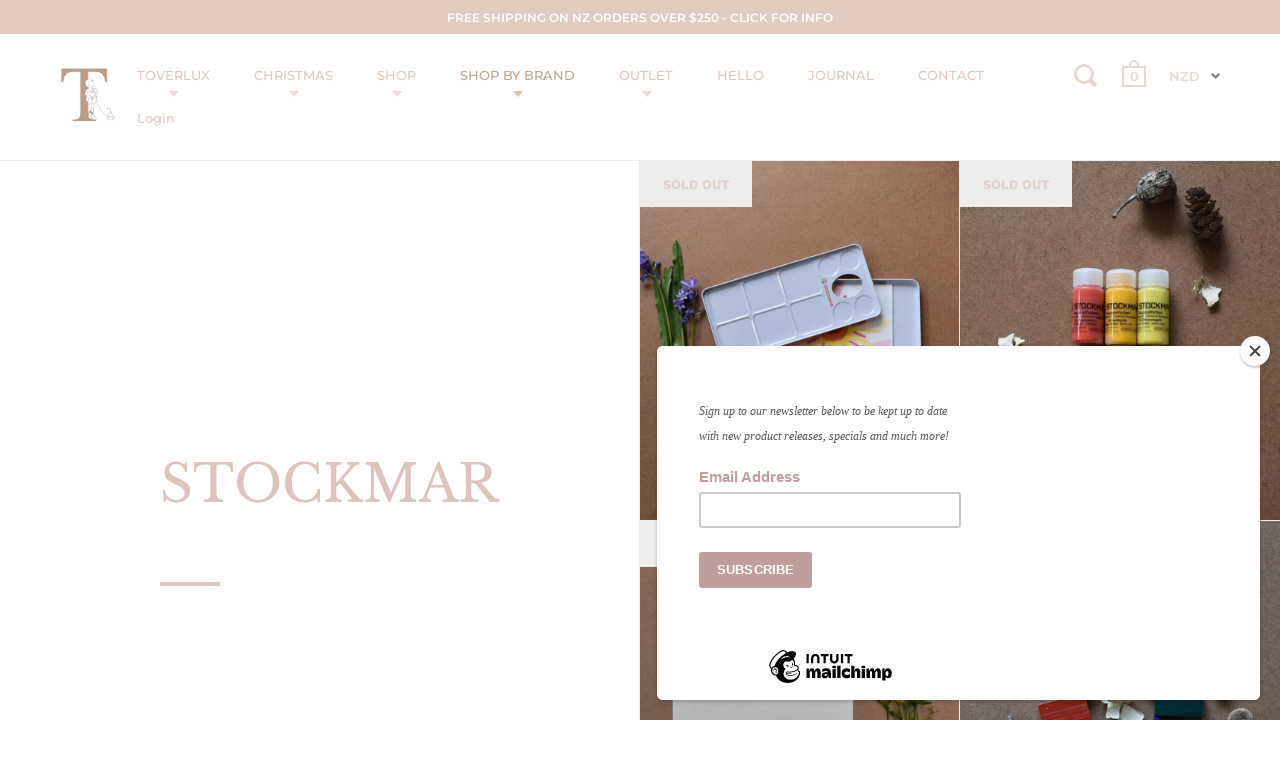

--- FILE ---
content_type: text/html; charset=utf-8
request_url: https://tanglewoodtoys.co.nz/collections/stockmar
body_size: 36300
content:
<!doctype html>
<!--[if IE 9]><html class="no-js ie9"> <![endif]-->
<!--[if (gt IE 9)|!(IE)]><!--> <html class="no-js"> <!--<![endif]-->
<head>

  <meta charset="utf-8">
  <meta name="viewport" content="width=device-width,initial-scale=1,maximum-scale=1,user-scalable=no">
  <meta http-equiv="X-UA-Compatible" content="IE=edge"> 

  
    <link rel="shortcut icon" href="//tanglewoodtoys.co.nz/cdn/shop/files/T_NEW_LOGO_1e066186-281a-47f2-a1bf-f287cfab3551_32x32.jpg?v=1614321062" type="image/png" />
  
 
  <title>
    STOCKMAR &ndash; Tanglewood Toys
  </title>

  

  



  <meta property="og:type" content="website">
  <meta property="og:title" content="STOCKMAR">
  <meta property="og:image" content="http://tanglewoodtoys.co.nz/cdn/shop/products/fullsizeoutput_1371_1024x.jpeg?v=1569265108">
  <meta property="og:image:secure_url" content="https://tanglewoodtoys.co.nz/cdn/shop/products/fullsizeoutput_1371_1024x.jpeg?v=1569265108">
  <meta property="og:image:width" content="1024">
  





<meta property="og:url" content="https://tanglewoodtoys.co.nz/collections/stockmar">
<meta property="og:site_name" content="Tanglewood Toys">



<meta name="twitter:card" content="summary">


  <meta name="twitter:title" content="STOCKMAR">
  <meta name="twitter:description" content="">
  <meta name="twitter:image" content="https://tanglewoodtoys.co.nz/cdn/shop/products/fullsizeoutput_1371_600x600_crop_center.jpeg?v=1569265108">


  <link rel="canonical" href="https://tanglewoodtoys.co.nz/collections/stockmar">

  <link href="//tanglewoodtoys.co.nz/cdn/shop/t/10/assets/css_main.scss.css?v=106543068210747885881759343343" rel="stylesheet" type="text/css" media="all" />

  <script>window.performance && window.performance.mark && window.performance.mark('shopify.content_for_header.start');</script><meta name="facebook-domain-verification" content="t1y8ef3wz9wvxrivagfaugra1d30hz">
<meta id="shopify-digital-wallet" name="shopify-digital-wallet" content="/22345283/digital_wallets/dialog">
<meta name="shopify-checkout-api-token" content="a4b9cafddbfe2c3e806b36711aaa7040">
<link rel="alternate" type="application/atom+xml" title="Feed" href="/collections/stockmar.atom" />
<link rel="next" href="/collections/stockmar?page=2">
<link rel="alternate" type="application/json+oembed" href="https://tanglewoodtoys.co.nz/collections/stockmar.oembed">
<script async="async" src="/checkouts/internal/preloads.js?locale=en-NZ"></script>
<link rel="preconnect" href="https://shop.app" crossorigin="anonymous">
<script async="async" src="https://shop.app/checkouts/internal/preloads.js?locale=en-NZ&shop_id=22345283" crossorigin="anonymous"></script>
<script id="apple-pay-shop-capabilities" type="application/json">{"shopId":22345283,"countryCode":"NZ","currencyCode":"NZD","merchantCapabilities":["supports3DS"],"merchantId":"gid:\/\/shopify\/Shop\/22345283","merchantName":"Tanglewood Toys","requiredBillingContactFields":["postalAddress","email","phone"],"requiredShippingContactFields":["postalAddress","email","phone"],"shippingType":"shipping","supportedNetworks":["visa","masterCard","amex","jcb"],"total":{"type":"pending","label":"Tanglewood Toys","amount":"1.00"},"shopifyPaymentsEnabled":true,"supportsSubscriptions":true}</script>
<script id="shopify-features" type="application/json">{"accessToken":"a4b9cafddbfe2c3e806b36711aaa7040","betas":["rich-media-storefront-analytics"],"domain":"tanglewoodtoys.co.nz","predictiveSearch":true,"shopId":22345283,"locale":"en"}</script>
<script>var Shopify = Shopify || {};
Shopify.shop = "poemsforbuttercup.myshopify.com";
Shopify.locale = "en";
Shopify.currency = {"active":"NZD","rate":"1.0"};
Shopify.country = "NZ";
Shopify.theme = {"name":"Split (Laybuy Removed)","id":168777220406,"schema_name":"Split","schema_version":"2.0.9.3","theme_store_id":842,"role":"main"};
Shopify.theme.handle = "null";
Shopify.theme.style = {"id":null,"handle":null};
Shopify.cdnHost = "tanglewoodtoys.co.nz/cdn";
Shopify.routes = Shopify.routes || {};
Shopify.routes.root = "/";</script>
<script type="module">!function(o){(o.Shopify=o.Shopify||{}).modules=!0}(window);</script>
<script>!function(o){function n(){var o=[];function n(){o.push(Array.prototype.slice.apply(arguments))}return n.q=o,n}var t=o.Shopify=o.Shopify||{};t.loadFeatures=n(),t.autoloadFeatures=n()}(window);</script>
<script>
  window.ShopifyPay = window.ShopifyPay || {};
  window.ShopifyPay.apiHost = "shop.app\/pay";
  window.ShopifyPay.redirectState = null;
</script>
<script id="shop-js-analytics" type="application/json">{"pageType":"collection"}</script>
<script defer="defer" async type="module" src="//tanglewoodtoys.co.nz/cdn/shopifycloud/shop-js/modules/v2/client.init-shop-cart-sync_BN7fPSNr.en.esm.js"></script>
<script defer="defer" async type="module" src="//tanglewoodtoys.co.nz/cdn/shopifycloud/shop-js/modules/v2/chunk.common_Cbph3Kss.esm.js"></script>
<script defer="defer" async type="module" src="//tanglewoodtoys.co.nz/cdn/shopifycloud/shop-js/modules/v2/chunk.modal_DKumMAJ1.esm.js"></script>
<script type="module">
  await import("//tanglewoodtoys.co.nz/cdn/shopifycloud/shop-js/modules/v2/client.init-shop-cart-sync_BN7fPSNr.en.esm.js");
await import("//tanglewoodtoys.co.nz/cdn/shopifycloud/shop-js/modules/v2/chunk.common_Cbph3Kss.esm.js");
await import("//tanglewoodtoys.co.nz/cdn/shopifycloud/shop-js/modules/v2/chunk.modal_DKumMAJ1.esm.js");

  window.Shopify.SignInWithShop?.initShopCartSync?.({"fedCMEnabled":true,"windoidEnabled":true});

</script>
<script>
  window.Shopify = window.Shopify || {};
  if (!window.Shopify.featureAssets) window.Shopify.featureAssets = {};
  window.Shopify.featureAssets['shop-js'] = {"shop-cart-sync":["modules/v2/client.shop-cart-sync_CJVUk8Jm.en.esm.js","modules/v2/chunk.common_Cbph3Kss.esm.js","modules/v2/chunk.modal_DKumMAJ1.esm.js"],"init-fed-cm":["modules/v2/client.init-fed-cm_7Fvt41F4.en.esm.js","modules/v2/chunk.common_Cbph3Kss.esm.js","modules/v2/chunk.modal_DKumMAJ1.esm.js"],"init-shop-email-lookup-coordinator":["modules/v2/client.init-shop-email-lookup-coordinator_Cc088_bR.en.esm.js","modules/v2/chunk.common_Cbph3Kss.esm.js","modules/v2/chunk.modal_DKumMAJ1.esm.js"],"init-windoid":["modules/v2/client.init-windoid_hPopwJRj.en.esm.js","modules/v2/chunk.common_Cbph3Kss.esm.js","modules/v2/chunk.modal_DKumMAJ1.esm.js"],"shop-button":["modules/v2/client.shop-button_B0jaPSNF.en.esm.js","modules/v2/chunk.common_Cbph3Kss.esm.js","modules/v2/chunk.modal_DKumMAJ1.esm.js"],"shop-cash-offers":["modules/v2/client.shop-cash-offers_DPIskqss.en.esm.js","modules/v2/chunk.common_Cbph3Kss.esm.js","modules/v2/chunk.modal_DKumMAJ1.esm.js"],"shop-toast-manager":["modules/v2/client.shop-toast-manager_CK7RT69O.en.esm.js","modules/v2/chunk.common_Cbph3Kss.esm.js","modules/v2/chunk.modal_DKumMAJ1.esm.js"],"init-shop-cart-sync":["modules/v2/client.init-shop-cart-sync_BN7fPSNr.en.esm.js","modules/v2/chunk.common_Cbph3Kss.esm.js","modules/v2/chunk.modal_DKumMAJ1.esm.js"],"init-customer-accounts-sign-up":["modules/v2/client.init-customer-accounts-sign-up_CfPf4CXf.en.esm.js","modules/v2/client.shop-login-button_DeIztwXF.en.esm.js","modules/v2/chunk.common_Cbph3Kss.esm.js","modules/v2/chunk.modal_DKumMAJ1.esm.js"],"pay-button":["modules/v2/client.pay-button_CgIwFSYN.en.esm.js","modules/v2/chunk.common_Cbph3Kss.esm.js","modules/v2/chunk.modal_DKumMAJ1.esm.js"],"init-customer-accounts":["modules/v2/client.init-customer-accounts_DQ3x16JI.en.esm.js","modules/v2/client.shop-login-button_DeIztwXF.en.esm.js","modules/v2/chunk.common_Cbph3Kss.esm.js","modules/v2/chunk.modal_DKumMAJ1.esm.js"],"avatar":["modules/v2/client.avatar_BTnouDA3.en.esm.js"],"init-shop-for-new-customer-accounts":["modules/v2/client.init-shop-for-new-customer-accounts_CsZy_esa.en.esm.js","modules/v2/client.shop-login-button_DeIztwXF.en.esm.js","modules/v2/chunk.common_Cbph3Kss.esm.js","modules/v2/chunk.modal_DKumMAJ1.esm.js"],"shop-follow-button":["modules/v2/client.shop-follow-button_BRMJjgGd.en.esm.js","modules/v2/chunk.common_Cbph3Kss.esm.js","modules/v2/chunk.modal_DKumMAJ1.esm.js"],"checkout-modal":["modules/v2/client.checkout-modal_B9Drz_yf.en.esm.js","modules/v2/chunk.common_Cbph3Kss.esm.js","modules/v2/chunk.modal_DKumMAJ1.esm.js"],"shop-login-button":["modules/v2/client.shop-login-button_DeIztwXF.en.esm.js","modules/v2/chunk.common_Cbph3Kss.esm.js","modules/v2/chunk.modal_DKumMAJ1.esm.js"],"lead-capture":["modules/v2/client.lead-capture_DXYzFM3R.en.esm.js","modules/v2/chunk.common_Cbph3Kss.esm.js","modules/v2/chunk.modal_DKumMAJ1.esm.js"],"shop-login":["modules/v2/client.shop-login_CA5pJqmO.en.esm.js","modules/v2/chunk.common_Cbph3Kss.esm.js","modules/v2/chunk.modal_DKumMAJ1.esm.js"],"payment-terms":["modules/v2/client.payment-terms_BxzfvcZJ.en.esm.js","modules/v2/chunk.common_Cbph3Kss.esm.js","modules/v2/chunk.modal_DKumMAJ1.esm.js"]};
</script>
<script>(function() {
  var isLoaded = false;
  function asyncLoad() {
    if (isLoaded) return;
    isLoaded = true;
    var urls = ["https:\/\/chimpstatic.com\/mcjs-connected\/js\/users\/90b1e5c8f27915bc8bc6ade8a\/c3ddf973dd81f932e3170fdeb.js?shop=poemsforbuttercup.myshopify.com","https:\/\/cdn.nfcube.com\/instafeed-657db6ba949bc3c87ab1a398a3480735.js?shop=poemsforbuttercup.myshopify.com","\/\/backinstock.useamp.com\/widget\/23280_1767155061.js?category=bis\u0026v=6\u0026shop=poemsforbuttercup.myshopify.com"];
    for (var i = 0; i < urls.length; i++) {
      var s = document.createElement('script');
      s.type = 'text/javascript';
      s.async = true;
      s.src = urls[i];
      var x = document.getElementsByTagName('script')[0];
      x.parentNode.insertBefore(s, x);
    }
  };
  if(window.attachEvent) {
    window.attachEvent('onload', asyncLoad);
  } else {
    window.addEventListener('load', asyncLoad, false);
  }
})();</script>
<script id="__st">var __st={"a":22345283,"offset":46800,"reqid":"90e5caf9-eacb-4879-b2c1-981f245a9149-1769790378","pageurl":"tanglewoodtoys.co.nz\/collections\/stockmar","u":"b4395deb5b0f","p":"collection","rtyp":"collection","rid":152085921876};</script>
<script>window.ShopifyPaypalV4VisibilityTracking = true;</script>
<script id="captcha-bootstrap">!function(){'use strict';const t='contact',e='account',n='new_comment',o=[[t,t],['blogs',n],['comments',n],[t,'customer']],c=[[e,'customer_login'],[e,'guest_login'],[e,'recover_customer_password'],[e,'create_customer']],r=t=>t.map((([t,e])=>`form[action*='/${t}']:not([data-nocaptcha='true']) input[name='form_type'][value='${e}']`)).join(','),a=t=>()=>t?[...document.querySelectorAll(t)].map((t=>t.form)):[];function s(){const t=[...o],e=r(t);return a(e)}const i='password',u='form_key',d=['recaptcha-v3-token','g-recaptcha-response','h-captcha-response',i],f=()=>{try{return window.sessionStorage}catch{return}},m='__shopify_v',_=t=>t.elements[u];function p(t,e,n=!1){try{const o=window.sessionStorage,c=JSON.parse(o.getItem(e)),{data:r}=function(t){const{data:e,action:n}=t;return t[m]||n?{data:e,action:n}:{data:t,action:n}}(c);for(const[e,n]of Object.entries(r))t.elements[e]&&(t.elements[e].value=n);n&&o.removeItem(e)}catch(o){console.error('form repopulation failed',{error:o})}}const l='form_type',E='cptcha';function T(t){t.dataset[E]=!0}const w=window,h=w.document,L='Shopify',v='ce_forms',y='captcha';let A=!1;((t,e)=>{const n=(g='f06e6c50-85a8-45c8-87d0-21a2b65856fe',I='https://cdn.shopify.com/shopifycloud/storefront-forms-hcaptcha/ce_storefront_forms_captcha_hcaptcha.v1.5.2.iife.js',D={infoText:'Protected by hCaptcha',privacyText:'Privacy',termsText:'Terms'},(t,e,n)=>{const o=w[L][v],c=o.bindForm;if(c)return c(t,g,e,D).then(n);var r;o.q.push([[t,g,e,D],n]),r=I,A||(h.body.append(Object.assign(h.createElement('script'),{id:'captcha-provider',async:!0,src:r})),A=!0)});var g,I,D;w[L]=w[L]||{},w[L][v]=w[L][v]||{},w[L][v].q=[],w[L][y]=w[L][y]||{},w[L][y].protect=function(t,e){n(t,void 0,e),T(t)},Object.freeze(w[L][y]),function(t,e,n,w,h,L){const[v,y,A,g]=function(t,e,n){const i=e?o:[],u=t?c:[],d=[...i,...u],f=r(d),m=r(i),_=r(d.filter((([t,e])=>n.includes(e))));return[a(f),a(m),a(_),s()]}(w,h,L),I=t=>{const e=t.target;return e instanceof HTMLFormElement?e:e&&e.form},D=t=>v().includes(t);t.addEventListener('submit',(t=>{const e=I(t);if(!e)return;const n=D(e)&&!e.dataset.hcaptchaBound&&!e.dataset.recaptchaBound,o=_(e),c=g().includes(e)&&(!o||!o.value);(n||c)&&t.preventDefault(),c&&!n&&(function(t){try{if(!f())return;!function(t){const e=f();if(!e)return;const n=_(t);if(!n)return;const o=n.value;o&&e.removeItem(o)}(t);const e=Array.from(Array(32),(()=>Math.random().toString(36)[2])).join('');!function(t,e){_(t)||t.append(Object.assign(document.createElement('input'),{type:'hidden',name:u})),t.elements[u].value=e}(t,e),function(t,e){const n=f();if(!n)return;const o=[...t.querySelectorAll(`input[type='${i}']`)].map((({name:t})=>t)),c=[...d,...o],r={};for(const[a,s]of new FormData(t).entries())c.includes(a)||(r[a]=s);n.setItem(e,JSON.stringify({[m]:1,action:t.action,data:r}))}(t,e)}catch(e){console.error('failed to persist form',e)}}(e),e.submit())}));const S=(t,e)=>{t&&!t.dataset[E]&&(n(t,e.some((e=>e===t))),T(t))};for(const o of['focusin','change'])t.addEventListener(o,(t=>{const e=I(t);D(e)&&S(e,y())}));const B=e.get('form_key'),M=e.get(l),P=B&&M;t.addEventListener('DOMContentLoaded',(()=>{const t=y();if(P)for(const e of t)e.elements[l].value===M&&p(e,B);[...new Set([...A(),...v().filter((t=>'true'===t.dataset.shopifyCaptcha))])].forEach((e=>S(e,t)))}))}(h,new URLSearchParams(w.location.search),n,t,e,['guest_login'])})(!0,!0)}();</script>
<script integrity="sha256-4kQ18oKyAcykRKYeNunJcIwy7WH5gtpwJnB7kiuLZ1E=" data-source-attribution="shopify.loadfeatures" defer="defer" src="//tanglewoodtoys.co.nz/cdn/shopifycloud/storefront/assets/storefront/load_feature-a0a9edcb.js" crossorigin="anonymous"></script>
<script crossorigin="anonymous" defer="defer" src="//tanglewoodtoys.co.nz/cdn/shopifycloud/storefront/assets/shopify_pay/storefront-65b4c6d7.js?v=20250812"></script>
<script data-source-attribution="shopify.dynamic_checkout.dynamic.init">var Shopify=Shopify||{};Shopify.PaymentButton=Shopify.PaymentButton||{isStorefrontPortableWallets:!0,init:function(){window.Shopify.PaymentButton.init=function(){};var t=document.createElement("script");t.src="https://tanglewoodtoys.co.nz/cdn/shopifycloud/portable-wallets/latest/portable-wallets.en.js",t.type="module",document.head.appendChild(t)}};
</script>
<script data-source-attribution="shopify.dynamic_checkout.buyer_consent">
  function portableWalletsHideBuyerConsent(e){var t=document.getElementById("shopify-buyer-consent"),n=document.getElementById("shopify-subscription-policy-button");t&&n&&(t.classList.add("hidden"),t.setAttribute("aria-hidden","true"),n.removeEventListener("click",e))}function portableWalletsShowBuyerConsent(e){var t=document.getElementById("shopify-buyer-consent"),n=document.getElementById("shopify-subscription-policy-button");t&&n&&(t.classList.remove("hidden"),t.removeAttribute("aria-hidden"),n.addEventListener("click",e))}window.Shopify?.PaymentButton&&(window.Shopify.PaymentButton.hideBuyerConsent=portableWalletsHideBuyerConsent,window.Shopify.PaymentButton.showBuyerConsent=portableWalletsShowBuyerConsent);
</script>
<script data-source-attribution="shopify.dynamic_checkout.cart.bootstrap">document.addEventListener("DOMContentLoaded",(function(){function t(){return document.querySelector("shopify-accelerated-checkout-cart, shopify-accelerated-checkout")}if(t())Shopify.PaymentButton.init();else{new MutationObserver((function(e,n){t()&&(Shopify.PaymentButton.init(),n.disconnect())})).observe(document.body,{childList:!0,subtree:!0})}}));
</script>
<link id="shopify-accelerated-checkout-styles" rel="stylesheet" media="screen" href="https://tanglewoodtoys.co.nz/cdn/shopifycloud/portable-wallets/latest/accelerated-checkout-backwards-compat.css" crossorigin="anonymous">
<style id="shopify-accelerated-checkout-cart">
        #shopify-buyer-consent {
  margin-top: 1em;
  display: inline-block;
  width: 100%;
}

#shopify-buyer-consent.hidden {
  display: none;
}

#shopify-subscription-policy-button {
  background: none;
  border: none;
  padding: 0;
  text-decoration: underline;
  font-size: inherit;
  cursor: pointer;
}

#shopify-subscription-policy-button::before {
  box-shadow: none;
}

      </style>

<script>window.performance && window.performance.mark && window.performance.mark('shopify.content_for_header.end');</script>

  <script type="text/javascript">
    window.start = Date.now();
  </script>

  <script src="//ajax.googleapis.com/ajax/libs/jquery/1.11.0/jquery.min.js" type="text/javascript"></script>

  

  <noscript>
    <link href="//tanglewoodtoys.co.nz/cdn/shop/t/10/assets/css_noscript.scss.css?v=184054722418888357461719021809" rel="stylesheet" type="text/css" media="all" />
  </noscript>

  <script src="//tanglewoodtoys.co.nz/cdn/shop/t/10/assets/js_product.js?v=88196269795217428951719021809" type="text/javascript"></script>

<script src="https://cdn.shopify.com/extensions/019bfce9-eaff-7991-997d-b4364f2c4f3c/terms-relentless-136/assets/terms.js" type="text/javascript" defer="defer"></script>
<link href="https://cdn.shopify.com/extensions/019bfce9-eaff-7991-997d-b4364f2c4f3c/terms-relentless-136/assets/style.min.css" rel="stylesheet" type="text/css" media="all">
<link href="https://monorail-edge.shopifysvc.com" rel="dns-prefetch">
<script>(function(){if ("sendBeacon" in navigator && "performance" in window) {try {var session_token_from_headers = performance.getEntriesByType('navigation')[0].serverTiming.find(x => x.name == '_s').description;} catch {var session_token_from_headers = undefined;}var session_cookie_matches = document.cookie.match(/_shopify_s=([^;]*)/);var session_token_from_cookie = session_cookie_matches && session_cookie_matches.length === 2 ? session_cookie_matches[1] : "";var session_token = session_token_from_headers || session_token_from_cookie || "";function handle_abandonment_event(e) {var entries = performance.getEntries().filter(function(entry) {return /monorail-edge.shopifysvc.com/.test(entry.name);});if (!window.abandonment_tracked && entries.length === 0) {window.abandonment_tracked = true;var currentMs = Date.now();var navigation_start = performance.timing.navigationStart;var payload = {shop_id: 22345283,url: window.location.href,navigation_start,duration: currentMs - navigation_start,session_token,page_type: "collection"};window.navigator.sendBeacon("https://monorail-edge.shopifysvc.com/v1/produce", JSON.stringify({schema_id: "online_store_buyer_site_abandonment/1.1",payload: payload,metadata: {event_created_at_ms: currentMs,event_sent_at_ms: currentMs}}));}}window.addEventListener('pagehide', handle_abandonment_event);}}());</script>
<script id="web-pixels-manager-setup">(function e(e,d,r,n,o){if(void 0===o&&(o={}),!Boolean(null===(a=null===(i=window.Shopify)||void 0===i?void 0:i.analytics)||void 0===a?void 0:a.replayQueue)){var i,a;window.Shopify=window.Shopify||{};var t=window.Shopify;t.analytics=t.analytics||{};var s=t.analytics;s.replayQueue=[],s.publish=function(e,d,r){return s.replayQueue.push([e,d,r]),!0};try{self.performance.mark("wpm:start")}catch(e){}var l=function(){var e={modern:/Edge?\/(1{2}[4-9]|1[2-9]\d|[2-9]\d{2}|\d{4,})\.\d+(\.\d+|)|Firefox\/(1{2}[4-9]|1[2-9]\d|[2-9]\d{2}|\d{4,})\.\d+(\.\d+|)|Chrom(ium|e)\/(9{2}|\d{3,})\.\d+(\.\d+|)|(Maci|X1{2}).+ Version\/(15\.\d+|(1[6-9]|[2-9]\d|\d{3,})\.\d+)([,.]\d+|)( \(\w+\)|)( Mobile\/\w+|) Safari\/|Chrome.+OPR\/(9{2}|\d{3,})\.\d+\.\d+|(CPU[ +]OS|iPhone[ +]OS|CPU[ +]iPhone|CPU IPhone OS|CPU iPad OS)[ +]+(15[._]\d+|(1[6-9]|[2-9]\d|\d{3,})[._]\d+)([._]\d+|)|Android:?[ /-](13[3-9]|1[4-9]\d|[2-9]\d{2}|\d{4,})(\.\d+|)(\.\d+|)|Android.+Firefox\/(13[5-9]|1[4-9]\d|[2-9]\d{2}|\d{4,})\.\d+(\.\d+|)|Android.+Chrom(ium|e)\/(13[3-9]|1[4-9]\d|[2-9]\d{2}|\d{4,})\.\d+(\.\d+|)|SamsungBrowser\/([2-9]\d|\d{3,})\.\d+/,legacy:/Edge?\/(1[6-9]|[2-9]\d|\d{3,})\.\d+(\.\d+|)|Firefox\/(5[4-9]|[6-9]\d|\d{3,})\.\d+(\.\d+|)|Chrom(ium|e)\/(5[1-9]|[6-9]\d|\d{3,})\.\d+(\.\d+|)([\d.]+$|.*Safari\/(?![\d.]+ Edge\/[\d.]+$))|(Maci|X1{2}).+ Version\/(10\.\d+|(1[1-9]|[2-9]\d|\d{3,})\.\d+)([,.]\d+|)( \(\w+\)|)( Mobile\/\w+|) Safari\/|Chrome.+OPR\/(3[89]|[4-9]\d|\d{3,})\.\d+\.\d+|(CPU[ +]OS|iPhone[ +]OS|CPU[ +]iPhone|CPU IPhone OS|CPU iPad OS)[ +]+(10[._]\d+|(1[1-9]|[2-9]\d|\d{3,})[._]\d+)([._]\d+|)|Android:?[ /-](13[3-9]|1[4-9]\d|[2-9]\d{2}|\d{4,})(\.\d+|)(\.\d+|)|Mobile Safari.+OPR\/([89]\d|\d{3,})\.\d+\.\d+|Android.+Firefox\/(13[5-9]|1[4-9]\d|[2-9]\d{2}|\d{4,})\.\d+(\.\d+|)|Android.+Chrom(ium|e)\/(13[3-9]|1[4-9]\d|[2-9]\d{2}|\d{4,})\.\d+(\.\d+|)|Android.+(UC? ?Browser|UCWEB|U3)[ /]?(15\.([5-9]|\d{2,})|(1[6-9]|[2-9]\d|\d{3,})\.\d+)\.\d+|SamsungBrowser\/(5\.\d+|([6-9]|\d{2,})\.\d+)|Android.+MQ{2}Browser\/(14(\.(9|\d{2,})|)|(1[5-9]|[2-9]\d|\d{3,})(\.\d+|))(\.\d+|)|K[Aa][Ii]OS\/(3\.\d+|([4-9]|\d{2,})\.\d+)(\.\d+|)/},d=e.modern,r=e.legacy,n=navigator.userAgent;return n.match(d)?"modern":n.match(r)?"legacy":"unknown"}(),u="modern"===l?"modern":"legacy",c=(null!=n?n:{modern:"",legacy:""})[u],f=function(e){return[e.baseUrl,"/wpm","/b",e.hashVersion,"modern"===e.buildTarget?"m":"l",".js"].join("")}({baseUrl:d,hashVersion:r,buildTarget:u}),m=function(e){var d=e.version,r=e.bundleTarget,n=e.surface,o=e.pageUrl,i=e.monorailEndpoint;return{emit:function(e){var a=e.status,t=e.errorMsg,s=(new Date).getTime(),l=JSON.stringify({metadata:{event_sent_at_ms:s},events:[{schema_id:"web_pixels_manager_load/3.1",payload:{version:d,bundle_target:r,page_url:o,status:a,surface:n,error_msg:t},metadata:{event_created_at_ms:s}}]});if(!i)return console&&console.warn&&console.warn("[Web Pixels Manager] No Monorail endpoint provided, skipping logging."),!1;try{return self.navigator.sendBeacon.bind(self.navigator)(i,l)}catch(e){}var u=new XMLHttpRequest;try{return u.open("POST",i,!0),u.setRequestHeader("Content-Type","text/plain"),u.send(l),!0}catch(e){return console&&console.warn&&console.warn("[Web Pixels Manager] Got an unhandled error while logging to Monorail."),!1}}}}({version:r,bundleTarget:l,surface:e.surface,pageUrl:self.location.href,monorailEndpoint:e.monorailEndpoint});try{o.browserTarget=l,function(e){var d=e.src,r=e.async,n=void 0===r||r,o=e.onload,i=e.onerror,a=e.sri,t=e.scriptDataAttributes,s=void 0===t?{}:t,l=document.createElement("script"),u=document.querySelector("head"),c=document.querySelector("body");if(l.async=n,l.src=d,a&&(l.integrity=a,l.crossOrigin="anonymous"),s)for(var f in s)if(Object.prototype.hasOwnProperty.call(s,f))try{l.dataset[f]=s[f]}catch(e){}if(o&&l.addEventListener("load",o),i&&l.addEventListener("error",i),u)u.appendChild(l);else{if(!c)throw new Error("Did not find a head or body element to append the script");c.appendChild(l)}}({src:f,async:!0,onload:function(){if(!function(){var e,d;return Boolean(null===(d=null===(e=window.Shopify)||void 0===e?void 0:e.analytics)||void 0===d?void 0:d.initialized)}()){var d=window.webPixelsManager.init(e)||void 0;if(d){var r=window.Shopify.analytics;r.replayQueue.forEach((function(e){var r=e[0],n=e[1],o=e[2];d.publishCustomEvent(r,n,o)})),r.replayQueue=[],r.publish=d.publishCustomEvent,r.visitor=d.visitor,r.initialized=!0}}},onerror:function(){return m.emit({status:"failed",errorMsg:"".concat(f," has failed to load")})},sri:function(e){var d=/^sha384-[A-Za-z0-9+/=]+$/;return"string"==typeof e&&d.test(e)}(c)?c:"",scriptDataAttributes:o}),m.emit({status:"loading"})}catch(e){m.emit({status:"failed",errorMsg:(null==e?void 0:e.message)||"Unknown error"})}}})({shopId: 22345283,storefrontBaseUrl: "https://tanglewoodtoys.co.nz",extensionsBaseUrl: "https://extensions.shopifycdn.com/cdn/shopifycloud/web-pixels-manager",monorailEndpoint: "https://monorail-edge.shopifysvc.com/unstable/produce_batch",surface: "storefront-renderer",enabledBetaFlags: ["2dca8a86"],webPixelsConfigList: [{"id":"813302070","configuration":"{\"config\":\"{\\\"pixel_id\\\":\\\"G-KWVL3Y2J0Y\\\",\\\"gtag_events\\\":[{\\\"type\\\":\\\"begin_checkout\\\",\\\"action_label\\\":\\\"G-KWVL3Y2J0Y\\\"},{\\\"type\\\":\\\"search\\\",\\\"action_label\\\":\\\"G-KWVL3Y2J0Y\\\"},{\\\"type\\\":\\\"view_item\\\",\\\"action_label\\\":\\\"G-KWVL3Y2J0Y\\\"},{\\\"type\\\":\\\"purchase\\\",\\\"action_label\\\":\\\"G-KWVL3Y2J0Y\\\"},{\\\"type\\\":\\\"page_view\\\",\\\"action_label\\\":\\\"G-KWVL3Y2J0Y\\\"},{\\\"type\\\":\\\"add_payment_info\\\",\\\"action_label\\\":\\\"G-KWVL3Y2J0Y\\\"},{\\\"type\\\":\\\"add_to_cart\\\",\\\"action_label\\\":\\\"G-KWVL3Y2J0Y\\\"}],\\\"enable_monitoring_mode\\\":false}\"}","eventPayloadVersion":"v1","runtimeContext":"OPEN","scriptVersion":"b2a88bafab3e21179ed38636efcd8a93","type":"APP","apiClientId":1780363,"privacyPurposes":[],"dataSharingAdjustments":{"protectedCustomerApprovalScopes":["read_customer_address","read_customer_email","read_customer_name","read_customer_personal_data","read_customer_phone"]}},{"id":"240124214","configuration":"{\"pixel_id\":\"1217183802035397\",\"pixel_type\":\"facebook_pixel\",\"metaapp_system_user_token\":\"-\"}","eventPayloadVersion":"v1","runtimeContext":"OPEN","scriptVersion":"ca16bc87fe92b6042fbaa3acc2fbdaa6","type":"APP","apiClientId":2329312,"privacyPurposes":["ANALYTICS","MARKETING","SALE_OF_DATA"],"dataSharingAdjustments":{"protectedCustomerApprovalScopes":["read_customer_address","read_customer_email","read_customer_name","read_customer_personal_data","read_customer_phone"]}},{"id":"shopify-app-pixel","configuration":"{}","eventPayloadVersion":"v1","runtimeContext":"STRICT","scriptVersion":"0450","apiClientId":"shopify-pixel","type":"APP","privacyPurposes":["ANALYTICS","MARKETING"]},{"id":"shopify-custom-pixel","eventPayloadVersion":"v1","runtimeContext":"LAX","scriptVersion":"0450","apiClientId":"shopify-pixel","type":"CUSTOM","privacyPurposes":["ANALYTICS","MARKETING"]}],isMerchantRequest: false,initData: {"shop":{"name":"Tanglewood Toys","paymentSettings":{"currencyCode":"NZD"},"myshopifyDomain":"poemsforbuttercup.myshopify.com","countryCode":"NZ","storefrontUrl":"https:\/\/tanglewoodtoys.co.nz"},"customer":null,"cart":null,"checkout":null,"productVariants":[],"purchasingCompany":null},},"https://tanglewoodtoys.co.nz/cdn","1d2a099fw23dfb22ep557258f5m7a2edbae",{"modern":"","legacy":""},{"shopId":"22345283","storefrontBaseUrl":"https:\/\/tanglewoodtoys.co.nz","extensionBaseUrl":"https:\/\/extensions.shopifycdn.com\/cdn\/shopifycloud\/web-pixels-manager","surface":"storefront-renderer","enabledBetaFlags":"[\"2dca8a86\"]","isMerchantRequest":"false","hashVersion":"1d2a099fw23dfb22ep557258f5m7a2edbae","publish":"custom","events":"[[\"page_viewed\",{}],[\"collection_viewed\",{\"collection\":{\"id\":\"152085921876\",\"title\":\"STOCKMAR\",\"productVariants\":[{\"price\":{\"amount\":53.0,\"currencyCode\":\"NZD\"},\"product\":{\"title\":\"STOCKMAR PAINT PALETTE ~ 12 COLOURS\",\"vendor\":\"Stockmar\",\"id\":\"4116669202516\",\"untranslatedTitle\":\"STOCKMAR PAINT PALETTE ~ 12 COLOURS\",\"url\":\"\/products\/copy-of-stockmar-paint-6\",\"type\":\"Paint\"},\"id\":\"30229228224596\",\"image\":{\"src\":\"\/\/tanglewoodtoys.co.nz\/cdn\/shop\/products\/fullsizeoutput_1371.jpeg?v=1569265108\"},\"sku\":\"85046100\",\"title\":\"Default Title\",\"untranslatedTitle\":\"Default Title\"},{\"price\":{\"amount\":88.0,\"currencyCode\":\"NZD\"},\"product\":{\"title\":\"STOCKMAR PAINT ~ 6 COLOURS 20ML\",\"vendor\":\"Stockmar\",\"id\":\"1523031146580\",\"untranslatedTitle\":\"STOCKMAR PAINT ~ 6 COLOURS 20ML\",\"url\":\"\/products\/stockmar-paint-6\",\"type\":\"Paint\"},\"id\":\"13608975171668\",\"image\":{\"src\":\"\/\/tanglewoodtoys.co.nz\/cdn\/shop\/products\/image_81958087-8a63-4be8-9291-03744a1e5a3b.jpg?v=1544830440\"},\"sku\":\"85043041\",\"title\":\"Default Title\",\"untranslatedTitle\":\"Default Title\"},{\"price\":{\"amount\":12.0,\"currencyCode\":\"NZD\"},\"product\":{\"title\":\"WET~ON~WET WATERCOLOUR PAPER 140GSM ~ A3 ~ 10 SHEETS\",\"vendor\":\"Stockmar\",\"id\":\"2351193718868\",\"untranslatedTitle\":\"WET~ON~WET WATERCOLOUR PAPER 140GSM ~ A3 ~ 10 SHEETS\",\"url\":\"\/products\/wet-on-wet-watercolour-paper-a3-10-sheets\",\"type\":\"Paint\"},\"id\":\"21203465338964\",\"image\":{\"src\":\"\/\/tanglewoodtoys.co.nz\/cdn\/shop\/products\/fullsizeoutput_1c5.jpeg?v=1543733124\"},\"sku\":\"10315262\",\"title\":\"Default Title\",\"untranslatedTitle\":\"Default Title\"},{\"price\":{\"amount\":34.0,\"currencyCode\":\"NZD\"},\"product\":{\"title\":\"STOCKMAR BLOCK CRAYONS - 8 TIN\",\"vendor\":\"Stockmar\",\"id\":\"1523021774932\",\"untranslatedTitle\":\"STOCKMAR BLOCK CRAYONS - 8 TIN\",\"url\":\"\/products\/stockmar-block-stick-crayons-8-tin\",\"type\":\"Crayons\"},\"id\":\"13608922710100\",\"image\":{\"src\":\"\/\/tanglewoodtoys.co.nz\/cdn\/shop\/products\/DSC_0512.jpg?v=1538105983\"},\"sku\":\"85034001\",\"title\":\"Default Title\",\"untranslatedTitle\":\"Default Title\"},{\"price\":{\"amount\":32.0,\"currencyCode\":\"NZD\"},\"product\":{\"title\":\"STOCKMAR WAX STICK CRAYONS - 8 TIN\",\"vendor\":\"Stockmar\",\"id\":\"1523021545556\",\"untranslatedTitle\":\"STOCKMAR WAX STICK CRAYONS - 8 TIN\",\"url\":\"\/products\/stockmar-wax-stick-crayons-8-tin\",\"type\":\"Crayons\"},\"id\":\"13608921202772\",\"image\":{\"src\":\"\/\/tanglewoodtoys.co.nz\/cdn\/shop\/products\/DSC_0493.jpg?v=1538105525\"},\"sku\":\"85031001\",\"title\":\"Default Title\",\"untranslatedTitle\":\"Default Title\"},{\"price\":{\"amount\":38.0,\"currencyCode\":\"NZD\"},\"product\":{\"title\":\"STOCKMAR WAX STICK CRAYONS - 12 BOX\",\"vendor\":\"Stockmar\",\"id\":\"3694112243796\",\"untranslatedTitle\":\"STOCKMAR WAX STICK CRAYONS - 12 BOX\",\"url\":\"\/products\/stockmar-wax-stick-crayons-12-tin\",\"type\":\"Crayons\"},\"id\":\"28956858351700\",\"image\":{\"src\":\"\/\/tanglewoodtoys.co.nz\/cdn\/shop\/products\/fullsizeoutput_91b.jpeg?v=1565164721\"},\"sku\":\"85031200\",\"title\":\"Default Title\",\"untranslatedTitle\":\"Default Title\"},{\"price\":{\"amount\":41.0,\"currencyCode\":\"NZD\"},\"product\":{\"title\":\"STOCKMAR BLOCK CRAYONS ~ 12 BOX\",\"vendor\":\"Stockmar\",\"id\":\"3694111752276\",\"untranslatedTitle\":\"STOCKMAR BLOCK CRAYONS ~ 12 BOX\",\"url\":\"\/products\/stockmar-block-block-crayons-12-tin\",\"type\":\"Crayons\"},\"id\":\"28956851044436\",\"image\":{\"src\":\"\/\/tanglewoodtoys.co.nz\/cdn\/shop\/products\/fullsizeoutput_914.jpeg?v=1633571281\"},\"sku\":\"85034200\",\"title\":\"Default Title\",\"untranslatedTitle\":\"Default Title\"},{\"price\":{\"amount\":36.0,\"currencyCode\":\"NZD\"},\"product\":{\"title\":\"MODELLING BEESWAX ~ STOCKMAR\",\"vendor\":\"Stockmar\",\"id\":\"2351210430548\",\"untranslatedTitle\":\"MODELLING BEESWAX ~ STOCKMAR\",\"url\":\"\/products\/modelling-beeswax-stockmar\",\"type\":\"modelling wax\"},\"id\":\"21203673153620\",\"image\":{\"src\":\"\/\/tanglewoodtoys.co.nz\/cdn\/shop\/products\/fullsizeoutput_1b6.jpeg?v=1565203473\"},\"sku\":\"85051000\",\"title\":\"Default Title\",\"untranslatedTitle\":\"Default Title\"},{\"price\":{\"amount\":22.0,\"currencyCode\":\"NZD\"},\"product\":{\"title\":\"WOODEN PENCIL HOLDER ~ 16 holes\",\"vendor\":\"LYRA\",\"id\":\"1523036291156\",\"untranslatedTitle\":\"WOODEN PENCIL HOLDER ~ 16 holes\",\"url\":\"\/products\/wooden-pencil-holder-16-holes\",\"type\":\"Pencil\"},\"id\":\"13609004466260\",\"image\":{\"src\":\"\/\/tanglewoodtoys.co.nz\/cdn\/shop\/products\/DSC_0532_304f445c-7679-4503-a5bf-6e4215a2005a.jpg?v=1564873754\"},\"sku\":\"20595035\",\"title\":\"Default Title\",\"untranslatedTitle\":\"Default Title\"},{\"price\":{\"amount\":68.0,\"currencyCode\":\"NZD\"},\"product\":{\"title\":\"STOCKMAR HEXAGONAL COLOUR PENCILS ~ 12\",\"vendor\":\"LYRA\",\"id\":\"2422893117524\",\"untranslatedTitle\":\"STOCKMAR HEXAGONAL COLOUR PENCILS ~ 12\",\"url\":\"\/products\/stockmar-hexagonal-colour-pen-12\",\"type\":\"Pencils\"},\"id\":\"21623073603668\",\"image\":{\"src\":\"\/\/tanglewoodtoys.co.nz\/cdn\/shop\/products\/fullsizeoutput_489.jpeg?v=1550641314\"},\"sku\":\"85094112\",\"title\":\"Default Title\",\"untranslatedTitle\":\"Default Title\"},{\"price\":{\"amount\":3.5,\"currencyCode\":\"NZD\"},\"product\":{\"title\":\"STOCKMAR BLOCK CRAYONS ~ SINGLES\",\"vendor\":\"Stockmar\",\"id\":\"4363195646036\",\"untranslatedTitle\":\"STOCKMAR BLOCK CRAYONS ~ SINGLES\",\"url\":\"\/products\/stockmar-block-crayons-singles\",\"type\":\"Crayons\"},\"id\":\"31215318040660\",\"image\":{\"src\":\"\/\/tanglewoodtoys.co.nz\/cdn\/shop\/products\/Gold85036025.jpg?v=1676590952\"},\"sku\":\"85036025\",\"title\":\"25 ~ Gold\",\"untranslatedTitle\":\"25 ~ Gold\"},{\"price\":{\"amount\":3.0,\"currencyCode\":\"NZD\"},\"product\":{\"title\":\"STOCKMAR STICK CRAYONS ~ SINGLES\",\"vendor\":\"Stockmar\",\"id\":\"4363197743188\",\"untranslatedTitle\":\"STOCKMAR STICK CRAYONS ~ SINGLES\",\"url\":\"\/products\/stockmar-stick-crayons-singles-1\",\"type\":\"Crayons\"},\"id\":\"31215322398804\",\"image\":{\"src\":\"\/\/tanglewoodtoys.co.nz\/cdn\/shop\/products\/Silver85033026.jpg?v=1676590649\"},\"sku\":\"\",\"title\":\"26 ~ Silver\",\"untranslatedTitle\":\"26 ~ Silver\"},{\"price\":{\"amount\":16.0,\"currencyCode\":\"NZD\"},\"product\":{\"title\":\"STOCKMAR PAINT~ SINGLE\",\"vendor\":\"Stockmar\",\"id\":\"4363231461460\",\"untranslatedTitle\":\"STOCKMAR PAINT~ SINGLE\",\"url\":\"\/products\/stockmar-paint-single-1\",\"type\":\"Paint\"},\"id\":\"31215617146964\",\"image\":{\"src\":\"\/\/tanglewoodtoys.co.nz\/cdn\/shop\/products\/image_3220cf24-e27f-448d-81a1-c99dbf04eda7.jpg?v=1632303324\"},\"sku\":\"85043002\",\"title\":\"Vermilion Red (02)\",\"untranslatedTitle\":\"Vermilion Red (02)\"},{\"price\":{\"amount\":55.0,\"currencyCode\":\"NZD\"},\"product\":{\"title\":\"WOODEN PAINT TRAY SET ~ 6 HOLE\",\"vendor\":\"Tanglewood Toys\",\"id\":\"4364175802452\",\"untranslatedTitle\":\"WOODEN PAINT TRAY SET ~ 6 HOLE\",\"url\":\"\/products\/wooden-paint-tray-set-6-hole\",\"type\":\"Paint\"},\"id\":\"31220609843284\",\"image\":{\"src\":\"\/\/tanglewoodtoys.co.nz\/cdn\/shop\/products\/DSC_0571_efe73583-28a9-44e1-898a-7da672ff5fa1.jpg?v=1573635909\"},\"sku\":\"25915002\",\"title\":\"Default Title\",\"untranslatedTitle\":\"Default Title\"},{\"price\":{\"amount\":34.0,\"currencyCode\":\"NZD\"},\"product\":{\"title\":\"WOODEN PAINT TRAY SET ~ 3 HOLES\",\"vendor\":\"Tanglewood Toys\",\"id\":\"4364178751572\",\"untranslatedTitle\":\"WOODEN PAINT TRAY SET ~ 3 HOLES\",\"url\":\"\/products\/copy-of-wooden-paint-tray-3-holes\",\"type\":\"Paint\"},\"id\":\"31220624523348\",\"image\":{\"src\":\"\/\/tanglewoodtoys.co.nz\/cdn\/shop\/products\/fullsizeoutput_90b_f0626554-3679-4af1-90aa-e9fdfcb9256f.jpeg?v=1573636124\"},\"sku\":\"\",\"title\":\"Default Title\",\"untranslatedTitle\":\"Default Title\"},{\"price\":{\"amount\":132.0,\"currencyCode\":\"NZD\"},\"product\":{\"title\":\"CRAYON SET ~ 16 BLOCKS + 16 THINS ~ 32 SPACES HOLDER\",\"vendor\":\"Tanglewood Toys\",\"id\":\"4363190108244\",\"untranslatedTitle\":\"CRAYON SET ~ 16 BLOCKS + 16 THINS ~ 32 SPACES HOLDER\",\"url\":\"\/products\/crayon-set-16-blocks-16-crayons\",\"type\":\"Crayon holder\"},\"id\":\"31215295168596\",\"image\":{\"src\":\"\/\/tanglewoodtoys.co.nz\/cdn\/shop\/products\/fullsizeoutput_1411.jpg?v=1573610374\"},\"sku\":\"\",\"title\":\"Default Title\",\"untranslatedTitle\":\"Default Title\"},{\"price\":{\"amount\":33.0,\"currencyCode\":\"NZD\"},\"product\":{\"title\":\"DECORATIVE WAX ~ STOCKMAR\",\"vendor\":\"Stockmar\",\"id\":\"4666976567380\",\"untranslatedTitle\":\"DECORATIVE WAX ~ STOCKMAR\",\"url\":\"\/products\/decorative-beeswax-stockmar\",\"type\":\"modelling wax\"},\"id\":\"32476183658580\",\"image\":{\"src\":\"\/\/tanglewoodtoys.co.nz\/cdn\/shop\/products\/image_7f14d99b-583f-45d6-b777-e22af7322d28.jpg?v=1593478505\"},\"sku\":\"85063000\",\"title\":\"Default Title\",\"untranslatedTitle\":\"Default Title\"},{\"price\":{\"amount\":75.0,\"currencyCode\":\"NZD\"},\"product\":{\"title\":\"STOCKMAR CRAYON HOLDER 24+24~ 48 SPACES\",\"vendor\":\"Treasures from Jennifer\",\"id\":\"4665154797652\",\"untranslatedTitle\":\"STOCKMAR CRAYON HOLDER 24+24~ 48 SPACES\",\"url\":\"\/products\/stockmar-crayon-holder-48-spaces-preorder-for-july\",\"type\":\"Crayon holder\"},\"id\":\"32468813086804\",\"image\":{\"src\":\"\/\/tanglewoodtoys.co.nz\/cdn\/shop\/products\/IMG_8213.jpg?v=1595742264\"},\"sku\":\"\",\"title\":\"Default Title\",\"untranslatedTitle\":\"Default Title\"},{\"price\":{\"amount\":90.0,\"currencyCode\":\"NZD\"},\"product\":{\"title\":\"STOCKMAR BLOCK OR STICK CRAYONS ~ 24 BOXED SET\",\"vendor\":\"Stockmar\",\"id\":\"4711252099156\",\"untranslatedTitle\":\"STOCKMAR BLOCK OR STICK CRAYONS ~ 24 BOXED SET\",\"url\":\"\/products\/stockmar-block-crayons-box\",\"type\":\"Crayons\"},\"id\":\"32603126104148\",\"image\":{\"src\":\"\/\/tanglewoodtoys.co.nz\/cdn\/shop\/products\/image_83e340b4-13e4-4447-9c58-e3e4c3eb4ec3.jpg?v=1597014207\"},\"sku\":\"85032600\",\"title\":\"STICK CRAYONS\",\"untranslatedTitle\":\"STICK CRAYONS\"},{\"price\":{\"amount\":60.0,\"currencyCode\":\"NZD\"},\"product\":{\"title\":\"WET ON WET PAINTING BOARD SET or SINGLE BOARD ONLY\",\"vendor\":\"Tanglewood Toys\",\"id\":\"6619306197076\",\"untranslatedTitle\":\"WET ON WET PAINTING BOARD SET or SINGLE BOARD ONLY\",\"url\":\"\/products\/wet-on-wet-painting-board-set-with-stockmar-paints\",\"type\":\"Paint\"},\"id\":\"39425794244692\",\"image\":{\"src\":\"\/\/tanglewoodtoys.co.nz\/cdn\/shop\/products\/IMG_9854.jpg?v=1627534893\"},\"sku\":\"\",\"title\":\"PAINTING BOARD SET ~ WITH STOCKMAR PAINTS\",\"untranslatedTitle\":\"PAINTING BOARD SET ~ WITH STOCKMAR PAINTS\"},{\"price\":{\"amount\":21.0,\"currencyCode\":\"NZD\"},\"product\":{\"title\":\"WET~ON~WET HEAVY WATERCOLOUR PAPER 200GSM ~ 35cm x 50cm ~ 10 SHEETS\",\"vendor\":\"Mercurius\",\"id\":\"6619374616660\",\"untranslatedTitle\":\"WET~ON~WET HEAVY WATERCOLOUR PAPER 200GSM ~ 35cm x 50cm ~ 10 SHEETS\",\"url\":\"\/products\/wet-on-wet-heavy-watercolour-paper-200gsm-35cm-x-50cm-10-sheets\",\"type\":\"paper\"},\"id\":\"39425807581268\",\"image\":{\"src\":\"\/\/tanglewoodtoys.co.nz\/cdn\/shop\/products\/fullsizeoutput_1c5.jpg?v=1627539974\"},\"sku\":\"10310214\",\"title\":\"Default Title\",\"untranslatedTitle\":\"Default Title\"},{\"price\":{\"amount\":27.0,\"currencyCode\":\"NZD\"},\"product\":{\"title\":\"STOCKMAR 100 RAINBOW EDITION ~ LIMITED EDITION WAX CRAYONS - 6 + 2 TIN\",\"vendor\":\"Stockmar\",\"id\":\"8045764444470\",\"untranslatedTitle\":\"STOCKMAR 100 RAINBOW EDITION ~ LIMITED EDITION WAX CRAYONS - 6 + 2 TIN\",\"url\":\"\/products\/stockmar-100-rainbow-edition-limited-edition-wax-crayons-8-tin\",\"type\":\"Crayons\"},\"id\":\"44122571866422\",\"image\":{\"src\":\"\/\/tanglewoodtoys.co.nz\/cdn\/shop\/products\/image_bd19fcda-ab97-4c66-8833-04a804896817.webp?v=1670980241\"},\"sku\":\"85031100\",\"title\":\"Default Title\",\"untranslatedTitle\":\"Default Title\"},{\"price\":{\"amount\":30.0,\"currencyCode\":\"NZD\"},\"product\":{\"title\":\"STOCKMAR COLOURS OF THE WORLD ~ WAX BLOCK OR STICK CRAYONS - 8 TIN\",\"vendor\":\"Stockmar\",\"id\":\"8046291976502\",\"untranslatedTitle\":\"STOCKMAR COLOURS OF THE WORLD ~ WAX BLOCK OR STICK CRAYONS - 8 TIN\",\"url\":\"\/products\/stockmar-colours-of-the-world-wax-block-or-stick-crayons-8-tin\",\"type\":\"Crayons\"},\"id\":\"44129506427190\",\"image\":{\"src\":\"\/\/tanglewoodtoys.co.nz\/cdn\/shop\/products\/image_6f020d5a-ed26-4472-894c-deded7aa974c.webp?v=1671003075\"},\"sku\":\"85032200\",\"title\":\"8 STICK\",\"untranslatedTitle\":\"8 STICK\"}]}}]]"});</script><script>
  window.ShopifyAnalytics = window.ShopifyAnalytics || {};
  window.ShopifyAnalytics.meta = window.ShopifyAnalytics.meta || {};
  window.ShopifyAnalytics.meta.currency = 'NZD';
  var meta = {"products":[{"id":4116669202516,"gid":"gid:\/\/shopify\/Product\/4116669202516","vendor":"Stockmar","type":"Paint","handle":"copy-of-stockmar-paint-6","variants":[{"id":30229228224596,"price":5300,"name":"STOCKMAR PAINT PALETTE ~ 12 COLOURS","public_title":null,"sku":"85046100"}],"remote":false},{"id":1523031146580,"gid":"gid:\/\/shopify\/Product\/1523031146580","vendor":"Stockmar","type":"Paint","handle":"stockmar-paint-6","variants":[{"id":13608975171668,"price":8800,"name":"STOCKMAR PAINT ~ 6 COLOURS 20ML","public_title":null,"sku":"85043041"}],"remote":false},{"id":2351193718868,"gid":"gid:\/\/shopify\/Product\/2351193718868","vendor":"Stockmar","type":"Paint","handle":"wet-on-wet-watercolour-paper-a3-10-sheets","variants":[{"id":21203465338964,"price":1200,"name":"WET~ON~WET WATERCOLOUR PAPER 140GSM ~ A3 ~ 10 SHEETS","public_title":null,"sku":"10315262"}],"remote":false},{"id":1523021774932,"gid":"gid:\/\/shopify\/Product\/1523021774932","vendor":"Stockmar","type":"Crayons","handle":"stockmar-block-stick-crayons-8-tin","variants":[{"id":13608922710100,"price":3400,"name":"STOCKMAR BLOCK CRAYONS - 8 TIN","public_title":null,"sku":"85034001"}],"remote":false},{"id":1523021545556,"gid":"gid:\/\/shopify\/Product\/1523021545556","vendor":"Stockmar","type":"Crayons","handle":"stockmar-wax-stick-crayons-8-tin","variants":[{"id":13608921202772,"price":3200,"name":"STOCKMAR WAX STICK CRAYONS - 8 TIN","public_title":null,"sku":"85031001"}],"remote":false},{"id":3694112243796,"gid":"gid:\/\/shopify\/Product\/3694112243796","vendor":"Stockmar","type":"Crayons","handle":"stockmar-wax-stick-crayons-12-tin","variants":[{"id":28956858351700,"price":3800,"name":"STOCKMAR WAX STICK CRAYONS - 12 BOX","public_title":null,"sku":"85031200"}],"remote":false},{"id":3694111752276,"gid":"gid:\/\/shopify\/Product\/3694111752276","vendor":"Stockmar","type":"Crayons","handle":"stockmar-block-block-crayons-12-tin","variants":[{"id":28956851044436,"price":4100,"name":"STOCKMAR BLOCK CRAYONS ~ 12 BOX","public_title":null,"sku":"85034200"}],"remote":false},{"id":2351210430548,"gid":"gid:\/\/shopify\/Product\/2351210430548","vendor":"Stockmar","type":"modelling wax","handle":"modelling-beeswax-stockmar","variants":[{"id":21203673153620,"price":3600,"name":"MODELLING BEESWAX ~ STOCKMAR","public_title":null,"sku":"85051000"}],"remote":false},{"id":1523036291156,"gid":"gid:\/\/shopify\/Product\/1523036291156","vendor":"LYRA","type":"Pencil","handle":"wooden-pencil-holder-16-holes","variants":[{"id":13609004466260,"price":2200,"name":"WOODEN PENCIL HOLDER ~ 16 holes","public_title":null,"sku":"20595035"}],"remote":false},{"id":2422893117524,"gid":"gid:\/\/shopify\/Product\/2422893117524","vendor":"LYRA","type":"Pencils","handle":"stockmar-hexagonal-colour-pen-12","variants":[{"id":21623073603668,"price":6800,"name":"STOCKMAR HEXAGONAL COLOUR PENCILS ~ 12","public_title":null,"sku":"85094112"}],"remote":false},{"id":4363195646036,"gid":"gid:\/\/shopify\/Product\/4363195646036","vendor":"Stockmar","type":"Crayons","handle":"stockmar-block-crayons-singles","variants":[{"id":31215318040660,"price":350,"name":"STOCKMAR BLOCK CRAYONS ~ SINGLES - 25 ~ Gold","public_title":"25 ~ Gold","sku":"85036025"},{"id":31215318007892,"price":350,"name":"STOCKMAR BLOCK CRAYONS ~ SINGLES - 26 ~ Silver","public_title":"26 ~ Silver","sku":"85036026"},{"id":31215317975124,"price":350,"name":"STOCKMAR BLOCK CRAYONS ~ SINGLES - 24 ~ Pink","public_title":"24 ~ Pink","sku":"85036024"},{"id":31215317942356,"price":350,"name":"STOCKMAR BLOCK CRAYONS ~ SINGLES - 47 ~ Indigo","public_title":"47 ~ Indigo","sku":"85036047"},{"id":32230324568148,"price":350,"name":"STOCKMAR BLOCK CRAYONS ~ SINGLES - 16 ~ White","public_title":"16 ~ White","sku":"85036016"},{"id":32280192417876,"price":350,"name":"STOCKMAR BLOCK CRAYONS ~ SINGLES - 01 ~ Carmine Red","public_title":"01 ~ Carmine Red","sku":"85036001"},{"id":32230324174932,"price":350,"name":"STOCKMAR BLOCK CRAYONS ~ SINGLES - 06 ~ Yellow Green","public_title":"06 ~ Yellow Green","sku":"85036006"},{"id":44512644104502,"price":350,"name":"STOCKMAR BLOCK CRAYONS ~ SINGLES - 07 ~ Green","public_title":"07 ~ Green","sku":"85036007"},{"id":32230325354580,"price":350,"name":"STOCKMAR BLOCK CRAYONS ~ SINGLES - 22 ~ Brown Umbra","public_title":"22 ~ Brown Umbra","sku":"85036022"}],"remote":false},{"id":4363197743188,"gid":"gid:\/\/shopify\/Product\/4363197743188","vendor":"Stockmar","type":"Crayons","handle":"stockmar-stick-crayons-singles-1","variants":[{"id":31215322398804,"price":300,"name":"STOCKMAR STICK CRAYONS ~ SINGLES - 26 ~ Silver","public_title":"26 ~ Silver","sku":""},{"id":31215322431572,"price":300,"name":"STOCKMAR STICK CRAYONS ~ SINGLES - 25 ~ Gold","public_title":"25 ~ Gold","sku":""},{"id":31215322366036,"price":300,"name":"STOCKMAR STICK CRAYONS ~ SINGLES - 24 ~ Pink","public_title":"24 ~ Pink","sku":""},{"id":31215322333268,"price":300,"name":"STOCKMAR STICK CRAYONS ~ SINGLES - 47 ~ Indigo","public_title":"47 ~ Indigo","sku":""},{"id":32230332104788,"price":300,"name":"STOCKMAR STICK CRAYONS ~ SINGLES - 06 ~ Yellow Green","public_title":"06 ~ Yellow Green","sku":"85033006"},{"id":44512746733878,"price":300,"name":"STOCKMAR STICK CRAYONS ~ SINGLES - 07 ~ Green","public_title":"07 ~ Green","sku":""},{"id":39247030157396,"price":300,"name":"STOCKMAR STICK CRAYONS ~ SINGLES - 16 ~ White","public_title":"16 ~ White","sku":""},{"id":32230331875412,"price":300,"name":"STOCKMAR STICK CRAYONS ~ SINGLES - 22 ~ Brown Umbra","public_title":"22 ~ Brown Umbra","sku":""}],"remote":false},{"id":4363231461460,"gid":"gid:\/\/shopify\/Product\/4363231461460","vendor":"Stockmar","type":"Paint","handle":"stockmar-paint-single-1","variants":[{"id":31215617146964,"price":1600,"name":"STOCKMAR PAINT~ SINGLE - Vermilion Red (02)","public_title":"Vermilion Red (02)","sku":"85043002"},{"id":31215617179732,"price":1600,"name":"STOCKMAR PAINT~ SINGLE - Lemon Yellow (05)","public_title":"Lemon Yellow (05)","sku":"85043005"},{"id":31215617212500,"price":1600,"name":"STOCKMAR PAINT~ SINGLE - Ultramarine Blue (10)","public_title":"Ultramarine Blue (10)","sku":"85043010"},{"id":39481539854420,"price":1600,"name":"STOCKMAR PAINT~ SINGLE - Carmine Red (01)","public_title":"Carmine Red (01)","sku":"85043001"},{"id":39481540280404,"price":1600,"name":"STOCKMAR PAINT~ SINGLE - Golden Yellow (04)","public_title":"Golden Yellow (04)","sku":"85043004"},{"id":39481543983188,"price":1600,"name":"STOCKMAR PAINT~ SINGLE - Prussian Blue (18)","public_title":"Prussian Blue (18)","sku":"85043018"}],"remote":false},{"id":4364175802452,"gid":"gid:\/\/shopify\/Product\/4364175802452","vendor":"Tanglewood Toys","type":"Paint","handle":"wooden-paint-tray-set-6-hole","variants":[{"id":31220609843284,"price":5500,"name":"WOODEN PAINT TRAY SET ~ 6 HOLE","public_title":null,"sku":"25915002"}],"remote":false},{"id":4364178751572,"gid":"gid:\/\/shopify\/Product\/4364178751572","vendor":"Tanglewood Toys","type":"Paint","handle":"copy-of-wooden-paint-tray-3-holes","variants":[{"id":31220624523348,"price":3400,"name":"WOODEN PAINT TRAY SET ~ 3 HOLES","public_title":null,"sku":""}],"remote":false},{"id":4363190108244,"gid":"gid:\/\/shopify\/Product\/4363190108244","vendor":"Tanglewood Toys","type":"Crayon holder","handle":"crayon-set-16-blocks-16-crayons","variants":[{"id":31215295168596,"price":13200,"name":"CRAYON SET ~ 16 BLOCKS + 16 THINS ~ 32 SPACES HOLDER","public_title":null,"sku":""}],"remote":false},{"id":4666976567380,"gid":"gid:\/\/shopify\/Product\/4666976567380","vendor":"Stockmar","type":"modelling wax","handle":"decorative-beeswax-stockmar","variants":[{"id":32476183658580,"price":3300,"name":"DECORATIVE WAX ~ STOCKMAR","public_title":null,"sku":"85063000"}],"remote":false},{"id":4665154797652,"gid":"gid:\/\/shopify\/Product\/4665154797652","vendor":"Treasures from Jennifer","type":"Crayon holder","handle":"stockmar-crayon-holder-48-spaces-preorder-for-july","variants":[{"id":32468813086804,"price":7500,"name":"STOCKMAR CRAYON HOLDER 24+24~ 48 SPACES","public_title":null,"sku":""}],"remote":false},{"id":4711252099156,"gid":"gid:\/\/shopify\/Product\/4711252099156","vendor":"Stockmar","type":"Crayons","handle":"stockmar-block-crayons-box","variants":[{"id":32603126104148,"price":9000,"name":"STOCKMAR BLOCK OR STICK CRAYONS ~ 24 BOXED SET - STICK CRAYONS","public_title":"STICK CRAYONS","sku":"85032600"},{"id":32946987008084,"price":9500,"name":"STOCKMAR BLOCK OR STICK CRAYONS ~ 24 BOXED SET - BLOCK CRAYONS","public_title":"BLOCK CRAYONS","sku":"85035600"}],"remote":false},{"id":6619306197076,"gid":"gid:\/\/shopify\/Product\/6619306197076","vendor":"Tanglewood Toys","type":"Paint","handle":"wet-on-wet-painting-board-set-with-stockmar-paints","variants":[{"id":39425794244692,"price":6000,"name":"WET ON WET PAINTING BOARD SET or SINGLE BOARD ONLY - PAINTING BOARD SET ~ WITH STOCKMAR PAINTS","public_title":"PAINTING BOARD SET ~ WITH STOCKMAR PAINTS","sku":""},{"id":39425794277460,"price":3000,"name":"WET ON WET PAINTING BOARD SET or SINGLE BOARD ONLY - PAINTING BOARD ONLY","public_title":"PAINTING BOARD ONLY","sku":""}],"remote":false},{"id":6619374616660,"gid":"gid:\/\/shopify\/Product\/6619374616660","vendor":"Mercurius","type":"paper","handle":"wet-on-wet-heavy-watercolour-paper-200gsm-35cm-x-50cm-10-sheets","variants":[{"id":39425807581268,"price":2100,"name":"WET~ON~WET HEAVY WATERCOLOUR PAPER 200GSM ~ 35cm x 50cm ~ 10 SHEETS","public_title":null,"sku":"10310214"}],"remote":false},{"id":8045764444470,"gid":"gid:\/\/shopify\/Product\/8045764444470","vendor":"Stockmar","type":"Crayons","handle":"stockmar-100-rainbow-edition-limited-edition-wax-crayons-8-tin","variants":[{"id":44122571866422,"price":2700,"name":"STOCKMAR 100 RAINBOW EDITION ~ LIMITED EDITION WAX CRAYONS - 6 + 2 TIN","public_title":null,"sku":"85031100"}],"remote":false},{"id":8046291976502,"gid":"gid:\/\/shopify\/Product\/8046291976502","vendor":"Stockmar","type":"Crayons","handle":"stockmar-colours-of-the-world-wax-block-or-stick-crayons-8-tin","variants":[{"id":44129506427190,"price":3000,"name":"STOCKMAR COLOURS OF THE WORLD ~ WAX BLOCK OR STICK CRAYONS - 8 TIN - 8 STICK","public_title":"8 STICK","sku":"85032200"},{"id":44129506459958,"price":3000,"name":"STOCKMAR COLOURS OF THE WORLD ~ WAX BLOCK OR STICK CRAYONS - 8 TIN - 8 BLOCK","public_title":"8 BLOCK","sku":"85035200"}],"remote":false}],"page":{"pageType":"collection","resourceType":"collection","resourceId":152085921876,"requestId":"90e5caf9-eacb-4879-b2c1-981f245a9149-1769790378"}};
  for (var attr in meta) {
    window.ShopifyAnalytics.meta[attr] = meta[attr];
  }
</script>
<script class="analytics">
  (function () {
    var customDocumentWrite = function(content) {
      var jquery = null;

      if (window.jQuery) {
        jquery = window.jQuery;
      } else if (window.Checkout && window.Checkout.$) {
        jquery = window.Checkout.$;
      }

      if (jquery) {
        jquery('body').append(content);
      }
    };

    var hasLoggedConversion = function(token) {
      if (token) {
        return document.cookie.indexOf('loggedConversion=' + token) !== -1;
      }
      return false;
    }

    var setCookieIfConversion = function(token) {
      if (token) {
        var twoMonthsFromNow = new Date(Date.now());
        twoMonthsFromNow.setMonth(twoMonthsFromNow.getMonth() + 2);

        document.cookie = 'loggedConversion=' + token + '; expires=' + twoMonthsFromNow;
      }
    }

    var trekkie = window.ShopifyAnalytics.lib = window.trekkie = window.trekkie || [];
    if (trekkie.integrations) {
      return;
    }
    trekkie.methods = [
      'identify',
      'page',
      'ready',
      'track',
      'trackForm',
      'trackLink'
    ];
    trekkie.factory = function(method) {
      return function() {
        var args = Array.prototype.slice.call(arguments);
        args.unshift(method);
        trekkie.push(args);
        return trekkie;
      };
    };
    for (var i = 0; i < trekkie.methods.length; i++) {
      var key = trekkie.methods[i];
      trekkie[key] = trekkie.factory(key);
    }
    trekkie.load = function(config) {
      trekkie.config = config || {};
      trekkie.config.initialDocumentCookie = document.cookie;
      var first = document.getElementsByTagName('script')[0];
      var script = document.createElement('script');
      script.type = 'text/javascript';
      script.onerror = function(e) {
        var scriptFallback = document.createElement('script');
        scriptFallback.type = 'text/javascript';
        scriptFallback.onerror = function(error) {
                var Monorail = {
      produce: function produce(monorailDomain, schemaId, payload) {
        var currentMs = new Date().getTime();
        var event = {
          schema_id: schemaId,
          payload: payload,
          metadata: {
            event_created_at_ms: currentMs,
            event_sent_at_ms: currentMs
          }
        };
        return Monorail.sendRequest("https://" + monorailDomain + "/v1/produce", JSON.stringify(event));
      },
      sendRequest: function sendRequest(endpointUrl, payload) {
        // Try the sendBeacon API
        if (window && window.navigator && typeof window.navigator.sendBeacon === 'function' && typeof window.Blob === 'function' && !Monorail.isIos12()) {
          var blobData = new window.Blob([payload], {
            type: 'text/plain'
          });

          if (window.navigator.sendBeacon(endpointUrl, blobData)) {
            return true;
          } // sendBeacon was not successful

        } // XHR beacon

        var xhr = new XMLHttpRequest();

        try {
          xhr.open('POST', endpointUrl);
          xhr.setRequestHeader('Content-Type', 'text/plain');
          xhr.send(payload);
        } catch (e) {
          console.log(e);
        }

        return false;
      },
      isIos12: function isIos12() {
        return window.navigator.userAgent.lastIndexOf('iPhone; CPU iPhone OS 12_') !== -1 || window.navigator.userAgent.lastIndexOf('iPad; CPU OS 12_') !== -1;
      }
    };
    Monorail.produce('monorail-edge.shopifysvc.com',
      'trekkie_storefront_load_errors/1.1',
      {shop_id: 22345283,
      theme_id: 168777220406,
      app_name: "storefront",
      context_url: window.location.href,
      source_url: "//tanglewoodtoys.co.nz/cdn/s/trekkie.storefront.c59ea00e0474b293ae6629561379568a2d7c4bba.min.js"});

        };
        scriptFallback.async = true;
        scriptFallback.src = '//tanglewoodtoys.co.nz/cdn/s/trekkie.storefront.c59ea00e0474b293ae6629561379568a2d7c4bba.min.js';
        first.parentNode.insertBefore(scriptFallback, first);
      };
      script.async = true;
      script.src = '//tanglewoodtoys.co.nz/cdn/s/trekkie.storefront.c59ea00e0474b293ae6629561379568a2d7c4bba.min.js';
      first.parentNode.insertBefore(script, first);
    };
    trekkie.load(
      {"Trekkie":{"appName":"storefront","development":false,"defaultAttributes":{"shopId":22345283,"isMerchantRequest":null,"themeId":168777220406,"themeCityHash":"11818004409132668067","contentLanguage":"en","currency":"NZD","eventMetadataId":"e6e26e76-17b7-4fbd-a42d-c2ebd2b52b3e"},"isServerSideCookieWritingEnabled":true,"monorailRegion":"shop_domain","enabledBetaFlags":["65f19447","b5387b81"]},"Session Attribution":{},"S2S":{"facebookCapiEnabled":false,"source":"trekkie-storefront-renderer","apiClientId":580111}}
    );

    var loaded = false;
    trekkie.ready(function() {
      if (loaded) return;
      loaded = true;

      window.ShopifyAnalytics.lib = window.trekkie;

      var originalDocumentWrite = document.write;
      document.write = customDocumentWrite;
      try { window.ShopifyAnalytics.merchantGoogleAnalytics.call(this); } catch(error) {};
      document.write = originalDocumentWrite;

      window.ShopifyAnalytics.lib.page(null,{"pageType":"collection","resourceType":"collection","resourceId":152085921876,"requestId":"90e5caf9-eacb-4879-b2c1-981f245a9149-1769790378","shopifyEmitted":true});

      var match = window.location.pathname.match(/checkouts\/(.+)\/(thank_you|post_purchase)/)
      var token = match? match[1]: undefined;
      if (!hasLoggedConversion(token)) {
        setCookieIfConversion(token);
        window.ShopifyAnalytics.lib.track("Viewed Product Category",{"currency":"NZD","category":"Collection: stockmar","collectionName":"stockmar","collectionId":152085921876,"nonInteraction":true},undefined,undefined,{"shopifyEmitted":true});
      }
    });


        var eventsListenerScript = document.createElement('script');
        eventsListenerScript.async = true;
        eventsListenerScript.src = "//tanglewoodtoys.co.nz/cdn/shopifycloud/storefront/assets/shop_events_listener-3da45d37.js";
        document.getElementsByTagName('head')[0].appendChild(eventsListenerScript);

})();</script>
<script
  defer
  src="https://tanglewoodtoys.co.nz/cdn/shopifycloud/perf-kit/shopify-perf-kit-3.1.0.min.js"
  data-application="storefront-renderer"
  data-shop-id="22345283"
  data-render-region="gcp-us-central1"
  data-page-type="collection"
  data-theme-instance-id="168777220406"
  data-theme-name="Split"
  data-theme-version="2.0.9.3"
  data-monorail-region="shop_domain"
  data-resource-timing-sampling-rate="10"
  data-shs="true"
  data-shs-beacon="true"
  data-shs-export-with-fetch="true"
  data-shs-logs-sample-rate="1"
  data-shs-beacon-endpoint="https://tanglewoodtoys.co.nz/api/collect"
></script>
</head>

<body id="stockmar" class="template-collection template-collection">

  <div id="shopify-section-header" class="shopify-section mount-header"><header id="site-header" class="site-header desktop-view--classic header-scroll">

  <!-- logo -->
  
  
    <span class="logo" itemscope itemtype="//schema.org/Organization">
  

    

      <a class="logo-img" href="/" itemprop="url">
        <img src="//tanglewoodtoys.co.nz/cdn/shop/files/T_NEW_LOGO_1e066186-281a-47f2-a1bf-f287cfab3551.jpg?v=1614321062" alt="Tanglewood Toys" style="max-width: 400px;" />
      </a>

    

  
    </span>
  

  <!-- menu -->

  <div id="site-nav--desktop" class="site-nav style--classic">

    <div class="site-nav-container portable--hide">
      <nav class="primary-menu">



<ul class="main-menu link-list size-8">

  

	

		<li  class="has-submenu" aria-haspopup="true" data-size="7" >

			<a  href="/collections/toverlux">

				<span>TOVERLUX</span>

				
					<span class="icon-go go-next go-down hide show-in-sidebar" style="left: auto;">

	<svg version="1.1" class="svg longarrow" xmlns="http://www.w3.org/2000/svg" xmlns:xlink="http://www.w3.org/1999/xlink" x="0px" y="0px" viewBox="0 0 41 10" style="enable-background:new 0 0 41 10; width: 41px; height: 10px;" xml:space="preserve"><polygon points="0,4 35,4 35,0 41,5 35,10 35,6 0,6 "/></svg>
</span>
					<span class="icon-go go-next go-down hide show-in-classic">

	<svg version="1.1" class="svg longarrow" xmlns="http://www.w3.org/2000/svg" xmlns:xlink="http://www.w3.org/1999/xlink" x="0px" y="0px" viewBox="0 0 41 10" style="enable-background:new 0 0 41 10; width: 41px; height: 10px;" xml:space="preserve"><polygon points="0,4 35,4 35,0 41,5 35,10 35,6 0,6 "/></svg>
</span>
				

			</a>

			

				<ul class="submenu" aria-expanded="false">

					

						<li >

							<a  href="/collections/toverlux-christmas">
							
								<span>CHRISTMAS SILHOUETTES</span>

								

							</a>

							

						</li>

					

						<li >

							<a  href="/collections/magic-silhouettes">
							
								<span>MAGIC SILHOUETTES</span>

								

							</a>

							

						</li>

					

						<li >

							<a  href="/collections/magic-lamp">
							
								<span>MAGIC LAMP</span>

								

							</a>

							

						</li>

					

						<li >

							<a  href="/collections/light-wish-silhouettes">
							
								<span>LIGHT WISH SILHOUETTES</span>

								

							</a>

							

						</li>

					

						<li >

							<a  href="/collections/light-wish">
							
								<span>LIGHT WISH</span>

								

							</a>

							

						</li>

					

						<li >

							<a  href="/collections/toverlux-starter-sets-accessories">
							
								<span>STARTER SETS</span>

								

							</a>

							

						</li>

					

						<li >

							<a  href="/collections/story-light">
							
								<span>STORY LIGHT</span>

								

							</a>

							

						</li>

					

				</ul>

			

		</li>

	

		<li  class="has-submenu" aria-haspopup="true" data-size="10" >

			<a  href="/collections/christmas">

				<span>CHRISTMAS</span>

				
					<span class="icon-go go-next go-down hide show-in-sidebar" style="left: auto;">

	<svg version="1.1" class="svg longarrow" xmlns="http://www.w3.org/2000/svg" xmlns:xlink="http://www.w3.org/1999/xlink" x="0px" y="0px" viewBox="0 0 41 10" style="enable-background:new 0 0 41 10; width: 41px; height: 10px;" xml:space="preserve"><polygon points="0,4 35,4 35,0 41,5 35,10 35,6 0,6 "/></svg>
</span>
					<span class="icon-go go-next go-down hide show-in-classic">

	<svg version="1.1" class="svg longarrow" xmlns="http://www.w3.org/2000/svg" xmlns:xlink="http://www.w3.org/1999/xlink" x="0px" y="0px" viewBox="0 0 41 10" style="enable-background:new 0 0 41 10; width: 41px; height: 10px;" xml:space="preserve"><polygon points="0,4 35,4 35,0 41,5 35,10 35,6 0,6 "/></svg>
</span>
				

			</a>

			

				<ul class="submenu" aria-expanded="false">

					

						<li >

							<a  href="/collections/advent">
							
								<span>ADVENT</span>

								

							</a>

							

						</li>

					

						<li >

							<a  href="/collections/ambrosius-christmas">
							
								<span>AMBROSIUS CHRISTMAS</span>

								

							</a>

							

						</li>

					

						<li >

							<a  href="/collections/christmas-books">
							
								<span>CHRISTMAS BOOKS</span>

								

							</a>

							

						</li>

					

						<li >

							<a  href="/collections/christmas-cards">
							
								<span>CHRISTMAS CARDS</span>

								

							</a>

							

						</li>

					

						<li >

							<a  href="/collections/christmas-decorations">
							
								<span>CHRISTMAS DECORATIONS</span>

								

							</a>

							

						</li>

					

						<li >

							<a  href="/collections/saint-nicholas-day">
							
								<span>SAINT NICHOLAS DAY</span>

								

							</a>

							

						</li>

					

						<li >

							<a  href="/collections/saint-lucia-day">
							
								<span>SAINT LUCIA DAY</span>

								

							</a>

							

						</li>

					

						<li >

							<a  href="/collections/stocking-fillers">
							
								<span>STOCKING FILLERS</span>

								

							</a>

							

						</li>

					

						<li >

							<a  href="/collections/preorder">
							
								<span>PRESALE</span>

								

							</a>

							

						</li>

					

						<li >

							<a  href="/collections/toverlux-christmas">
							
								<span>TOVERLUX CHRISTMAS</span>

								

							</a>

							

						</li>

					

				</ul>

			

		</li>

	

		<li  class="has-submenu" aria-haspopup="true" data-size="36" >

			<a  href="/collections">

				<span>SHOP</span>

				
					<span class="icon-go go-next go-down hide show-in-sidebar" style="left: auto;">

	<svg version="1.1" class="svg longarrow" xmlns="http://www.w3.org/2000/svg" xmlns:xlink="http://www.w3.org/1999/xlink" x="0px" y="0px" viewBox="0 0 41 10" style="enable-background:new 0 0 41 10; width: 41px; height: 10px;" xml:space="preserve"><polygon points="0,4 35,4 35,0 41,5 35,10 35,6 0,6 "/></svg>
</span>
					<span class="icon-go go-next go-down hide show-in-classic">

	<svg version="1.1" class="svg longarrow" xmlns="http://www.w3.org/2000/svg" xmlns:xlink="http://www.w3.org/1999/xlink" x="0px" y="0px" viewBox="0 0 41 10" style="enable-background:new 0 0 41 10; width: 41px; height: 10px;" xml:space="preserve"><polygon points="0,4 35,4 35,0 41,5 35,10 35,6 0,6 "/></svg>
</span>
				

			</a>

			

				<ul class="submenu" aria-expanded="false">

					

						<li >

							<a  href="/collections/shop-all">
							
								<span>SHOP ALL</span>

								

							</a>

							

						</li>

					

						<li >

							<a  href="/collections/new">
							
								<span>NEW</span>

								

							</a>

							

						</li>

					

						<li  class="has-babymenu" aria-haspopup="true" >

							<a  href="/collections/gift-ideas">
							
								<span>GIFTING</span>

								
									<span class="icon-go go-next go-down">

	<svg version="1.1" class="svg longarrow" xmlns="http://www.w3.org/2000/svg" xmlns:xlink="http://www.w3.org/1999/xlink" x="0px" y="0px" viewBox="0 0 41 10" style="enable-background:new 0 0 41 10; width: 41px; height: 10px;" xml:space="preserve"><polygon points="0,4 35,4 35,0 41,5 35,10 35,6 0,6 "/></svg>
</span>
								

							</a>

							

								<div class="babymenu">
									<ul aria-expanded="false">
										
											<li><a  href="/collections/gift-sets"><span>GIFT SETS</span></a></li>
										
									</ul>
								</div>

							

						</li>

					

						<li >

							<a  href="/collections/easter">
							
								<span>EASTER</span>

								

							</a>

							

						</li>

					

						<li >

							<a  href="/collections/matariki">
							
								<span>MATARIKI</span>

								

							</a>

							

						</li>

					

						<li  class="has-babymenu" aria-haspopup="true" >

							<a  href="/collections/art-and-craft">
							
								<span>ARTS &amp; CRAFTS</span>

								
									<span class="icon-go go-next go-down">

	<svg version="1.1" class="svg longarrow" xmlns="http://www.w3.org/2000/svg" xmlns:xlink="http://www.w3.org/1999/xlink" x="0px" y="0px" viewBox="0 0 41 10" style="enable-background:new 0 0 41 10; width: 41px; height: 10px;" xml:space="preserve"><polygon points="0,4 35,4 35,0 41,5 35,10 35,6 0,6 "/></svg>
</span>
								

							</a>

							

								<div class="babymenu">
									<ul aria-expanded="false">
										
											<li><a  href="/collections/crayons"><span>CRAYONS</span></a></li>
										
											<li><a  href="/collections/pencils"><span>PENCILS</span></a></li>
										
											<li><a  href="/collections/paints"><span>PAINTS</span></a></li>
										
											<li><a  href="/collections/chalk"><span>CHALK</span></a></li>
										
											<li><a  href="/collections/paper"><span>PAPER</span></a></li>
										
											<li><a  href="/collections/peg-dolls"><span>PEG DOLLS</span></a></li>
										
											<li><a  href="/collections/doll-making"><span>DOLL MAKING</span></a></li>
										
											<li><a  href="/collections/handwork"><span>CRAFT KITS</span></a></li>
										
											<li><a  href="/collections/craft-books"><span>CRAFT BOOKS</span></a></li>
										
											<li><a  href="/collections/posters-postcards"><span>POSTERS &amp; POSTCARDS</span></a></li>
										
											<li><a  href="/collections/candles"><span>CANDLES</span></a></li>
										
											<li><a  href="/collections/craft-patterns-pdf"><span>CRAFT PATTERNS ~ PDF</span></a></li>
										
											<li><a  href="/collections/wet-on-wet-painting"><span>WET ON WET PAINTING</span></a></li>
										
									</ul>
								</div>

							

						</li>

					

						<li  class="has-babymenu" aria-haspopup="true" >

							<a  href="/collections/celebrate">
							
								<span>CELEBRATE</span>

								
									<span class="icon-go go-next go-down">

	<svg version="1.1" class="svg longarrow" xmlns="http://www.w3.org/2000/svg" xmlns:xlink="http://www.w3.org/1999/xlink" x="0px" y="0px" viewBox="0 0 41 10" style="enable-background:new 0 0 41 10; width: 41px; height: 10px;" xml:space="preserve"><polygon points="0,4 35,4 35,0 41,5 35,10 35,6 0,6 "/></svg>
</span>
								

							</a>

							

								<div class="babymenu">
									<ul aria-expanded="false">
										
											<li><a  href="/collections/christmas"><span>CHRISTMAS</span></a></li>
										
											<li><a  href="/collections/celebration-rings"><span>CELEBRATION RINGS</span></a></li>
										
											<li><a  href="/collections/celebration-ring-vases"><span>CELEBRATION RING VASES</span></a></li>
										
											<li><a  href="/collections/decorations"><span>DECORATIONS</span></a></li>
										
											<li><a  href="/collections/crowns"><span>CROWNS</span></a></li>
										
											<li><a  href="/collections/seasons"><span>SEASONAL</span></a></li>
										
											<li><a  href="/collections/candles"><span>CANDLES</span></a></li>
										
											<li><a  href="/collections/silks"><span>SILKS</span></a></li>
										
									</ul>
								</div>

							

						</li>

					

						<li >

							<a  href="/collections/movement">
							
								<span>MOVEMENT</span>

								

							</a>

							

						</li>

					

						<li >

							<a  href="/collections/music">
							
								<span>MUSIC</span>

								

							</a>

							

						</li>

					

						<li  class="has-babymenu" aria-haspopup="true" >

							<a  href="/collections/read">
							
								<span>READ</span>

								
									<span class="icon-go go-next go-down">

	<svg version="1.1" class="svg longarrow" xmlns="http://www.w3.org/2000/svg" xmlns:xlink="http://www.w3.org/1999/xlink" x="0px" y="0px" viewBox="0 0 41 10" style="enable-background:new 0 0 41 10; width: 41px; height: 10px;" xml:space="preserve"><polygon points="0,4 35,4 35,0 41,5 35,10 35,6 0,6 "/></svg>
</span>
								

							</a>

							

								<div class="babymenu">
									<ul aria-expanded="false">
										
											<li><a  href="/collections/board-books"><span>BOARD BOOKS</span></a></li>
										
											<li><a  href="/collections/mini-books"><span>MINI BOOKS</span></a></li>
										
											<li><a  href="/collections/large-books"><span>LARGE BOOKS</span></a></li>
										
											<li><a  href="/collections/educational-books"><span>EDUCATIONAL BOOKS</span></a></li>
										
											<li><a  href="/collections/craft-books"><span>CRAFT BOOKS</span></a></li>
										
											<li><a  href="/collections/older-childrens-books"><span>OLDER CHILDREN&#39;S BOOKS</span></a></li>
										
											<li><a  href="/collections/nz-books"><span>NZ BOOKS</span></a></li>
										
											<li><a  href="https://tanglewoodtoys.co.nz/collections/wordless-books"><span>WORDLESS BOOKS</span></a></li>
										
									</ul>
								</div>

							

						</li>

					

						<li  class="has-babymenu" aria-haspopup="true" >

							<a  href="/collections/waldorf-dolls">
							
								<span>WALDORF DOLLS</span>

								
									<span class="icon-go go-next go-down">

	<svg version="1.1" class="svg longarrow" xmlns="http://www.w3.org/2000/svg" xmlns:xlink="http://www.w3.org/1999/xlink" x="0px" y="0px" viewBox="0 0 41 10" style="enable-background:new 0 0 41 10; width: 41px; height: 10px;" xml:space="preserve"><polygon points="0,4 35,4 35,0 41,5 35,10 35,6 0,6 "/></svg>
</span>
								

							</a>

							

								<div class="babymenu">
									<ul aria-expanded="false">
										
											<li><a  href="/collections/waldorf-dolls"><span>WALDORF DOLLS</span></a></li>
										
											<li><a  href="/collections/custom"><span>CUSTOM WALDORF DOLLS</span></a></li>
										
											<li><a  href="/collections/flower-fairies"><span>FLOWER FAIRIES</span></a></li>
										
									</ul>
								</div>

							

						</li>

					

						<li >

							<a  href="/collections/care">
							
								<span>CARE</span>

								

							</a>

							

						</li>

					

						<li >

							<a  href="/collections/animal-play">
							
								<span>ANIMAL PLAY</span>

								

							</a>

							

						</li>

					

						<li >

							<a  href="/collections/baby-play">
							
								<span>BABY PLAY</span>

								

							</a>

							

						</li>

					

						<li >

							<a  href="/collections/bedroom">
							
								<span>BEDROOM</span>

								

							</a>

							

						</li>

					

						<li >

							<a  href="/collections/doll-play">
							
								<span>DOLL PLAY</span>

								

							</a>

							

						</li>

					

						<li >

							<a  href="/collections/dress-up">
							
								<span>DRESS UP</span>

								

							</a>

							

						</li>

					

						<li >

							<a  href="/collections/easter">
							
								<span>EASTER</span>

								

							</a>

							

						</li>

					

						<li >

							<a  href="/collections/educational-books">
							
								<span>EDUCATIONAL</span>

								

							</a>

							

						</li>

					

						<li >

							<a  href="/collections/free-downloads">
							
								<span>FREE DOWNLOADS</span>

								

							</a>

							

						</li>

					

						<li >

							<a  href="/collections/games-puzzles">
							
								<span>GAMES &amp; PUZZLES</span>

								

							</a>

							

						</li>

					

						<li >

							<a  href="/collections/home-play">
							
								<span>HOME PLAY</span>

								

							</a>

							

						</li>

					

						<li >

							<a  href="/collections/play-silks">
							
								<span>PLAY SILKS</span>

								

							</a>

							

						</li>

					

						<li >

							<a  href="/collections/trees-forests">
							
								<span>TREES &amp; FORESTS</span>

								

							</a>

							

						</li>

					

						<li >

							<a  href="/collections/tunnels-stackers">
							
								<span>TUNNELS &amp; STACKERS</span>

								

							</a>

							

						</li>

					

						<li  class="has-babymenu" aria-haspopup="true" >

							<a  href="/collections/toverlux">
							
								<span>TOVERLUX</span>

								
									<span class="icon-go go-next go-down">

	<svg version="1.1" class="svg longarrow" xmlns="http://www.w3.org/2000/svg" xmlns:xlink="http://www.w3.org/1999/xlink" x="0px" y="0px" viewBox="0 0 41 10" style="enable-background:new 0 0 41 10; width: 41px; height: 10px;" xml:space="preserve"><polygon points="0,4 35,4 35,0 41,5 35,10 35,6 0,6 "/></svg>
</span>
								

							</a>

							

								<div class="babymenu">
									<ul aria-expanded="false">
										
											<li><a  href="/collections/magic-silhouettes"><span>MAGIC LAMP SILHOUETTES</span></a></li>
										
									</ul>
								</div>

							

						</li>

					

						<li >

							<a  href="/collections/autumn">
							
								<span>AUTUMN</span>

								

							</a>

							

						</li>

					

						<li >

							<a  href="/collections/winter">
							
								<span>WINTER</span>

								

							</a>

							

						</li>

					

						<li >

							<a  href="/collections/spring">
							
								<span>SPRING</span>

								

							</a>

							

						</li>

					

						<li >

							<a  href="/collections/summer">
							
								<span>SUMMER</span>

								

							</a>

							

						</li>

					

						<li >

							<a  href="/collections/homeschool">
							
								<span>HOMESCHOOL</span>

								

							</a>

							

						</li>

					

						<li >

							<a  href="/collections/wet-on-wet-painting">
							
								<span>WET ON WET PAINTING</span>

								

							</a>

							

						</li>

					

						<li >

							<a  href="/collections/mermaid">
							
								<span>MERMAID &amp; MERFOLK</span>

								

							</a>

							

						</li>

					

						<li >

							<a  href="/collections/garden">
							
								<span>GARDEN</span>

								

							</a>

							

						</li>

					

						<li >

							<a  href="/collections/nz-made">
							
								<span>NZ MADE</span>

								

							</a>

							

						</li>

					

						<li >

							<a  href="/collections/preorder">
							
								<span>PREORDER</span>

								

							</a>

							

						</li>

					

				</ul>

			

		</li>

	

		<li  class="has-submenu" aria-haspopup="true" data-size="21" >

			<a  class="active"  href="/collections">

				<span>SHOP BY BRAND</span>

				
					<span class="icon-go go-next go-down hide show-in-sidebar" style="left: auto;">

	<svg version="1.1" class="svg longarrow" xmlns="http://www.w3.org/2000/svg" xmlns:xlink="http://www.w3.org/1999/xlink" x="0px" y="0px" viewBox="0 0 41 10" style="enable-background:new 0 0 41 10; width: 41px; height: 10px;" xml:space="preserve"><polygon points="0,4 35,4 35,0 41,5 35,10 35,6 0,6 "/></svg>
</span>
					<span class="icon-go go-next go-down hide show-in-classic">

	<svg version="1.1" class="svg longarrow" xmlns="http://www.w3.org/2000/svg" xmlns:xlink="http://www.w3.org/1999/xlink" x="0px" y="0px" viewBox="0 0 41 10" style="enable-background:new 0 0 41 10; width: 41px; height: 10px;" xml:space="preserve"><polygon points="0,4 35,4 35,0 41,5 35,10 35,6 0,6 "/></svg>
</span>
				

			</a>

			

				<ul class="submenu" aria-expanded="false">

					

						<li >

							<a  href="/collections/shop-all">
							
								<span>SHOP ALL</span>

								

							</a>

							

						</li>

					

						<li  class="has-babymenu" aria-haspopup="true" >

							<a  href="/collections/read">
							
								<span>AUTHOR / ILLUSTRATOR</span>

								
									<span class="icon-go go-next go-down">

	<svg version="1.1" class="svg longarrow" xmlns="http://www.w3.org/2000/svg" xmlns:xlink="http://www.w3.org/1999/xlink" x="0px" y="0px" viewBox="0 0 41 10" style="enable-background:new 0 0 41 10; width: 41px; height: 10px;" xml:space="preserve"><polygon points="0,4 35,4 35,0 41,5 35,10 35,6 0,6 "/></svg>
</span>
								

							</a>

							

								<div class="babymenu">
									<ul aria-expanded="false">
										
											<li><a  href="/collections/baukje-exler"><span>BAUKJE EXLER</span></a></li>
										
											<li><a  href="/collections/daniela-drescher"><span>DANIELA DRESCHER</span></a></li>
										
											<li><a  href="/collections/eentje-van-margo"><span>EENTJE VAN MARGO</span></a></li>
										
											<li><a  href="/collections/elsa-beskow"><span>ELSA BESKOW</span></a></li>
										
											<li><a  href="/collections/gerda-muller"><span>GERDA MULLER</span></a></li>
										
											<li><a  href="/collections/het-wol-feetje"><span>HET WOL FEETJE</span></a></li>
										
											<li><a  href="/collections/isabel-wyatt"><span>ISABEL WYATT</span></a></li>
										
											<li><a  href="/collections/kapitein-kalk"><span>KAPITEIN KALK</span></a></li>
										
											<li><a  href="/collections/ottilia-adelborg"><span>OTTILIA ADELBORG</span></a></li>
										
											<li><a  href="/collections/sibylle-von-olfers"><span>SIBYLLE VON OLFERS</span></a></li>
										
											<li><a  href="/collections/susan-perrow"><span>SUSAN PERROW</span></a></li>
										
									</ul>
								</div>

							

						</li>

					

						<li >

							<a  href="/collections/ambrosius-flower-fairies">
							
								<span>AMBROSIUS FLOWER FAIRIES</span>

								

							</a>

							

						</li>

					

						<li >

							<a  href="/collections/ambrosius-christmas">
							
								<span>AMBROSIUS CHRISTMAS</span>

								

							</a>

							

						</li>

					

						<li >

							<a  href="/collections/daniela-drescher">
							
								<span>DANIELA DRESCHER</span>

								

							</a>

							

						</li>

					

						<li >

							<a  href="/collections/elsa-beskow">
							
								<span>ELSA BESKOW</span>

								

							</a>

							

						</li>

					

						<li >

							<a  href="/collections/gerda-muller">
							
								<span>GERDA MULLER</span>

								

							</a>

							

						</li>

					

						<li >

							<a  href="/collections/grimms">
							
								<span>GRIMMS</span>

								

							</a>

							

						</li>

					

						<li >

							<a  href="/collections/hohepa">
							
								<span>HOHEPA</span>

								

							</a>

							

						</li>

					

						<li >

							<a  href="/collections/kinfolk-pantry">
							
								<span>KINFOLK PANTRY</span>

								

							</a>

							

						</li>

					

						<li >

							<a  href="/collections/muskhane">
							
								<span>MUSKHANE</span>

								

							</a>

							

						</li>

					

						<li >

							<a  href="/collections/ostheimer-1">
							
								<span>OSTHEIMER</span>

								

							</a>

							

						</li>

					

						<li >

							<a  href="/collections/ottilia-adelborg">
							
								<span>OTTILIA ADELBORG</span>

								

							</a>

							

						</li>

					

						<li >

							<a  href="/collections/rudolf-steiner">
							
								<span>RUDOLF STEINER</span>

								

							</a>

							

						</li>

					

						<li >

							<a  href="/collections/sarahs-silks">
							
								<span>SARAH&#39;S SILKS</span>

								

							</a>

							

						</li>

					

						<li >

							<a  class="active"  href="/collections/stockmar">
							
								<span>STOCKMAR</span>

								

							</a>

							

						</li>

					

						<li >

							<a  href="/collections/sibylle-von-olfers">
							
								<span>SIBYLLE VON OLFERS</span>

								

							</a>

							

						</li>

					

						<li  class="has-babymenu" aria-haspopup="true" >

							<a  href="/collections/toverlux">
							
								<span>TOVERLUX</span>

								
									<span class="icon-go go-next go-down">

	<svg version="1.1" class="svg longarrow" xmlns="http://www.w3.org/2000/svg" xmlns:xlink="http://www.w3.org/1999/xlink" x="0px" y="0px" viewBox="0 0 41 10" style="enable-background:new 0 0 41 10; width: 41px; height: 10px;" xml:space="preserve"><polygon points="0,4 35,4 35,0 41,5 35,10 35,6 0,6 "/></svg>
</span>
								

							</a>

							

								<div class="babymenu">
									<ul aria-expanded="false">
										
											<li><a  href="/collections/magic-silhouettes"><span>MAGIC SILHOUETTES</span></a></li>
										
											<li><a  href="/collections/magic-lamp"><span>MAGIC LAMP</span></a></li>
										
											<li><a  href="/collections/light-wish-silhouettes"><span>LIGHT WISH SILHOUETTES</span></a></li>
										
											<li><a  href="/collections/light-wish"><span>LIGHT WISH</span></a></li>
										
											<li><a  href="/collections/toverlux-starter-sets-accessories"><span>STARTER SETS</span></a></li>
										
											<li><a  href="/collections/story-light"><span>STORY LIGHT</span></a></li>
										
									</ul>
								</div>

							

						</li>

					

						<li >

							<a  href="/collections/waldorf-family">
							
								<span>WALDORF FAMILY</span>

								

							</a>

							

						</li>

					

						<li >

							<a  href="/collections/wynstone-press">
							
								<span>WYNSTONES PRESS</span>

								

							</a>

							

						</li>

					

						<li >

							<a  href="/collections/your-wild-books">
							
								<span>YOUR WILD BOOKS</span>

								

							</a>

							

						</li>

					

				</ul>

			

		</li>

	

		<li  class="has-submenu" aria-haspopup="true" data-size="11" >

			<a  href="/collections/outlet">

				<span>OUTLET</span>

				
					<span class="icon-go go-next go-down hide show-in-sidebar" style="left: auto;">

	<svg version="1.1" class="svg longarrow" xmlns="http://www.w3.org/2000/svg" xmlns:xlink="http://www.w3.org/1999/xlink" x="0px" y="0px" viewBox="0 0 41 10" style="enable-background:new 0 0 41 10; width: 41px; height: 10px;" xml:space="preserve"><polygon points="0,4 35,4 35,0 41,5 35,10 35,6 0,6 "/></svg>
</span>
					<span class="icon-go go-next go-down hide show-in-classic">

	<svg version="1.1" class="svg longarrow" xmlns="http://www.w3.org/2000/svg" xmlns:xlink="http://www.w3.org/1999/xlink" x="0px" y="0px" viewBox="0 0 41 10" style="enable-background:new 0 0 41 10; width: 41px; height: 10px;" xml:space="preserve"><polygon points="0,4 35,4 35,0 41,5 35,10 35,6 0,6 "/></svg>
</span>
				

			</a>

			

				<ul class="submenu" aria-expanded="false">

					

						<li >

							<a  href="/collections/outlet">
							
								<span>SHOP ALL OUTLET</span>

								

							</a>

							

						</li>

					

						<li >

							<a  href="/collections/under-6">
							
								<span>UNDER $6</span>

								

							</a>

							

						</li>

					

						<li >

							<a  href="/collections/under-12">
							
								<span>UNDER $12</span>

								

							</a>

							

						</li>

					

						<li >

							<a  href="/collections/under-24">
							
								<span>UNDER $24</span>

								

							</a>

							

						</li>

					

						<li >

							<a  href="/collections/last-one">
							
								<span>LAST ONE</span>

								

							</a>

							

						</li>

					

						<li >

							<a  href="/collections/50-off-outlet">
							
								<span>50% - 70% OFF</span>

								

							</a>

							

						</li>

					

						<li >

							<a  href="/collections/40-off-outlet">
							
								<span>30% - 40% OFF</span>

								

							</a>

							

						</li>

					

						<li >

							<a  href="/collections/25-off-outlet">
							
								<span>20% - 25% OFF</span>

								

							</a>

							

						</li>

					

						<li >

							<a  href="/collections/ambrosius-sale">
							
								<span>AMBROSIUS SALE</span>

								

							</a>

							

						</li>

					

						<li >

							<a  href="/collections/muskhane-1">
							
								<span>MUSKHANE MUSHROOMS</span>

								

							</a>

							

						</li>

					

						<li >

							<a  href="/collections/seconds">
							
								<span>SECONDS</span>

								

							</a>

							

						</li>

					

				</ul>

			

		</li>

	

		<li >

			<a  href="/pages/hello">

				<span>HELLO</span>

				

			</a>

			

		</li>

	

		<li >

			<a  href="/blogs/journal">

				<span>JOURNAL</span>

				

			</a>

			

		</li>

	

		<li >

			<a  href="/pages/contact">

				<span>CONTACT</span>

				

			</a>

			

		</li>

	

	
		<li class="login">
			<a  href="/account/login">
				
					<span>Login</span>
				
			</a>
		</li>
	

</ul></nav>
    </div>

    

      <button id="site-filter-handle" class="site-filter-handle" aria-label="Open filters">
        <span class="filter-menu" aria-hidden="true">
          <span class="bar"></span><span class="bar"></span><span class="bar"></span>
        </span>
      </button>

    

    <span id="site-search-handle" class="site-search-handle" aria-label="Open search" title="Open search">

      <a href="/search">
        <span class="search-menu" aria-hidden="true">
          

	<svg version="1.1" class="svg search" xmlns="http://www.w3.org/2000/svg" xmlns:xlink="http://www.w3.org/1999/xlink" x="0px" y="0px" viewBox="0 0 24 27" style="enable-background:new 0 0 24 27; width: 24px; height: 27px;" xml:space="preserve"><path d="M10,2C4.5,2,0,6.5,0,12s4.5,10,10,10s10-4.5,10-10S15.5,2,10,2z M10,19c-3.9,0-7-3.1-7-7s3.1-7,7-7s7,3.1,7,7S13.9,19,10,19z"/><rect x="17" y="17" transform="matrix(0.7071 -0.7071 0.7071 0.7071 -9.2844 19.5856)" width="4" height="8"/></svg>

        </span>
      </a>

    </span>

    <span id="site-cart-handle" class="site-cart-handle overlay" aria-label="Open cart" title="Open cart">
    
        <a href="/cart">
          <span class="cart-menu" aria-hidden="true">
            

	<svg version="1.1" class="svg cart" xmlns="http://www.w3.org/2000/svg" xmlns:xlink="http://www.w3.org/1999/xlink" x="0px" y="0px" viewBox="0 0 24 27" style="enable-background:new 0 0 24 27; width: 24px; height: 27px;" xml:space="preserve"><g><path d="M0,6v21h24V6H0z M22,25H2V8h20V25z"/></g><g><path d="M12,2c3,0,3,2.3,3,4h2c0-2.8-1-6-5-6S7,3.2,7,6h2C9,4.3,9,2,12,2z"/></g></svg>

            <span class="count-holder"><span class="count">0</span></span>
          </span>
        </a>
  
    </span>

    <button id="site-menu-handle" class="site-menu-handle hide portable--show" aria-label="Open menu" title="Open menu">
      <span class="hamburger-menu" aria-hidden="true"><span class="bar"></span></span>
    </button>

    

      <form method="post" action="/cart/update" id="currency_form" accept-charset="UTF-8" class="currency-selector" enctype="multipart/form-data"><input type="hidden" name="form_type" value="currency" /><input type="hidden" name="utf8" value="✓" /><input type="hidden" name="return_to" value="/collections/stockmar" />
        <label for="CurrencySelector" class="hidden">Currency</label>
        <select name="currency" id="CurrencySelector" class="currency-selector__dropdown" data-currency-selector>
          
            <option value="AED">AED</option>
          
            <option value="AFN">AFN</option>
          
            <option value="ALL">ALL</option>
          
            <option value="AMD">AMD</option>
          
            <option value="ANG">ANG</option>
          
            <option value="AUD">AUD</option>
          
            <option value="AWG">AWG</option>
          
            <option value="AZN">AZN</option>
          
            <option value="BAM">BAM</option>
          
            <option value="BBD">BBD</option>
          
            <option value="BDT">BDT</option>
          
            <option value="BIF">BIF</option>
          
            <option value="BND">BND</option>
          
            <option value="BOB">BOB</option>
          
            <option value="BSD">BSD</option>
          
            <option value="BWP">BWP</option>
          
            <option value="BZD">BZD</option>
          
            <option value="CAD">CAD</option>
          
            <option value="CDF">CDF</option>
          
            <option value="CHF">CHF</option>
          
            <option value="CNY">CNY</option>
          
            <option value="CRC">CRC</option>
          
            <option value="CVE">CVE</option>
          
            <option value="CZK">CZK</option>
          
            <option value="DJF">DJF</option>
          
            <option value="DKK">DKK</option>
          
            <option value="DOP">DOP</option>
          
            <option value="DZD">DZD</option>
          
            <option value="EGP">EGP</option>
          
            <option value="ETB">ETB</option>
          
            <option value="EUR">EUR</option>
          
            <option value="FJD">FJD</option>
          
            <option value="FKP">FKP</option>
          
            <option value="GBP">GBP</option>
          
            <option value="GMD">GMD</option>
          
            <option value="GNF">GNF</option>
          
            <option value="GTQ">GTQ</option>
          
            <option value="GYD">GYD</option>
          
            <option value="HKD">HKD</option>
          
            <option value="HNL">HNL</option>
          
            <option value="HUF">HUF</option>
          
            <option value="IDR">IDR</option>
          
            <option value="ILS">ILS</option>
          
            <option value="INR">INR</option>
          
            <option value="ISK">ISK</option>
          
            <option value="JMD">JMD</option>
          
            <option value="JPY">JPY</option>
          
            <option value="KES">KES</option>
          
            <option value="KGS">KGS</option>
          
            <option value="KHR">KHR</option>
          
            <option value="KMF">KMF</option>
          
            <option value="KRW">KRW</option>
          
            <option value="KYD">KYD</option>
          
            <option value="KZT">KZT</option>
          
            <option value="LAK">LAK</option>
          
            <option value="LBP">LBP</option>
          
            <option value="LKR">LKR</option>
          
            <option value="MAD">MAD</option>
          
            <option value="MDL">MDL</option>
          
            <option value="MKD">MKD</option>
          
            <option value="MMK">MMK</option>
          
            <option value="MNT">MNT</option>
          
            <option value="MOP">MOP</option>
          
            <option value="MUR">MUR</option>
          
            <option value="MVR">MVR</option>
          
            <option value="MWK">MWK</option>
          
            <option value="MYR">MYR</option>
          
            <option value="NGN">NGN</option>
          
            <option value="NIO">NIO</option>
          
            <option value="NPR">NPR</option>
          
            <option value="NZD" selected="true">NZD</option>
          
            <option value="PEN">PEN</option>
          
            <option value="PGK">PGK</option>
          
            <option value="PHP">PHP</option>
          
            <option value="PKR">PKR</option>
          
            <option value="PLN">PLN</option>
          
            <option value="PYG">PYG</option>
          
            <option value="QAR">QAR</option>
          
            <option value="RON">RON</option>
          
            <option value="RSD">RSD</option>
          
            <option value="RWF">RWF</option>
          
            <option value="SAR">SAR</option>
          
            <option value="SBD">SBD</option>
          
            <option value="SEK">SEK</option>
          
            <option value="SGD">SGD</option>
          
            <option value="SHP">SHP</option>
          
            <option value="SLL">SLL</option>
          
            <option value="STD">STD</option>
          
            <option value="THB">THB</option>
          
            <option value="TJS">TJS</option>
          
            <option value="TOP">TOP</option>
          
            <option value="TTD">TTD</option>
          
            <option value="TWD">TWD</option>
          
            <option value="TZS">TZS</option>
          
            <option value="UAH">UAH</option>
          
            <option value="UGX">UGX</option>
          
            <option value="USD">USD</option>
          
            <option value="UYU">UYU</option>
          
            <option value="UZS">UZS</option>
          
            <option value="VND">VND</option>
          
            <option value="VUV">VUV</option>
          
            <option value="WST">WST</option>
          
            <option value="XAF">XAF</option>
          
            <option value="XCD">XCD</option>
          
            <option value="XOF">XOF</option>
          
            <option value="XPF">XPF</option>
          
            <option value="YER">YER</option>
          
        </select>
      </form>

      <script type="text/javascript">
        $(document).on('ready', function(){
          $('#CurrencySelector').styledSelect({
            coverClass: 'minimal-select-cover',
            innerClass: 'minimal-select-inner'
          });
          $('#CurrencySelector').parent().append($.themeAssets.arrowDown);
          $('#CurrencySelector').parent().parent().addClass('styled');
          $('#CurrencySelector').on('change', function(){
            $('#currency_form').submit();
          })
        });
      </script>

    

  </div>

  

    
      <a href="/pages/shipping" class="box__banner style--bar">
    

      <div class="content">FREE SHIPPING ON NZ ORDERS OVER $250 - CLICK FOR INFO</div>

    
      </a>
    

    <style>
      .site-header {
        margin-top: 34px;
      }
      .site-header .box__banner {
        background-color: #e1cbbf;
        color: #ffffff !important;
      }
    </style>

  

</header>

<div id="site-nav--mobile" class="site-nav style--sidebar">

  <div id="site-navigation" class="site-nav-container">

  <div class="site-nav-container-last">

    <p class="title">Menu</p>

    <div class="top">

      <nav class="primary-menu">



<ul class="main-menu link-list size-8">

  

	

		<li  class="has-submenu" aria-haspopup="true" data-size="7" >

			<a  href="/collections/toverlux">

				<span>TOVERLUX</span>

				
					<span class="icon-go go-next go-down hide show-in-sidebar" style="left: auto;">

	<svg version="1.1" class="svg longarrow" xmlns="http://www.w3.org/2000/svg" xmlns:xlink="http://www.w3.org/1999/xlink" x="0px" y="0px" viewBox="0 0 41 10" style="enable-background:new 0 0 41 10; width: 41px; height: 10px;" xml:space="preserve"><polygon points="0,4 35,4 35,0 41,5 35,10 35,6 0,6 "/></svg>
</span>
					<span class="icon-go go-next go-down hide show-in-classic">

	<svg version="1.1" class="svg longarrow" xmlns="http://www.w3.org/2000/svg" xmlns:xlink="http://www.w3.org/1999/xlink" x="0px" y="0px" viewBox="0 0 41 10" style="enable-background:new 0 0 41 10; width: 41px; height: 10px;" xml:space="preserve"><polygon points="0,4 35,4 35,0 41,5 35,10 35,6 0,6 "/></svg>
</span>
				

			</a>

			

				<ul class="submenu" aria-expanded="false">

					

						<li >

							<a  href="/collections/toverlux-christmas">
							
								<span>CHRISTMAS SILHOUETTES</span>

								

							</a>

							

						</li>

					

						<li >

							<a  href="/collections/magic-silhouettes">
							
								<span>MAGIC SILHOUETTES</span>

								

							</a>

							

						</li>

					

						<li >

							<a  href="/collections/magic-lamp">
							
								<span>MAGIC LAMP</span>

								

							</a>

							

						</li>

					

						<li >

							<a  href="/collections/light-wish-silhouettes">
							
								<span>LIGHT WISH SILHOUETTES</span>

								

							</a>

							

						</li>

					

						<li >

							<a  href="/collections/light-wish">
							
								<span>LIGHT WISH</span>

								

							</a>

							

						</li>

					

						<li >

							<a  href="/collections/toverlux-starter-sets-accessories">
							
								<span>STARTER SETS</span>

								

							</a>

							

						</li>

					

						<li >

							<a  href="/collections/story-light">
							
								<span>STORY LIGHT</span>

								

							</a>

							

						</li>

					

				</ul>

			

		</li>

	

		<li  class="has-submenu" aria-haspopup="true" data-size="10" >

			<a  href="/collections/christmas">

				<span>CHRISTMAS</span>

				
					<span class="icon-go go-next go-down hide show-in-sidebar" style="left: auto;">

	<svg version="1.1" class="svg longarrow" xmlns="http://www.w3.org/2000/svg" xmlns:xlink="http://www.w3.org/1999/xlink" x="0px" y="0px" viewBox="0 0 41 10" style="enable-background:new 0 0 41 10; width: 41px; height: 10px;" xml:space="preserve"><polygon points="0,4 35,4 35,0 41,5 35,10 35,6 0,6 "/></svg>
</span>
					<span class="icon-go go-next go-down hide show-in-classic">

	<svg version="1.1" class="svg longarrow" xmlns="http://www.w3.org/2000/svg" xmlns:xlink="http://www.w3.org/1999/xlink" x="0px" y="0px" viewBox="0 0 41 10" style="enable-background:new 0 0 41 10; width: 41px; height: 10px;" xml:space="preserve"><polygon points="0,4 35,4 35,0 41,5 35,10 35,6 0,6 "/></svg>
</span>
				

			</a>

			

				<ul class="submenu" aria-expanded="false">

					

						<li >

							<a  href="/collections/advent">
							
								<span>ADVENT</span>

								

							</a>

							

						</li>

					

						<li >

							<a  href="/collections/ambrosius-christmas">
							
								<span>AMBROSIUS CHRISTMAS</span>

								

							</a>

							

						</li>

					

						<li >

							<a  href="/collections/christmas-books">
							
								<span>CHRISTMAS BOOKS</span>

								

							</a>

							

						</li>

					

						<li >

							<a  href="/collections/christmas-cards">
							
								<span>CHRISTMAS CARDS</span>

								

							</a>

							

						</li>

					

						<li >

							<a  href="/collections/christmas-decorations">
							
								<span>CHRISTMAS DECORATIONS</span>

								

							</a>

							

						</li>

					

						<li >

							<a  href="/collections/saint-nicholas-day">
							
								<span>SAINT NICHOLAS DAY</span>

								

							</a>

							

						</li>

					

						<li >

							<a  href="/collections/saint-lucia-day">
							
								<span>SAINT LUCIA DAY</span>

								

							</a>

							

						</li>

					

						<li >

							<a  href="/collections/stocking-fillers">
							
								<span>STOCKING FILLERS</span>

								

							</a>

							

						</li>

					

						<li >

							<a  href="/collections/preorder">
							
								<span>PRESALE</span>

								

							</a>

							

						</li>

					

						<li >

							<a  href="/collections/toverlux-christmas">
							
								<span>TOVERLUX CHRISTMAS</span>

								

							</a>

							

						</li>

					

				</ul>

			

		</li>

	

		<li  class="has-submenu" aria-haspopup="true" data-size="36" >

			<a  href="/collections">

				<span>SHOP</span>

				
					<span class="icon-go go-next go-down hide show-in-sidebar" style="left: auto;">

	<svg version="1.1" class="svg longarrow" xmlns="http://www.w3.org/2000/svg" xmlns:xlink="http://www.w3.org/1999/xlink" x="0px" y="0px" viewBox="0 0 41 10" style="enable-background:new 0 0 41 10; width: 41px; height: 10px;" xml:space="preserve"><polygon points="0,4 35,4 35,0 41,5 35,10 35,6 0,6 "/></svg>
</span>
					<span class="icon-go go-next go-down hide show-in-classic">

	<svg version="1.1" class="svg longarrow" xmlns="http://www.w3.org/2000/svg" xmlns:xlink="http://www.w3.org/1999/xlink" x="0px" y="0px" viewBox="0 0 41 10" style="enable-background:new 0 0 41 10; width: 41px; height: 10px;" xml:space="preserve"><polygon points="0,4 35,4 35,0 41,5 35,10 35,6 0,6 "/></svg>
</span>
				

			</a>

			

				<ul class="submenu" aria-expanded="false">

					

						<li >

							<a  href="/collections/shop-all">
							
								<span>SHOP ALL</span>

								

							</a>

							

						</li>

					

						<li >

							<a  href="/collections/new">
							
								<span>NEW</span>

								

							</a>

							

						</li>

					

						<li  class="has-babymenu" aria-haspopup="true" >

							<a  href="/collections/gift-ideas">
							
								<span>GIFTING</span>

								
									<span class="icon-go go-next go-down">

	<svg version="1.1" class="svg longarrow" xmlns="http://www.w3.org/2000/svg" xmlns:xlink="http://www.w3.org/1999/xlink" x="0px" y="0px" viewBox="0 0 41 10" style="enable-background:new 0 0 41 10; width: 41px; height: 10px;" xml:space="preserve"><polygon points="0,4 35,4 35,0 41,5 35,10 35,6 0,6 "/></svg>
</span>
								

							</a>

							

								<div class="babymenu">
									<ul aria-expanded="false">
										
											<li><a  href="/collections/gift-sets"><span>GIFT SETS</span></a></li>
										
									</ul>
								</div>

							

						</li>

					

						<li >

							<a  href="/collections/easter">
							
								<span>EASTER</span>

								

							</a>

							

						</li>

					

						<li >

							<a  href="/collections/matariki">
							
								<span>MATARIKI</span>

								

							</a>

							

						</li>

					

						<li  class="has-babymenu" aria-haspopup="true" >

							<a  href="/collections/art-and-craft">
							
								<span>ARTS &amp; CRAFTS</span>

								
									<span class="icon-go go-next go-down">

	<svg version="1.1" class="svg longarrow" xmlns="http://www.w3.org/2000/svg" xmlns:xlink="http://www.w3.org/1999/xlink" x="0px" y="0px" viewBox="0 0 41 10" style="enable-background:new 0 0 41 10; width: 41px; height: 10px;" xml:space="preserve"><polygon points="0,4 35,4 35,0 41,5 35,10 35,6 0,6 "/></svg>
</span>
								

							</a>

							

								<div class="babymenu">
									<ul aria-expanded="false">
										
											<li><a  href="/collections/crayons"><span>CRAYONS</span></a></li>
										
											<li><a  href="/collections/pencils"><span>PENCILS</span></a></li>
										
											<li><a  href="/collections/paints"><span>PAINTS</span></a></li>
										
											<li><a  href="/collections/chalk"><span>CHALK</span></a></li>
										
											<li><a  href="/collections/paper"><span>PAPER</span></a></li>
										
											<li><a  href="/collections/peg-dolls"><span>PEG DOLLS</span></a></li>
										
											<li><a  href="/collections/doll-making"><span>DOLL MAKING</span></a></li>
										
											<li><a  href="/collections/handwork"><span>CRAFT KITS</span></a></li>
										
											<li><a  href="/collections/craft-books"><span>CRAFT BOOKS</span></a></li>
										
											<li><a  href="/collections/posters-postcards"><span>POSTERS &amp; POSTCARDS</span></a></li>
										
											<li><a  href="/collections/candles"><span>CANDLES</span></a></li>
										
											<li><a  href="/collections/craft-patterns-pdf"><span>CRAFT PATTERNS ~ PDF</span></a></li>
										
											<li><a  href="/collections/wet-on-wet-painting"><span>WET ON WET PAINTING</span></a></li>
										
									</ul>
								</div>

							

						</li>

					

						<li  class="has-babymenu" aria-haspopup="true" >

							<a  href="/collections/celebrate">
							
								<span>CELEBRATE</span>

								
									<span class="icon-go go-next go-down">

	<svg version="1.1" class="svg longarrow" xmlns="http://www.w3.org/2000/svg" xmlns:xlink="http://www.w3.org/1999/xlink" x="0px" y="0px" viewBox="0 0 41 10" style="enable-background:new 0 0 41 10; width: 41px; height: 10px;" xml:space="preserve"><polygon points="0,4 35,4 35,0 41,5 35,10 35,6 0,6 "/></svg>
</span>
								

							</a>

							

								<div class="babymenu">
									<ul aria-expanded="false">
										
											<li><a  href="/collections/christmas"><span>CHRISTMAS</span></a></li>
										
											<li><a  href="/collections/celebration-rings"><span>CELEBRATION RINGS</span></a></li>
										
											<li><a  href="/collections/celebration-ring-vases"><span>CELEBRATION RING VASES</span></a></li>
										
											<li><a  href="/collections/decorations"><span>DECORATIONS</span></a></li>
										
											<li><a  href="/collections/crowns"><span>CROWNS</span></a></li>
										
											<li><a  href="/collections/seasons"><span>SEASONAL</span></a></li>
										
											<li><a  href="/collections/candles"><span>CANDLES</span></a></li>
										
											<li><a  href="/collections/silks"><span>SILKS</span></a></li>
										
									</ul>
								</div>

							

						</li>

					

						<li >

							<a  href="/collections/movement">
							
								<span>MOVEMENT</span>

								

							</a>

							

						</li>

					

						<li >

							<a  href="/collections/music">
							
								<span>MUSIC</span>

								

							</a>

							

						</li>

					

						<li  class="has-babymenu" aria-haspopup="true" >

							<a  href="/collections/read">
							
								<span>READ</span>

								
									<span class="icon-go go-next go-down">

	<svg version="1.1" class="svg longarrow" xmlns="http://www.w3.org/2000/svg" xmlns:xlink="http://www.w3.org/1999/xlink" x="0px" y="0px" viewBox="0 0 41 10" style="enable-background:new 0 0 41 10; width: 41px; height: 10px;" xml:space="preserve"><polygon points="0,4 35,4 35,0 41,5 35,10 35,6 0,6 "/></svg>
</span>
								

							</a>

							

								<div class="babymenu">
									<ul aria-expanded="false">
										
											<li><a  href="/collections/board-books"><span>BOARD BOOKS</span></a></li>
										
											<li><a  href="/collections/mini-books"><span>MINI BOOKS</span></a></li>
										
											<li><a  href="/collections/large-books"><span>LARGE BOOKS</span></a></li>
										
											<li><a  href="/collections/educational-books"><span>EDUCATIONAL BOOKS</span></a></li>
										
											<li><a  href="/collections/craft-books"><span>CRAFT BOOKS</span></a></li>
										
											<li><a  href="/collections/older-childrens-books"><span>OLDER CHILDREN&#39;S BOOKS</span></a></li>
										
											<li><a  href="/collections/nz-books"><span>NZ BOOKS</span></a></li>
										
											<li><a  href="https://tanglewoodtoys.co.nz/collections/wordless-books"><span>WORDLESS BOOKS</span></a></li>
										
									</ul>
								</div>

							

						</li>

					

						<li  class="has-babymenu" aria-haspopup="true" >

							<a  href="/collections/waldorf-dolls">
							
								<span>WALDORF DOLLS</span>

								
									<span class="icon-go go-next go-down">

	<svg version="1.1" class="svg longarrow" xmlns="http://www.w3.org/2000/svg" xmlns:xlink="http://www.w3.org/1999/xlink" x="0px" y="0px" viewBox="0 0 41 10" style="enable-background:new 0 0 41 10; width: 41px; height: 10px;" xml:space="preserve"><polygon points="0,4 35,4 35,0 41,5 35,10 35,6 0,6 "/></svg>
</span>
								

							</a>

							

								<div class="babymenu">
									<ul aria-expanded="false">
										
											<li><a  href="/collections/waldorf-dolls"><span>WALDORF DOLLS</span></a></li>
										
											<li><a  href="/collections/custom"><span>CUSTOM WALDORF DOLLS</span></a></li>
										
											<li><a  href="/collections/flower-fairies"><span>FLOWER FAIRIES</span></a></li>
										
									</ul>
								</div>

							

						</li>

					

						<li >

							<a  href="/collections/care">
							
								<span>CARE</span>

								

							</a>

							

						</li>

					

						<li >

							<a  href="/collections/animal-play">
							
								<span>ANIMAL PLAY</span>

								

							</a>

							

						</li>

					

						<li >

							<a  href="/collections/baby-play">
							
								<span>BABY PLAY</span>

								

							</a>

							

						</li>

					

						<li >

							<a  href="/collections/bedroom">
							
								<span>BEDROOM</span>

								

							</a>

							

						</li>

					

						<li >

							<a  href="/collections/doll-play">
							
								<span>DOLL PLAY</span>

								

							</a>

							

						</li>

					

						<li >

							<a  href="/collections/dress-up">
							
								<span>DRESS UP</span>

								

							</a>

							

						</li>

					

						<li >

							<a  href="/collections/easter">
							
								<span>EASTER</span>

								

							</a>

							

						</li>

					

						<li >

							<a  href="/collections/educational-books">
							
								<span>EDUCATIONAL</span>

								

							</a>

							

						</li>

					

						<li >

							<a  href="/collections/free-downloads">
							
								<span>FREE DOWNLOADS</span>

								

							</a>

							

						</li>

					

						<li >

							<a  href="/collections/games-puzzles">
							
								<span>GAMES &amp; PUZZLES</span>

								

							</a>

							

						</li>

					

						<li >

							<a  href="/collections/home-play">
							
								<span>HOME PLAY</span>

								

							</a>

							

						</li>

					

						<li >

							<a  href="/collections/play-silks">
							
								<span>PLAY SILKS</span>

								

							</a>

							

						</li>

					

						<li >

							<a  href="/collections/trees-forests">
							
								<span>TREES &amp; FORESTS</span>

								

							</a>

							

						</li>

					

						<li >

							<a  href="/collections/tunnels-stackers">
							
								<span>TUNNELS &amp; STACKERS</span>

								

							</a>

							

						</li>

					

						<li  class="has-babymenu" aria-haspopup="true" >

							<a  href="/collections/toverlux">
							
								<span>TOVERLUX</span>

								
									<span class="icon-go go-next go-down">

	<svg version="1.1" class="svg longarrow" xmlns="http://www.w3.org/2000/svg" xmlns:xlink="http://www.w3.org/1999/xlink" x="0px" y="0px" viewBox="0 0 41 10" style="enable-background:new 0 0 41 10; width: 41px; height: 10px;" xml:space="preserve"><polygon points="0,4 35,4 35,0 41,5 35,10 35,6 0,6 "/></svg>
</span>
								

							</a>

							

								<div class="babymenu">
									<ul aria-expanded="false">
										
											<li><a  href="/collections/magic-silhouettes"><span>MAGIC LAMP SILHOUETTES</span></a></li>
										
									</ul>
								</div>

							

						</li>

					

						<li >

							<a  href="/collections/autumn">
							
								<span>AUTUMN</span>

								

							</a>

							

						</li>

					

						<li >

							<a  href="/collections/winter">
							
								<span>WINTER</span>

								

							</a>

							

						</li>

					

						<li >

							<a  href="/collections/spring">
							
								<span>SPRING</span>

								

							</a>

							

						</li>

					

						<li >

							<a  href="/collections/summer">
							
								<span>SUMMER</span>

								

							</a>

							

						</li>

					

						<li >

							<a  href="/collections/homeschool">
							
								<span>HOMESCHOOL</span>

								

							</a>

							

						</li>

					

						<li >

							<a  href="/collections/wet-on-wet-painting">
							
								<span>WET ON WET PAINTING</span>

								

							</a>

							

						</li>

					

						<li >

							<a  href="/collections/mermaid">
							
								<span>MERMAID &amp; MERFOLK</span>

								

							</a>

							

						</li>

					

						<li >

							<a  href="/collections/garden">
							
								<span>GARDEN</span>

								

							</a>

							

						</li>

					

						<li >

							<a  href="/collections/nz-made">
							
								<span>NZ MADE</span>

								

							</a>

							

						</li>

					

						<li >

							<a  href="/collections/preorder">
							
								<span>PREORDER</span>

								

							</a>

							

						</li>

					

				</ul>

			

		</li>

	

		<li  class="has-submenu" aria-haspopup="true" data-size="21" >

			<a  class="active"  href="/collections">

				<span>SHOP BY BRAND</span>

				
					<span class="icon-go go-next go-down hide show-in-sidebar" style="left: auto;">

	<svg version="1.1" class="svg longarrow" xmlns="http://www.w3.org/2000/svg" xmlns:xlink="http://www.w3.org/1999/xlink" x="0px" y="0px" viewBox="0 0 41 10" style="enable-background:new 0 0 41 10; width: 41px; height: 10px;" xml:space="preserve"><polygon points="0,4 35,4 35,0 41,5 35,10 35,6 0,6 "/></svg>
</span>
					<span class="icon-go go-next go-down hide show-in-classic">

	<svg version="1.1" class="svg longarrow" xmlns="http://www.w3.org/2000/svg" xmlns:xlink="http://www.w3.org/1999/xlink" x="0px" y="0px" viewBox="0 0 41 10" style="enable-background:new 0 0 41 10; width: 41px; height: 10px;" xml:space="preserve"><polygon points="0,4 35,4 35,0 41,5 35,10 35,6 0,6 "/></svg>
</span>
				

			</a>

			

				<ul class="submenu" aria-expanded="false">

					

						<li >

							<a  href="/collections/shop-all">
							
								<span>SHOP ALL</span>

								

							</a>

							

						</li>

					

						<li  class="has-babymenu" aria-haspopup="true" >

							<a  href="/collections/read">
							
								<span>AUTHOR / ILLUSTRATOR</span>

								
									<span class="icon-go go-next go-down">

	<svg version="1.1" class="svg longarrow" xmlns="http://www.w3.org/2000/svg" xmlns:xlink="http://www.w3.org/1999/xlink" x="0px" y="0px" viewBox="0 0 41 10" style="enable-background:new 0 0 41 10; width: 41px; height: 10px;" xml:space="preserve"><polygon points="0,4 35,4 35,0 41,5 35,10 35,6 0,6 "/></svg>
</span>
								

							</a>

							

								<div class="babymenu">
									<ul aria-expanded="false">
										
											<li><a  href="/collections/baukje-exler"><span>BAUKJE EXLER</span></a></li>
										
											<li><a  href="/collections/daniela-drescher"><span>DANIELA DRESCHER</span></a></li>
										
											<li><a  href="/collections/eentje-van-margo"><span>EENTJE VAN MARGO</span></a></li>
										
											<li><a  href="/collections/elsa-beskow"><span>ELSA BESKOW</span></a></li>
										
											<li><a  href="/collections/gerda-muller"><span>GERDA MULLER</span></a></li>
										
											<li><a  href="/collections/het-wol-feetje"><span>HET WOL FEETJE</span></a></li>
										
											<li><a  href="/collections/isabel-wyatt"><span>ISABEL WYATT</span></a></li>
										
											<li><a  href="/collections/kapitein-kalk"><span>KAPITEIN KALK</span></a></li>
										
											<li><a  href="/collections/ottilia-adelborg"><span>OTTILIA ADELBORG</span></a></li>
										
											<li><a  href="/collections/sibylle-von-olfers"><span>SIBYLLE VON OLFERS</span></a></li>
										
											<li><a  href="/collections/susan-perrow"><span>SUSAN PERROW</span></a></li>
										
									</ul>
								</div>

							

						</li>

					

						<li >

							<a  href="/collections/ambrosius-flower-fairies">
							
								<span>AMBROSIUS FLOWER FAIRIES</span>

								

							</a>

							

						</li>

					

						<li >

							<a  href="/collections/ambrosius-christmas">
							
								<span>AMBROSIUS CHRISTMAS</span>

								

							</a>

							

						</li>

					

						<li >

							<a  href="/collections/daniela-drescher">
							
								<span>DANIELA DRESCHER</span>

								

							</a>

							

						</li>

					

						<li >

							<a  href="/collections/elsa-beskow">
							
								<span>ELSA BESKOW</span>

								

							</a>

							

						</li>

					

						<li >

							<a  href="/collections/gerda-muller">
							
								<span>GERDA MULLER</span>

								

							</a>

							

						</li>

					

						<li >

							<a  href="/collections/grimms">
							
								<span>GRIMMS</span>

								

							</a>

							

						</li>

					

						<li >

							<a  href="/collections/hohepa">
							
								<span>HOHEPA</span>

								

							</a>

							

						</li>

					

						<li >

							<a  href="/collections/kinfolk-pantry">
							
								<span>KINFOLK PANTRY</span>

								

							</a>

							

						</li>

					

						<li >

							<a  href="/collections/muskhane">
							
								<span>MUSKHANE</span>

								

							</a>

							

						</li>

					

						<li >

							<a  href="/collections/ostheimer-1">
							
								<span>OSTHEIMER</span>

								

							</a>

							

						</li>

					

						<li >

							<a  href="/collections/ottilia-adelborg">
							
								<span>OTTILIA ADELBORG</span>

								

							</a>

							

						</li>

					

						<li >

							<a  href="/collections/rudolf-steiner">
							
								<span>RUDOLF STEINER</span>

								

							</a>

							

						</li>

					

						<li >

							<a  href="/collections/sarahs-silks">
							
								<span>SARAH&#39;S SILKS</span>

								

							</a>

							

						</li>

					

						<li >

							<a  class="active"  href="/collections/stockmar">
							
								<span>STOCKMAR</span>

								

							</a>

							

						</li>

					

						<li >

							<a  href="/collections/sibylle-von-olfers">
							
								<span>SIBYLLE VON OLFERS</span>

								

							</a>

							

						</li>

					

						<li  class="has-babymenu" aria-haspopup="true" >

							<a  href="/collections/toverlux">
							
								<span>TOVERLUX</span>

								
									<span class="icon-go go-next go-down">

	<svg version="1.1" class="svg longarrow" xmlns="http://www.w3.org/2000/svg" xmlns:xlink="http://www.w3.org/1999/xlink" x="0px" y="0px" viewBox="0 0 41 10" style="enable-background:new 0 0 41 10; width: 41px; height: 10px;" xml:space="preserve"><polygon points="0,4 35,4 35,0 41,5 35,10 35,6 0,6 "/></svg>
</span>
								

							</a>

							

								<div class="babymenu">
									<ul aria-expanded="false">
										
											<li><a  href="/collections/magic-silhouettes"><span>MAGIC SILHOUETTES</span></a></li>
										
											<li><a  href="/collections/magic-lamp"><span>MAGIC LAMP</span></a></li>
										
											<li><a  href="/collections/light-wish-silhouettes"><span>LIGHT WISH SILHOUETTES</span></a></li>
										
											<li><a  href="/collections/light-wish"><span>LIGHT WISH</span></a></li>
										
											<li><a  href="/collections/toverlux-starter-sets-accessories"><span>STARTER SETS</span></a></li>
										
											<li><a  href="/collections/story-light"><span>STORY LIGHT</span></a></li>
										
									</ul>
								</div>

							

						</li>

					

						<li >

							<a  href="/collections/waldorf-family">
							
								<span>WALDORF FAMILY</span>

								

							</a>

							

						</li>

					

						<li >

							<a  href="/collections/wynstone-press">
							
								<span>WYNSTONES PRESS</span>

								

							</a>

							

						</li>

					

						<li >

							<a  href="/collections/your-wild-books">
							
								<span>YOUR WILD BOOKS</span>

								

							</a>

							

						</li>

					

				</ul>

			

		</li>

	

		<li  class="has-submenu" aria-haspopup="true" data-size="11" >

			<a  href="/collections/outlet">

				<span>OUTLET</span>

				
					<span class="icon-go go-next go-down hide show-in-sidebar" style="left: auto;">

	<svg version="1.1" class="svg longarrow" xmlns="http://www.w3.org/2000/svg" xmlns:xlink="http://www.w3.org/1999/xlink" x="0px" y="0px" viewBox="0 0 41 10" style="enable-background:new 0 0 41 10; width: 41px; height: 10px;" xml:space="preserve"><polygon points="0,4 35,4 35,0 41,5 35,10 35,6 0,6 "/></svg>
</span>
					<span class="icon-go go-next go-down hide show-in-classic">

	<svg version="1.1" class="svg longarrow" xmlns="http://www.w3.org/2000/svg" xmlns:xlink="http://www.w3.org/1999/xlink" x="0px" y="0px" viewBox="0 0 41 10" style="enable-background:new 0 0 41 10; width: 41px; height: 10px;" xml:space="preserve"><polygon points="0,4 35,4 35,0 41,5 35,10 35,6 0,6 "/></svg>
</span>
				

			</a>

			

				<ul class="submenu" aria-expanded="false">

					

						<li >

							<a  href="/collections/outlet">
							
								<span>SHOP ALL OUTLET</span>

								

							</a>

							

						</li>

					

						<li >

							<a  href="/collections/under-6">
							
								<span>UNDER $6</span>

								

							</a>

							

						</li>

					

						<li >

							<a  href="/collections/under-12">
							
								<span>UNDER $12</span>

								

							</a>

							

						</li>

					

						<li >

							<a  href="/collections/under-24">
							
								<span>UNDER $24</span>

								

							</a>

							

						</li>

					

						<li >

							<a  href="/collections/last-one">
							
								<span>LAST ONE</span>

								

							</a>

							

						</li>

					

						<li >

							<a  href="/collections/50-off-outlet">
							
								<span>50% - 70% OFF</span>

								

							</a>

							

						</li>

					

						<li >

							<a  href="/collections/40-off-outlet">
							
								<span>30% - 40% OFF</span>

								

							</a>

							

						</li>

					

						<li >

							<a  href="/collections/25-off-outlet">
							
								<span>20% - 25% OFF</span>

								

							</a>

							

						</li>

					

						<li >

							<a  href="/collections/ambrosius-sale">
							
								<span>AMBROSIUS SALE</span>

								

							</a>

							

						</li>

					

						<li >

							<a  href="/collections/muskhane-1">
							
								<span>MUSKHANE MUSHROOMS</span>

								

							</a>

							

						</li>

					

						<li >

							<a  href="/collections/seconds">
							
								<span>SECONDS</span>

								

							</a>

							

						</li>

					

				</ul>

			

		</li>

	

		<li >

			<a  href="/pages/hello">

				<span>HELLO</span>

				

			</a>

			

		</li>

	

		<li >

			<a  href="/blogs/journal">

				<span>JOURNAL</span>

				

			</a>

			

		</li>

	

		<li >

			<a  href="/pages/contact">

				<span>CONTACT</span>

				

			</a>

			

		</li>

	

	
		<li class="login">
			<a  href="/account/login">
				
					<span>Login</span>
				
			</a>
		</li>
	

</ul></nav>

    </div>

    <div class="to-bottom-content">

      
<div class="site-social" aria-label="Follow us on social media">

	

	
		<a href="https://www.facebook.com/tanglewoodtoys/" target="_blank" aria-label="Facebook"><span class="icon regular" aria-hidden="true">

	<svg xmlns="http://www.w3.org/2000/svg" viewBox="0 0 26 26"><path d="M24.99,0H1.16C0.43,0,0,0.43,0,1.01v23.83C0,25.57,0.43,26,1.16,26h12.71v-9.82h-3.32v-4.04h3.32V8.96c0-3.32,2.17-5.06,5.06-5.06c1.44,0,2.6,0.14,3.03,0.14v3.47h-2.02c-1.59,0-2.02,0.72-2.02,1.88v2.74h4.04l-0.87,4.04h-3.32V26h6.93c0.58,0,1.16-0.43,1.16-1.16V1.01C26,0.43,25.57,0,24.99,0z"/></svg>
</span></a>
	

	

	

	

	

	

	
		<a href="https://www.instagram.com/tanglewoodtoys/" target="_blank" aria-label="Instagram"><span class="icon regular" aria-hidden="true">

	<svg xmlns="http://www.w3.org/2000/svg" viewBox="0 0 26 26"><path d="M13 2.4l5.2.1c1.3.1 1.9.3 2.4.4.6.2 1 .5 1.5 1s.7.9 1 1.5c.2.5.4 1.1.4 2.4.1 1.4.1 1.8.1 5.2l-.1 5.2c-.1 1.3-.3 1.9-.4 2.4-.2.6-.5 1-1 1.5s-.9.7-1.5 1c-.5.2-1.1.4-2.4.4-1.4.1-1.8.1-5.2.1s-3.9 0-5.2-.1-1.9-.3-2.4-.4c-.6-.2-1-.5-1.5-1s-.7-.9-1-1.5c-.2-.5-.4-1.1-.4-2.4-.1-1.4-.1-1.8-.1-5.2l.1-5.2c.1-1.3.3-1.9.4-2.4.2-.6.5-1 1-1.5s.9-.7 1.5-1c.5-.2 1.1-.4 2.4-.4 1.3-.1 1.7-.1 5.2-.1m0-2.3L7.7.2C6.3.2 5.4.4 4.5.7c-.8.4-1.5.8-2.3 1.5C1.5 3 1.1 3.7.7 4.5.4 5.4.2 6.3.1 7.7V13l.1 5.3c.1 1.4.3 2.3.6 3.1.3.9.8 1.6 1.5 2.3s1.4 1.2 2.3 1.5c.8.3 1.8.5 3.1.6 1.4.1 1.8.1 5.3.1l5.3-.1c1.4-.1 2.3-.3 3.1-.6.9-.3 1.6-.8 2.3-1.5s1.2-1.4 1.5-2.3c.3-.8.5-1.8.6-3.1.1-1.4.1-1.8.1-5.3l-.1-5.3c-.1-1.4-.3-2.3-.6-3.1-.3-.9-.8-1.6-1.5-2.3S22.3 1.1 21.4.8c-.8-.3-1.8-.5-3.1-.6S16.5.1 13 .1zm0 6.3c-3.7 0-6.6 3-6.6 6.6s3 6.6 6.6 6.6 6.6-3 6.6-6.6-2.9-6.6-6.6-6.6zm0 10.9c-2.4 0-4.3-1.9-4.3-4.3s1.9-4.3 4.3-4.3 4.3 1.9 4.3 4.3-1.9 4.3-4.3 4.3z"/><circle cx="19.9" cy="6.1" r="1.6"/></svg>
</span></a>
	

	

	

	

	
		<a href="mailto:tanglewoodtoysnz@gmail.com" target="_blank" aria-label="Email"><span class="icon regular" aria-hidden="true">

	<svg xmlns="http://www.w3.org/2000/svg" viewBox="0 0 26 26"><path d="M25.87 5.42V4.9H.1v15.28c0 .4.4.78.78.78h24.35c.4 0 .78-.4.78-.78l-.14-14.76zm-2.98.77l-9.97 8.3-9.97-8.3H22.9zM1.52 19.4V7.1l10.88 8.94c.13.13.26.13.52.13s.4 0 .52-.13L24.32 7.1v12.3H1.52z"/></svg>
</span></a>
	

</div>

      <div class="site-copyright">
        <p class="copy">Copyright &copy; 2026 <a href="/">Tanglewood Toys</a></p>
        <p class="powered"><a target="_blank" rel="nofollow" href="https://www.shopify.com?utm_campaign=poweredby&amp;utm_medium=shopify&amp;utm_source=onlinestore">Powered by Shopify</a></p>
      </div>

    </div>

  </div>

</div>

  
    <div id="site-filters" class="site-nav-container" tabindex="-1">

  <div class="site-nav-container-last">

  	<p class="title">Refine results</p>
  	<p class="subtitle">23 products in &quot;STOCKMAR&quot;</p> 

    <div class="top">

      <div class="option filter-by-tags">
				<label for="filter-by">Filter by</label>
				<select name="filter-by" class="filter-by">
			    	<option value="">All</option>
				    
					    
					    	<option value="art">art</option>
					    
				    
					    
					    	<option value="childrens-toys">Childrens toys</option>
					    
				    
					    
					    	<option value="colour-pencils">colour pencils</option>
					    
				    
					    
					    	<option value="coour">coour</option>
					    
				    
					    
					    	<option value="crayon-holder">crayon holder</option>
					    
				    
					    
					    	<option value="crayons">crayons</option>
					    
				    
					    
					    	<option value="create">create</option>
					    
				    
					    
					    	<option value="draw">draw</option>
					    
				    
					    
					    	<option value="education">education</option>
					    
				    
					    
					    	<option value="handmade-dolls">handmade dolls</option>
					    
				    
					    
					    	<option value="learn">learn</option>
					    
				    
					    
					    	<option value="little-artist">little artist</option>
					    
				    
					    
					    	<option value="lyra">Lyra</option>
					    
				    
					    
					    	<option value="natural-materials">natural materials</option>
					    
				    
					    
					    	<option value="paint">Paint</option>
					    
				    
					    
					    	<option value="pencils">Pencils</option>
					    
				    
					    
					    	<option value="rainbow">rainbow</option>
					    
				    
					    
					    	<option value="steiner-crayons">steiner crayons</option>
					    
				    
					    
					    	<option value="stockmar">Stockmar</option>
					    
				    
					    
					    	<option value="waldorf">Waldorf</option>
					    
				    
					    
					    	<option value="waldorf-paint">Waldorf Paint</option>
					    
				    
					    
					    	<option value="watercolour-paint">Watercolour paint</option>
					    
				    
					    
					    	<option value="wooden-holder">wooden holder</option>
					    
				    
				</select>
			</div>

			

				<div class="option filter-by-groups">

					<label for="filter-by">Filter by</label>

					

					
					

			    

				</div>

			

			<div class="option">
				<label for="sort-by">Sort by</label>
				<select name="sort-by" id="sort-by">
					<option value="manual">Featured</option>
					<option value="best-selling">Best Selling</option>
					<option value="title-ascending">Alphabetically, A-Z</option>
					<option value="title-descending">Alphabetically, Z-A</option>
					<option value="price-ascending">Price, low to high</option>
					<option value="price-descending">Price, high to low</option>
					<option value="created-descending">Date, new to old</option>
					<option value="created-ascending">Date, old to new</option>
				</select>
			</div>

			<button id="apply-sort-filter" class="button" style="margin-right: 10px;">Apply</button>

			<button id="clear-sort-filter" class="button">Clear</button>

    </div>

  </div>

</div>
  

  <div id="site-cart" class="site-nav-container" tabindex="-1">

  <div class="site-nav-container-last">

  	<div class="site-cart-heading">

	    <p class="title">Cart</p>
	    
	  	<p class="subtitle" data-added-singular="{{ count }} product was added to your cart" data-added-plural="{{ count }} products were added to your cart">0 products in your cart</p> 

	  </div>

    <div class="top">

      
<form action="/cart" method="post" novalidate class="cart" id="site-cart-form-sidebar">

  <div class="cart-holder" data-items="0">

    <div class="cart-items">

      

    </div>

    
      <textarea name="note" id="cartSpecialInstructions" placeholder="Special instructions for seller" aria-label="Special instructions for seller"></textarea>
    

    <div class="cart-out">

      <div id="CartDetails">
        
        

      </div>

      <p id="CartTotal">Total: <span>$0.00</span></p>
      <small>Shipping &amp; taxes calculated at checkout</small>

      <div class="cart-actions" style="margin-top: 20px;">
        
        
          <button class="button accent" style="margin-right: 10px;">Edit Cart</button>
        
    
        <input type="submit" name="checkout" value="Checkout" >
        
        
          
        

      </div>

    </div>

  </div>

  <div class="cart-continue"><a href="/" class="button color">Continue browsing</a></div>

</form>

    </div>

  </div>

</div>

  <div id="site-search" class="site-nav-container" tabindex="-1">

  <div class="site-nav-container-last">

    <p class="title">Search</p>

    
<form action="/search" method="get" class="input-group search-bar ajax" role="search" autocomplete="off">
  <input type="search" name="q" value="" placeholder="Enter a keyword" class="input-group-field" aria-label="Enter a keyword" autocomplete="off">
  <span class="input-group-btn">
    <button type="submit" class="btn icon-fallback-text" aria-label="Search">
      <span class="icon icon-search" aria-hidden="true">

	<svg version="1.1" class="svg search" xmlns="http://www.w3.org/2000/svg" xmlns:xlink="http://www.w3.org/1999/xlink" x="0px" y="0px" viewBox="0 0 24 27" style="enable-background:new 0 0 24 27; width: 24px; height: 27px;" xml:space="preserve"><path d="M10,2C4.5,2,0,6.5,0,12s4.5,10,10,10s10-4.5,10-10S15.5,2,10,2z M10,19c-3.9,0-7-3.1-7-7s3.1-7,7-7s7,3.1,7,7S13.9,19,10,19z"/><rect x="17" y="17" transform="matrix(0.7071 -0.7071 0.7071 0.7071 -9.2844 19.5856)" width="4" height="8"/></svg>
</span>
    </button>
  </span>
</form>


    <div class="top">
		
			<div class="preloader" aria-hidden="true"><span>.</span><span>.</span><span>.</span>
				<p>Loading results</p>
			</div>

      <div id="search-results" class="search-results"></div>

    </div>

  </div>

</div>

  <button id="site-close-handle" class="site-close-handle" aria-label="Close sidebar" title="Close sidebar">
    <span class="hamburger-menu active" aria-hidden="true"><span class="bar animate"></span></span>
  </button>

</div>

</div>

  <main class="wrapper main-content" id="main" role="main">

    <div id="shopify-section-collection" class="shopify-section mount-products mount-images mount-gallery">






<div id="section-collection" class="site-box-container container--fullscreen" data-handle="stockmar">

  

    <div class="site-box box--big lap--box--small-fl box--typo-big box--center-align box--column-flow box__heading box--add-hr " data-order="0" data-product-resize="fill" data-size="24">

      <div class="site-box-content ">
            
        <h1 class="title ">
          STOCKMAR
        </h1>

        

      </div>

      

    </div>

  

  

  

  <div class="collection__holder ">

    

  	

  		

        

  	    <div class="site-box box--small box--typo-small lap--box--small-lg box--center-align box--no-padding box--column-flow box__collection" data-order="1">
          <div class="site-box-content">
            

<a href="/collections/stockmar/products/copy-of-stockmar-paint-6" class="product-item style--three regular color--light ">

  <div class="box--product-image primary">

    <img
      src="//tanglewoodtoys.co.nz/cdn/shop/products/fullsizeoutput_1371_960x.jpeg?v=1569265108" alt="STOCKMAR PAINT PALETTE ~ 12 COLOURS"
      srcset="[data-uri]"
      data-srcset="//tanglewoodtoys.co.nz/cdn/shop/products/fullsizeoutput_1371_480x.jpeg?v=1569265108 360w, //tanglewoodtoys.co.nz/cdn/shop/products/fullsizeoutput_1371_600x.jpeg?v=1569265108 480w, //tanglewoodtoys.co.nz/cdn/shop/products/fullsizeoutput_1371_1100x.jpeg?v=1569265108 960w, //tanglewoodtoys.co.nz/cdn/shop/products/fullsizeoutput_1371_1600x.jpeg?v=1569265108 1440w, //tanglewoodtoys.co.nz/cdn/shop/products/fullsizeoutput_1371_2100x.jpeg?v=1569265108 1920w"
      data-sizes="auto"
      class="lazyload"
    />

    <noscript><span class="ll-fallback" style="background-image:url(//tanglewoodtoys.co.nz/cdn/shop/products/fullsizeoutput_1371_960x.jpeg?v=1569265108)"></span></noscript> 

  </div>

  

  <div class="caption ">
    <div>
      <h3><span class="overflowed">STOCKMAR PAINT PALETTE ~ 12 COLOURS</span></h3>
      <span class="price"><span class="overflowed">

        
          
        
        
          
             $53.00 
          
          
        

      </span></span>
      
      <span aria-hidden="true">

	<span class="longarrow"><span class="overflowed"><svg version="1.1" class="svg" xmlns="http://www.w3.org/2000/svg" xmlns:xlink="http://www.w3.org/1999/xlink" x="0px" y="0px" viewBox="0 0 41 10" style="enable-background:new 0 0 41 10; width: 41px; height: 10px;" xml:space="preserve"><polygon points="0,4 35,4 35,0 41,5 35,10 35,6 0,6 "/></svg></span></span>
</span>
    </div>
  </div>

  
  <div class="product-badge sold"><span>Sold out</span></div>


</a>
          </div>
        </div>

     	

        

  	    <div class="site-box box--small box--typo-small lap--box--small-lg box--center-align box--no-padding box--column-flow box__collection" data-order="2">
          <div class="site-box-content">
            

<a href="/collections/stockmar/products/stockmar-paint-6" class="product-item style--three regular color--light ">

  <div class="box--product-image primary">

    <img
      src="//tanglewoodtoys.co.nz/cdn/shop/products/image_81958087-8a63-4be8-9291-03744a1e5a3b_960x.jpg?v=1544830440" alt="STOCKMAR PAINT ~ 6 COLOURS 20ML"
      srcset="[data-uri]"
      data-srcset="//tanglewoodtoys.co.nz/cdn/shop/products/image_81958087-8a63-4be8-9291-03744a1e5a3b_480x.jpg?v=1544830440 360w, //tanglewoodtoys.co.nz/cdn/shop/products/image_81958087-8a63-4be8-9291-03744a1e5a3b_600x.jpg?v=1544830440 480w, //tanglewoodtoys.co.nz/cdn/shop/products/image_81958087-8a63-4be8-9291-03744a1e5a3b_1100x.jpg?v=1544830440 960w, //tanglewoodtoys.co.nz/cdn/shop/products/image_81958087-8a63-4be8-9291-03744a1e5a3b_1600x.jpg?v=1544830440 1440w, //tanglewoodtoys.co.nz/cdn/shop/products/image_81958087-8a63-4be8-9291-03744a1e5a3b_2100x.jpg?v=1544830440 1920w"
      data-sizes="auto"
      class="lazyload"
    />

    <noscript><span class="ll-fallback" style="background-image:url(//tanglewoodtoys.co.nz/cdn/shop/products/image_81958087-8a63-4be8-9291-03744a1e5a3b_960x.jpg?v=1544830440)"></span></noscript> 

  </div>

  

  <div class="caption ">
    <div>
      <h3><span class="overflowed">STOCKMAR PAINT ~ 6 COLOURS 20ML</span></h3>
      <span class="price"><span class="overflowed">

        
          
        
        
          
             $88.00 
          
          
        

      </span></span>
      
      <span aria-hidden="true">

	<span class="longarrow"><span class="overflowed"><svg version="1.1" class="svg" xmlns="http://www.w3.org/2000/svg" xmlns:xlink="http://www.w3.org/1999/xlink" x="0px" y="0px" viewBox="0 0 41 10" style="enable-background:new 0 0 41 10; width: 41px; height: 10px;" xml:space="preserve"><polygon points="0,4 35,4 35,0 41,5 35,10 35,6 0,6 "/></svg></span></span>
</span>
    </div>
  </div>

  
  <div class="product-badge sold"><span>Sold out</span></div>


</a>
          </div>
        </div>

     	

        

  	    <div class="site-box box--small box--typo-small lap--box--small-lg box--center-align box--no-padding box--column-flow box__collection" data-order="3">
          <div class="site-box-content">
            

<a href="/collections/stockmar/products/wet-on-wet-watercolour-paper-a3-10-sheets" class="product-item style--three regular color--light ">

  <div class="box--product-image primary">

    <img
      src="//tanglewoodtoys.co.nz/cdn/shop/products/fullsizeoutput_1c5_960x.jpeg?v=1543733124" alt="WET~ON~WET WATERCOLOUR PAPER 140GSM ~ A3 ~ 10 SHEETS"
      srcset="[data-uri]"
      data-srcset="//tanglewoodtoys.co.nz/cdn/shop/products/fullsizeoutput_1c5_480x.jpeg?v=1543733124 360w, //tanglewoodtoys.co.nz/cdn/shop/products/fullsizeoutput_1c5_600x.jpeg?v=1543733124 480w, //tanglewoodtoys.co.nz/cdn/shop/products/fullsizeoutput_1c5_1100x.jpeg?v=1543733124 960w, //tanglewoodtoys.co.nz/cdn/shop/products/fullsizeoutput_1c5_1600x.jpeg?v=1543733124 1440w, //tanglewoodtoys.co.nz/cdn/shop/products/fullsizeoutput_1c5_2100x.jpeg?v=1543733124 1920w"
      data-sizes="auto"
      class="lazyload"
    />

    <noscript><span class="ll-fallback" style="background-image:url(//tanglewoodtoys.co.nz/cdn/shop/products/fullsizeoutput_1c5_960x.jpeg?v=1543733124)"></span></noscript> 

  </div>

  

  <div class="caption ">
    <div>
      <h3><span class="overflowed">WET~ON~WET WATERCOLOUR PAPER 140GSM ~ A3 ~ 10 SHEETS</span></h3>
      <span class="price"><span class="overflowed">

        
          
        
        
          
             $12.00 
          
          
        

      </span></span>
      
      <span aria-hidden="true">

	<span class="longarrow"><span class="overflowed"><svg version="1.1" class="svg" xmlns="http://www.w3.org/2000/svg" xmlns:xlink="http://www.w3.org/1999/xlink" x="0px" y="0px" viewBox="0 0 41 10" style="enable-background:new 0 0 41 10; width: 41px; height: 10px;" xml:space="preserve"><polygon points="0,4 35,4 35,0 41,5 35,10 35,6 0,6 "/></svg></span></span>
</span>
    </div>
  </div>

  
  <div class="product-badge sold"><span>Sold out</span></div>


</a>
          </div>
        </div>

     	

        

  	    <div class="site-box box--small box--typo-small lap--box--small-lg box--center-align box--no-padding box--column-flow box__collection" data-order="4">
          <div class="site-box-content">
            

<a href="/collections/stockmar/products/stockmar-block-stick-crayons-8-tin" class="product-item style--three regular color--light ">

  <div class="box--product-image primary">

    <img
      src="//tanglewoodtoys.co.nz/cdn/shop/products/DSC_0512_960x.jpg?v=1538105983" alt="STOCKMAR BLOCK CRAYONS - 8 TIN"
      srcset="[data-uri]"
      data-srcset="//tanglewoodtoys.co.nz/cdn/shop/products/DSC_0512_480x.jpg?v=1538105983 360w, //tanglewoodtoys.co.nz/cdn/shop/products/DSC_0512_600x.jpg?v=1538105983 480w, //tanglewoodtoys.co.nz/cdn/shop/products/DSC_0512_1100x.jpg?v=1538105983 960w, //tanglewoodtoys.co.nz/cdn/shop/products/DSC_0512_1600x.jpg?v=1538105983 1440w, //tanglewoodtoys.co.nz/cdn/shop/products/DSC_0512_2100x.jpg?v=1538105983 1920w"
      data-sizes="auto"
      class="lazyload"
    />

    <noscript><span class="ll-fallback" style="background-image:url(//tanglewoodtoys.co.nz/cdn/shop/products/DSC_0512_960x.jpg?v=1538105983)"></span></noscript> 

  </div>

  

  <div class="caption ">
    <div>
      <h3><span class="overflowed">STOCKMAR BLOCK CRAYONS - 8 TIN</span></h3>
      <span class="price"><span class="overflowed">

        
          
        
        
          
             $34.00 
          
          
        

      </span></span>
      
      <span aria-hidden="true">

	<span class="longarrow"><span class="overflowed"><svg version="1.1" class="svg" xmlns="http://www.w3.org/2000/svg" xmlns:xlink="http://www.w3.org/1999/xlink" x="0px" y="0px" viewBox="0 0 41 10" style="enable-background:new 0 0 41 10; width: 41px; height: 10px;" xml:space="preserve"><polygon points="0,4 35,4 35,0 41,5 35,10 35,6 0,6 "/></svg></span></span>
</span>
    </div>
  </div>

  
  


</a>
          </div>
        </div>

     	

        

  	    <div class="site-box box--small box--typo-small lap--box--small-lg box--center-align box--no-padding box--column-flow box__collection" data-order="5">
          <div class="site-box-content">
            

<a href="/collections/stockmar/products/stockmar-wax-stick-crayons-8-tin" class="product-item style--three regular color--light ">

  <div class="box--product-image primary">

    <img
      src="//tanglewoodtoys.co.nz/cdn/shop/products/DSC_0493_960x.jpg?v=1538105525" alt="STOCKMAR WAX STICK CRAYONS - 8 TIN"
      srcset="[data-uri]"
      data-srcset="//tanglewoodtoys.co.nz/cdn/shop/products/DSC_0493_480x.jpg?v=1538105525 360w, //tanglewoodtoys.co.nz/cdn/shop/products/DSC_0493_600x.jpg?v=1538105525 480w, //tanglewoodtoys.co.nz/cdn/shop/products/DSC_0493_1100x.jpg?v=1538105525 960w, //tanglewoodtoys.co.nz/cdn/shop/products/DSC_0493_1600x.jpg?v=1538105525 1440w, //tanglewoodtoys.co.nz/cdn/shop/products/DSC_0493_2100x.jpg?v=1538105525 1920w"
      data-sizes="auto"
      class="lazyload"
    />

    <noscript><span class="ll-fallback" style="background-image:url(//tanglewoodtoys.co.nz/cdn/shop/products/DSC_0493_960x.jpg?v=1538105525)"></span></noscript> 

  </div>

  

  <div class="caption ">
    <div>
      <h3><span class="overflowed">STOCKMAR WAX STICK CRAYONS - 8 TIN</span></h3>
      <span class="price"><span class="overflowed">

        
          
        
        
          
             $32.00 
          
          
        

      </span></span>
      
      <span aria-hidden="true">

	<span class="longarrow"><span class="overflowed"><svg version="1.1" class="svg" xmlns="http://www.w3.org/2000/svg" xmlns:xlink="http://www.w3.org/1999/xlink" x="0px" y="0px" viewBox="0 0 41 10" style="enable-background:new 0 0 41 10; width: 41px; height: 10px;" xml:space="preserve"><polygon points="0,4 35,4 35,0 41,5 35,10 35,6 0,6 "/></svg></span></span>
</span>
    </div>
  </div>

  
  


</a>
          </div>
        </div>

     	

        

  	    <div class="site-box box--small box--typo-small lap--box--small-lg box--center-align box--no-padding box--column-flow box__collection" data-order="6">
          <div class="site-box-content">
            

<a href="/collections/stockmar/products/stockmar-wax-stick-crayons-12-tin" class="product-item style--three regular color--light ">

  <div class="box--product-image primary">

    <img
      src="//tanglewoodtoys.co.nz/cdn/shop/products/fullsizeoutput_91b_960x.jpeg?v=1565164721" alt="STOCKMAR WAX STICK CRAYONS - 12 BOX"
      srcset="[data-uri]"
      data-srcset="//tanglewoodtoys.co.nz/cdn/shop/products/fullsizeoutput_91b_480x.jpeg?v=1565164721 360w, //tanglewoodtoys.co.nz/cdn/shop/products/fullsizeoutput_91b_600x.jpeg?v=1565164721 480w, //tanglewoodtoys.co.nz/cdn/shop/products/fullsizeoutput_91b_1100x.jpeg?v=1565164721 960w, //tanglewoodtoys.co.nz/cdn/shop/products/fullsizeoutput_91b_1600x.jpeg?v=1565164721 1440w, //tanglewoodtoys.co.nz/cdn/shop/products/fullsizeoutput_91b_2100x.jpeg?v=1565164721 1920w"
      data-sizes="auto"
      class="lazyload"
    />

    <noscript><span class="ll-fallback" style="background-image:url(//tanglewoodtoys.co.nz/cdn/shop/products/fullsizeoutput_91b_960x.jpeg?v=1565164721)"></span></noscript> 

  </div>

  

  <div class="caption ">
    <div>
      <h3><span class="overflowed">STOCKMAR WAX STICK CRAYONS - 12 BOX</span></h3>
      <span class="price"><span class="overflowed">

        
          
        
        
          
             $38.00 
          
          
        

      </span></span>
      
      <span aria-hidden="true">

	<span class="longarrow"><span class="overflowed"><svg version="1.1" class="svg" xmlns="http://www.w3.org/2000/svg" xmlns:xlink="http://www.w3.org/1999/xlink" x="0px" y="0px" viewBox="0 0 41 10" style="enable-background:new 0 0 41 10; width: 41px; height: 10px;" xml:space="preserve"><polygon points="0,4 35,4 35,0 41,5 35,10 35,6 0,6 "/></svg></span></span>
</span>
    </div>
  </div>

  
  


</a>
          </div>
        </div>

     	

        

  	    <div class="site-box box--small box--typo-small lap--box--small-lg box--center-align box--no-padding box--column-flow box__collection" data-order="7">
          <div class="site-box-content">
            

<a href="/collections/stockmar/products/stockmar-block-block-crayons-12-tin" class="product-item style--three regular color--light ">

  <div class="box--product-image primary">

    <img
      src="//tanglewoodtoys.co.nz/cdn/shop/products/fullsizeoutput_914_960x.jpeg?v=1633571281" alt="STOCKMAR BLOCK CRAYONS ~ 12 BOX"
      srcset="[data-uri]"
      data-srcset="//tanglewoodtoys.co.nz/cdn/shop/products/fullsizeoutput_914_480x.jpeg?v=1633571281 360w, //tanglewoodtoys.co.nz/cdn/shop/products/fullsizeoutput_914_600x.jpeg?v=1633571281 480w, //tanglewoodtoys.co.nz/cdn/shop/products/fullsizeoutput_914_1100x.jpeg?v=1633571281 960w, //tanglewoodtoys.co.nz/cdn/shop/products/fullsizeoutput_914_1600x.jpeg?v=1633571281 1440w, //tanglewoodtoys.co.nz/cdn/shop/products/fullsizeoutput_914_2100x.jpeg?v=1633571281 1920w"
      data-sizes="auto"
      class="lazyload"
    />

    <noscript><span class="ll-fallback" style="background-image:url(//tanglewoodtoys.co.nz/cdn/shop/products/fullsizeoutput_914_960x.jpeg?v=1633571281)"></span></noscript> 

  </div>

  

  <div class="caption ">
    <div>
      <h3><span class="overflowed">STOCKMAR BLOCK CRAYONS ~ 12 BOX</span></h3>
      <span class="price"><span class="overflowed">

        
          
        
        
          
             $41.00 
          
          
        

      </span></span>
      
      <span aria-hidden="true">

	<span class="longarrow"><span class="overflowed"><svg version="1.1" class="svg" xmlns="http://www.w3.org/2000/svg" xmlns:xlink="http://www.w3.org/1999/xlink" x="0px" y="0px" viewBox="0 0 41 10" style="enable-background:new 0 0 41 10; width: 41px; height: 10px;" xml:space="preserve"><polygon points="0,4 35,4 35,0 41,5 35,10 35,6 0,6 "/></svg></span></span>
</span>
    </div>
  </div>

  
  


</a>
          </div>
        </div>

     	

        

  	    <div class="site-box box--small box--typo-small lap--box--small-lg box--center-align box--no-padding box--column-flow box__collection" data-order="8">
          <div class="site-box-content">
            

<a href="/collections/stockmar/products/modelling-beeswax-stockmar" class="product-item style--three regular color--light ">

  <div class="box--product-image primary">

    <img
      src="//tanglewoodtoys.co.nz/cdn/shop/products/fullsizeoutput_1b6_960x.jpeg?v=1565203473" alt="MODELLING BEESWAX ~ STOCKMAR"
      srcset="[data-uri]"
      data-srcset="//tanglewoodtoys.co.nz/cdn/shop/products/fullsizeoutput_1b6_480x.jpeg?v=1565203473 360w, //tanglewoodtoys.co.nz/cdn/shop/products/fullsizeoutput_1b6_600x.jpeg?v=1565203473 480w, //tanglewoodtoys.co.nz/cdn/shop/products/fullsizeoutput_1b6_1100x.jpeg?v=1565203473 960w, //tanglewoodtoys.co.nz/cdn/shop/products/fullsizeoutput_1b6_1600x.jpeg?v=1565203473 1440w, //tanglewoodtoys.co.nz/cdn/shop/products/fullsizeoutput_1b6_2100x.jpeg?v=1565203473 1920w"
      data-sizes="auto"
      class="lazyload"
    />

    <noscript><span class="ll-fallback" style="background-image:url(//tanglewoodtoys.co.nz/cdn/shop/products/fullsizeoutput_1b6_960x.jpeg?v=1565203473)"></span></noscript> 

  </div>

  

  <div class="caption ">
    <div>
      <h3><span class="overflowed">MODELLING BEESWAX ~ STOCKMAR</span></h3>
      <span class="price"><span class="overflowed">

        
          
        
        
          
             $36.00 
          
          
        

      </span></span>
      
      <span aria-hidden="true">

	<span class="longarrow"><span class="overflowed"><svg version="1.1" class="svg" xmlns="http://www.w3.org/2000/svg" xmlns:xlink="http://www.w3.org/1999/xlink" x="0px" y="0px" viewBox="0 0 41 10" style="enable-background:new 0 0 41 10; width: 41px; height: 10px;" xml:space="preserve"><polygon points="0,4 35,4 35,0 41,5 35,10 35,6 0,6 "/></svg></span></span>
</span>
    </div>
  </div>

  
  <div class="product-badge sold"><span>Sold out</span></div>


</a>
          </div>
        </div>

     	

        

  	    <div class="site-box box--small box--typo-small lap--box--small-lg box--center-align box--no-padding box--column-flow box__collection" data-order="9">
          <div class="site-box-content">
            

<a href="/collections/stockmar/products/wooden-pencil-holder-16-holes" class="product-item style--three regular color--light ">

  <div class="box--product-image primary">

    <img
      src="//tanglewoodtoys.co.nz/cdn/shop/products/DSC_0532_304f445c-7679-4503-a5bf-6e4215a2005a_960x.jpg?v=1564873754" alt="WOODEN PENCIL HOLDER ~ 16 holes"
      srcset="[data-uri]"
      data-srcset="//tanglewoodtoys.co.nz/cdn/shop/products/DSC_0532_304f445c-7679-4503-a5bf-6e4215a2005a_480x.jpg?v=1564873754 360w, //tanglewoodtoys.co.nz/cdn/shop/products/DSC_0532_304f445c-7679-4503-a5bf-6e4215a2005a_600x.jpg?v=1564873754 480w, //tanglewoodtoys.co.nz/cdn/shop/products/DSC_0532_304f445c-7679-4503-a5bf-6e4215a2005a_1100x.jpg?v=1564873754 960w, //tanglewoodtoys.co.nz/cdn/shop/products/DSC_0532_304f445c-7679-4503-a5bf-6e4215a2005a_1600x.jpg?v=1564873754 1440w, //tanglewoodtoys.co.nz/cdn/shop/products/DSC_0532_304f445c-7679-4503-a5bf-6e4215a2005a_2100x.jpg?v=1564873754 1920w"
      data-sizes="auto"
      class="lazyload"
    />

    <noscript><span class="ll-fallback" style="background-image:url(//tanglewoodtoys.co.nz/cdn/shop/products/DSC_0532_304f445c-7679-4503-a5bf-6e4215a2005a_960x.jpg?v=1564873754)"></span></noscript> 

  </div>

  

  <div class="caption ">
    <div>
      <h3><span class="overflowed">WOODEN PENCIL HOLDER ~ 16 holes</span></h3>
      <span class="price"><span class="overflowed">

        
          
        
        
          
             $22.00 
          
          
        

      </span></span>
      
      <span aria-hidden="true">

	<span class="longarrow"><span class="overflowed"><svg version="1.1" class="svg" xmlns="http://www.w3.org/2000/svg" xmlns:xlink="http://www.w3.org/1999/xlink" x="0px" y="0px" viewBox="0 0 41 10" style="enable-background:new 0 0 41 10; width: 41px; height: 10px;" xml:space="preserve"><polygon points="0,4 35,4 35,0 41,5 35,10 35,6 0,6 "/></svg></span></span>
</span>
    </div>
  </div>

  
  <div class="product-badge sold"><span>Sold out</span></div>


</a>
          </div>
        </div>

     	

        

  	    <div class="site-box box--small box--typo-small lap--box--small-lg box--center-align box--no-padding box--column-flow box__collection" data-order="10">
          <div class="site-box-content">
            

<a href="/collections/stockmar/products/stockmar-hexagonal-colour-pen-12" class="product-item style--three regular color--light ">

  <div class="box--product-image primary">

    <img
      src="//tanglewoodtoys.co.nz/cdn/shop/products/fullsizeoutput_489_960x.jpeg?v=1550641314" alt="STOCKMAR HEXAGONAL COLOUR PENCILS ~ 12"
      srcset="[data-uri]"
      data-srcset="//tanglewoodtoys.co.nz/cdn/shop/products/fullsizeoutput_489_480x.jpeg?v=1550641314 360w, //tanglewoodtoys.co.nz/cdn/shop/products/fullsizeoutput_489_600x.jpeg?v=1550641314 480w, //tanglewoodtoys.co.nz/cdn/shop/products/fullsizeoutput_489_1100x.jpeg?v=1550641314 960w, //tanglewoodtoys.co.nz/cdn/shop/products/fullsizeoutput_489_1600x.jpeg?v=1550641314 1440w, //tanglewoodtoys.co.nz/cdn/shop/products/fullsizeoutput_489_2100x.jpeg?v=1550641314 1920w"
      data-sizes="auto"
      class="lazyload"
    />

    <noscript><span class="ll-fallback" style="background-image:url(//tanglewoodtoys.co.nz/cdn/shop/products/fullsizeoutput_489_960x.jpeg?v=1550641314)"></span></noscript> 

  </div>

  

  <div class="caption ">
    <div>
      <h3><span class="overflowed">STOCKMAR HEXAGONAL COLOUR PENCILS ~ 12</span></h3>
      <span class="price"><span class="overflowed">

        
          
        
        
          
             $68.00 
          
          
        

      </span></span>
      
      <span aria-hidden="true">

	<span class="longarrow"><span class="overflowed"><svg version="1.1" class="svg" xmlns="http://www.w3.org/2000/svg" xmlns:xlink="http://www.w3.org/1999/xlink" x="0px" y="0px" viewBox="0 0 41 10" style="enable-background:new 0 0 41 10; width: 41px; height: 10px;" xml:space="preserve"><polygon points="0,4 35,4 35,0 41,5 35,10 35,6 0,6 "/></svg></span></span>
</span>
    </div>
  </div>

  
  <div class="product-badge sold"><span>Sold out</span></div>


</a>
          </div>
        </div>

     	

        

  	    <div class="site-box box--small box--typo-small lap--box--small-lg box--center-align box--no-padding box--column-flow box__collection" data-order="11">
          <div class="site-box-content">
            

<a href="/collections/stockmar/products/stockmar-block-crayons-singles" class="product-item style--three regular color--light ">

  <div class="box--product-image primary">

    <img
      src="//tanglewoodtoys.co.nz/cdn/shop/products/fullsizeoutput_1408_960x.jpg?v=1573610910" alt="STOCKMAR BLOCK CRAYONS ~ SINGLES"
      srcset="[data-uri]"
      data-srcset="//tanglewoodtoys.co.nz/cdn/shop/products/fullsizeoutput_1408_480x.jpg?v=1573610910 360w, //tanglewoodtoys.co.nz/cdn/shop/products/fullsizeoutput_1408_600x.jpg?v=1573610910 480w, //tanglewoodtoys.co.nz/cdn/shop/products/fullsizeoutput_1408_1100x.jpg?v=1573610910 960w, //tanglewoodtoys.co.nz/cdn/shop/products/fullsizeoutput_1408_1600x.jpg?v=1573610910 1440w, //tanglewoodtoys.co.nz/cdn/shop/products/fullsizeoutput_1408_2100x.jpg?v=1573610910 1920w"
      data-sizes="auto"
      class="lazyload"
    />

    <noscript><span class="ll-fallback" style="background-image:url(//tanglewoodtoys.co.nz/cdn/shop/products/fullsizeoutput_1408_960x.jpg?v=1573610910)"></span></noscript> 

  </div>

  

  <div class="caption ">
    <div>
      <h3><span class="overflowed">STOCKMAR BLOCK CRAYONS ~ SINGLES</span></h3>
      <span class="price"><span class="overflowed">

        
          
        
        
          
             $3.50 
          
          
        

      </span></span>
      
      <span aria-hidden="true">

	<span class="longarrow"><span class="overflowed"><svg version="1.1" class="svg" xmlns="http://www.w3.org/2000/svg" xmlns:xlink="http://www.w3.org/1999/xlink" x="0px" y="0px" viewBox="0 0 41 10" style="enable-background:new 0 0 41 10; width: 41px; height: 10px;" xml:space="preserve"><polygon points="0,4 35,4 35,0 41,5 35,10 35,6 0,6 "/></svg></span></span>
</span>
    </div>
  </div>

  
  


</a>
          </div>
        </div>

     	

        

  	    <div class="site-box box--small box--typo-small lap--box--small-lg box--center-align box--no-padding box--column-flow box__collection" data-order="12">
          <div class="site-box-content">
            

<a href="/collections/stockmar/products/stockmar-stick-crayons-singles-1" class="product-item style--three regular color--light ">

  <div class="box--product-image primary">

    <img
      src="//tanglewoodtoys.co.nz/cdn/shop/products/fullsizeoutput_1409_960x.jpg?v=1573611102" alt="STOCKMAR STICK CRAYONS ~ SINGLES"
      srcset="[data-uri]"
      data-srcset="//tanglewoodtoys.co.nz/cdn/shop/products/fullsizeoutput_1409_480x.jpg?v=1573611102 360w, //tanglewoodtoys.co.nz/cdn/shop/products/fullsizeoutput_1409_600x.jpg?v=1573611102 480w, //tanglewoodtoys.co.nz/cdn/shop/products/fullsizeoutput_1409_1100x.jpg?v=1573611102 960w, //tanglewoodtoys.co.nz/cdn/shop/products/fullsizeoutput_1409_1600x.jpg?v=1573611102 1440w, //tanglewoodtoys.co.nz/cdn/shop/products/fullsizeoutput_1409_2100x.jpg?v=1573611102 1920w"
      data-sizes="auto"
      class="lazyload"
    />

    <noscript><span class="ll-fallback" style="background-image:url(//tanglewoodtoys.co.nz/cdn/shop/products/fullsizeoutput_1409_960x.jpg?v=1573611102)"></span></noscript> 

  </div>

  

  <div class="caption ">
    <div>
      <h3><span class="overflowed">STOCKMAR STICK CRAYONS ~ SINGLES</span></h3>
      <span class="price"><span class="overflowed">

        
          
        
        
          
             $3.00 
          
          
        

      </span></span>
      
      <span aria-hidden="true">

	<span class="longarrow"><span class="overflowed"><svg version="1.1" class="svg" xmlns="http://www.w3.org/2000/svg" xmlns:xlink="http://www.w3.org/1999/xlink" x="0px" y="0px" viewBox="0 0 41 10" style="enable-background:new 0 0 41 10; width: 41px; height: 10px;" xml:space="preserve"><polygon points="0,4 35,4 35,0 41,5 35,10 35,6 0,6 "/></svg></span></span>
</span>
    </div>
  </div>

  
  


</a>
          </div>
        </div>

     	

        

  	    <div class="site-box box--small box--typo-small lap--box--small-lg box--center-align box--no-padding box--column-flow box__collection" data-order="13">
          <div class="site-box-content">
            

<a href="/collections/stockmar/products/stockmar-paint-single-1" class="product-item style--three regular color--light ">

  <div class="box--product-image primary">

    <img
      src="//tanglewoodtoys.co.nz/cdn/shop/products/image_73fa31ab-58d7-4d1d-83e3-cfe978ad0eab_960x.jpg?v=1632303318" alt="STOCKMAR PAINT~ SINGLE"
      srcset="[data-uri]"
      data-srcset="//tanglewoodtoys.co.nz/cdn/shop/products/image_73fa31ab-58d7-4d1d-83e3-cfe978ad0eab_480x.jpg?v=1632303318 360w, //tanglewoodtoys.co.nz/cdn/shop/products/image_73fa31ab-58d7-4d1d-83e3-cfe978ad0eab_600x.jpg?v=1632303318 480w, //tanglewoodtoys.co.nz/cdn/shop/products/image_73fa31ab-58d7-4d1d-83e3-cfe978ad0eab_1100x.jpg?v=1632303318 960w, //tanglewoodtoys.co.nz/cdn/shop/products/image_73fa31ab-58d7-4d1d-83e3-cfe978ad0eab_1600x.jpg?v=1632303318 1440w, //tanglewoodtoys.co.nz/cdn/shop/products/image_73fa31ab-58d7-4d1d-83e3-cfe978ad0eab_2100x.jpg?v=1632303318 1920w"
      data-sizes="auto"
      class="lazyload"
    />

    <noscript><span class="ll-fallback" style="background-image:url(//tanglewoodtoys.co.nz/cdn/shop/products/image_73fa31ab-58d7-4d1d-83e3-cfe978ad0eab_960x.jpg?v=1632303318)"></span></noscript> 

  </div>

  

  <div class="caption ">
    <div>
      <h3><span class="overflowed">STOCKMAR PAINT~ SINGLE</span></h3>
      <span class="price"><span class="overflowed">

        
          
        
        
          
             $16.00 
          
          
        

      </span></span>
      
      <span aria-hidden="true">

	<span class="longarrow"><span class="overflowed"><svg version="1.1" class="svg" xmlns="http://www.w3.org/2000/svg" xmlns:xlink="http://www.w3.org/1999/xlink" x="0px" y="0px" viewBox="0 0 41 10" style="enable-background:new 0 0 41 10; width: 41px; height: 10px;" xml:space="preserve"><polygon points="0,4 35,4 35,0 41,5 35,10 35,6 0,6 "/></svg></span></span>
</span>
    </div>
  </div>

  
  


</a>
          </div>
        </div>

     	

        

  	    <div class="site-box box--small box--typo-small lap--box--small-lg box--center-align box--no-padding box--column-flow box__collection" data-order="14">
          <div class="site-box-content">
            

<a href="/collections/stockmar/products/wooden-paint-tray-set-6-hole" class="product-item style--three regular color--light ">

  <div class="box--product-image primary">

    <img
      src="//tanglewoodtoys.co.nz/cdn/shop/products/DSC_0571_efe73583-28a9-44e1-898a-7da672ff5fa1_960x.jpg?v=1573635909" alt="WOODEN PAINT TRAY SET ~ 6 HOLE"
      srcset="[data-uri]"
      data-srcset="//tanglewoodtoys.co.nz/cdn/shop/products/DSC_0571_efe73583-28a9-44e1-898a-7da672ff5fa1_480x.jpg?v=1573635909 360w, //tanglewoodtoys.co.nz/cdn/shop/products/DSC_0571_efe73583-28a9-44e1-898a-7da672ff5fa1_600x.jpg?v=1573635909 480w, //tanglewoodtoys.co.nz/cdn/shop/products/DSC_0571_efe73583-28a9-44e1-898a-7da672ff5fa1_1100x.jpg?v=1573635909 960w, //tanglewoodtoys.co.nz/cdn/shop/products/DSC_0571_efe73583-28a9-44e1-898a-7da672ff5fa1_1600x.jpg?v=1573635909 1440w, //tanglewoodtoys.co.nz/cdn/shop/products/DSC_0571_efe73583-28a9-44e1-898a-7da672ff5fa1_2100x.jpg?v=1573635909 1920w"
      data-sizes="auto"
      class="lazyload"
    />

    <noscript><span class="ll-fallback" style="background-image:url(//tanglewoodtoys.co.nz/cdn/shop/products/DSC_0571_efe73583-28a9-44e1-898a-7da672ff5fa1_960x.jpg?v=1573635909)"></span></noscript> 

  </div>

  

  <div class="caption ">
    <div>
      <h3><span class="overflowed">WOODEN PAINT TRAY SET ~ 6 HOLE</span></h3>
      <span class="price"><span class="overflowed">

        
          
        
        
          
             $55.00 
          
          
        

      </span></span>
      
      <span aria-hidden="true">

	<span class="longarrow"><span class="overflowed"><svg version="1.1" class="svg" xmlns="http://www.w3.org/2000/svg" xmlns:xlink="http://www.w3.org/1999/xlink" x="0px" y="0px" viewBox="0 0 41 10" style="enable-background:new 0 0 41 10; width: 41px; height: 10px;" xml:space="preserve"><polygon points="0,4 35,4 35,0 41,5 35,10 35,6 0,6 "/></svg></span></span>
</span>
    </div>
  </div>

  
  <div class="product-badge sold"><span>Sold out</span></div>


</a>
          </div>
        </div>

     	

        

  	    <div class="site-box box--small box--typo-small lap--box--small-lg box--center-align box--no-padding box--column-flow box__collection" data-order="15">
          <div class="site-box-content">
            

<a href="/collections/stockmar/products/copy-of-wooden-paint-tray-3-holes" class="product-item style--three regular color--light ">

  <div class="box--product-image primary">

    <img
      src="//tanglewoodtoys.co.nz/cdn/shop/products/fullsizeoutput_90b_f0626554-3679-4af1-90aa-e9fdfcb9256f_960x.jpeg?v=1573636124" alt="WOODEN PAINT TRAY SET ~ 3 HOLES"
      srcset="[data-uri]"
      data-srcset="//tanglewoodtoys.co.nz/cdn/shop/products/fullsizeoutput_90b_f0626554-3679-4af1-90aa-e9fdfcb9256f_480x.jpeg?v=1573636124 360w, //tanglewoodtoys.co.nz/cdn/shop/products/fullsizeoutput_90b_f0626554-3679-4af1-90aa-e9fdfcb9256f_600x.jpeg?v=1573636124 480w, //tanglewoodtoys.co.nz/cdn/shop/products/fullsizeoutput_90b_f0626554-3679-4af1-90aa-e9fdfcb9256f_1100x.jpeg?v=1573636124 960w, //tanglewoodtoys.co.nz/cdn/shop/products/fullsizeoutput_90b_f0626554-3679-4af1-90aa-e9fdfcb9256f_1600x.jpeg?v=1573636124 1440w, //tanglewoodtoys.co.nz/cdn/shop/products/fullsizeoutput_90b_f0626554-3679-4af1-90aa-e9fdfcb9256f_2100x.jpeg?v=1573636124 1920w"
      data-sizes="auto"
      class="lazyload"
    />

    <noscript><span class="ll-fallback" style="background-image:url(//tanglewoodtoys.co.nz/cdn/shop/products/fullsizeoutput_90b_f0626554-3679-4af1-90aa-e9fdfcb9256f_960x.jpeg?v=1573636124)"></span></noscript> 

  </div>

  

  <div class="caption ">
    <div>
      <h3><span class="overflowed">WOODEN PAINT TRAY SET ~ 3 HOLES</span></h3>
      <span class="price"><span class="overflowed">

        
          
        
        
          
             $34.00 
          
          
        

      </span></span>
      
      <span aria-hidden="true">

	<span class="longarrow"><span class="overflowed"><svg version="1.1" class="svg" xmlns="http://www.w3.org/2000/svg" xmlns:xlink="http://www.w3.org/1999/xlink" x="0px" y="0px" viewBox="0 0 41 10" style="enable-background:new 0 0 41 10; width: 41px; height: 10px;" xml:space="preserve"><polygon points="0,4 35,4 35,0 41,5 35,10 35,6 0,6 "/></svg></span></span>
</span>
    </div>
  </div>

  
  <div class="product-badge sold"><span>Sold out</span></div>


</a>
          </div>
        </div>

     	

        

  	    <div class="site-box box--small box--typo-small lap--box--small-lg box--center-align box--no-padding box--column-flow box__collection" data-order="16">
          <div class="site-box-content">
            

<a href="/collections/stockmar/products/crayon-set-16-blocks-16-crayons" class="product-item style--three regular color--light ">

  <div class="box--product-image primary">

    <img
      src="//tanglewoodtoys.co.nz/cdn/shop/products/fullsizeoutput_1411_960x.jpg?v=1573610374" alt="CRAYON SET ~ 16 BLOCKS + 16 THINS ~ 32 SPACES HOLDER"
      srcset="[data-uri]"
      data-srcset="//tanglewoodtoys.co.nz/cdn/shop/products/fullsizeoutput_1411_480x.jpg?v=1573610374 360w, //tanglewoodtoys.co.nz/cdn/shop/products/fullsizeoutput_1411_600x.jpg?v=1573610374 480w, //tanglewoodtoys.co.nz/cdn/shop/products/fullsizeoutput_1411_1100x.jpg?v=1573610374 960w, //tanglewoodtoys.co.nz/cdn/shop/products/fullsizeoutput_1411_1600x.jpg?v=1573610374 1440w, //tanglewoodtoys.co.nz/cdn/shop/products/fullsizeoutput_1411_2100x.jpg?v=1573610374 1920w"
      data-sizes="auto"
      class="lazyload"
    />

    <noscript><span class="ll-fallback" style="background-image:url(//tanglewoodtoys.co.nz/cdn/shop/products/fullsizeoutput_1411_960x.jpg?v=1573610374)"></span></noscript> 

  </div>

  

  <div class="caption ">
    <div>
      <h3><span class="overflowed">CRAYON SET ~ 16 BLOCKS + 16 THINS ~ 32 SPACES HOLDER</span></h3>
      <span class="price"><span class="overflowed">

        
          
        
        
          
             $132.00 
          
          
        

      </span></span>
      
      <span aria-hidden="true">

	<span class="longarrow"><span class="overflowed"><svg version="1.1" class="svg" xmlns="http://www.w3.org/2000/svg" xmlns:xlink="http://www.w3.org/1999/xlink" x="0px" y="0px" viewBox="0 0 41 10" style="enable-background:new 0 0 41 10; width: 41px; height: 10px;" xml:space="preserve"><polygon points="0,4 35,4 35,0 41,5 35,10 35,6 0,6 "/></svg></span></span>
</span>
    </div>
  </div>

  
  <div class="product-badge sold"><span>Sold out</span></div>


</a>
          </div>
        </div>

     	

        

  	    <div class="site-box box--small box--typo-small lap--box--small-lg box--center-align box--no-padding box--column-flow box__collection" data-order="17">
          <div class="site-box-content">
            

<a href="/collections/stockmar/products/decorative-beeswax-stockmar" class="product-item style--three regular color--light ">

  <div class="box--product-image primary">

    <img
      src="//tanglewoodtoys.co.nz/cdn/shop/products/image_7f14d99b-583f-45d6-b777-e22af7322d28_960x.jpg?v=1593478505" alt="DECORATIVE WAX ~ STOCKMAR"
      srcset="[data-uri]"
      data-srcset="//tanglewoodtoys.co.nz/cdn/shop/products/image_7f14d99b-583f-45d6-b777-e22af7322d28_480x.jpg?v=1593478505 360w, //tanglewoodtoys.co.nz/cdn/shop/products/image_7f14d99b-583f-45d6-b777-e22af7322d28_600x.jpg?v=1593478505 480w, //tanglewoodtoys.co.nz/cdn/shop/products/image_7f14d99b-583f-45d6-b777-e22af7322d28_1100x.jpg?v=1593478505 960w, //tanglewoodtoys.co.nz/cdn/shop/products/image_7f14d99b-583f-45d6-b777-e22af7322d28_1600x.jpg?v=1593478505 1440w, //tanglewoodtoys.co.nz/cdn/shop/products/image_7f14d99b-583f-45d6-b777-e22af7322d28_2100x.jpg?v=1593478505 1920w"
      data-sizes="auto"
      class="lazyload"
    />

    <noscript><span class="ll-fallback" style="background-image:url(//tanglewoodtoys.co.nz/cdn/shop/products/image_7f14d99b-583f-45d6-b777-e22af7322d28_960x.jpg?v=1593478505)"></span></noscript> 

  </div>

  

  <div class="caption ">
    <div>
      <h3><span class="overflowed">DECORATIVE WAX ~ STOCKMAR</span></h3>
      <span class="price"><span class="overflowed">

        
          
        
        
          
             $33.00 
          
          
        

      </span></span>
      
      <span aria-hidden="true">

	<span class="longarrow"><span class="overflowed"><svg version="1.1" class="svg" xmlns="http://www.w3.org/2000/svg" xmlns:xlink="http://www.w3.org/1999/xlink" x="0px" y="0px" viewBox="0 0 41 10" style="enable-background:new 0 0 41 10; width: 41px; height: 10px;" xml:space="preserve"><polygon points="0,4 35,4 35,0 41,5 35,10 35,6 0,6 "/></svg></span></span>
</span>
    </div>
  </div>

  
  


</a>
          </div>
        </div>

     	

        

  	    <div class="site-box box--small box--typo-small lap--box--small-lg box--center-align box--no-padding box--column-flow box__collection" data-order="18">
          <div class="site-box-content">
            

<a href="/collections/stockmar/products/stockmar-crayon-holder-48-spaces-preorder-for-july" class="product-item style--three regular color--light ">

  <div class="box--product-image primary">

    <img
      src="//tanglewoodtoys.co.nz/cdn/shop/products/IMG_8213_960x.jpg?v=1595742264" alt="STOCKMAR CRAYON HOLDER 24+24~ 48 SPACES"
      srcset="[data-uri]"
      data-srcset="//tanglewoodtoys.co.nz/cdn/shop/products/IMG_8213_480x.jpg?v=1595742264 360w, //tanglewoodtoys.co.nz/cdn/shop/products/IMG_8213_600x.jpg?v=1595742264 480w, //tanglewoodtoys.co.nz/cdn/shop/products/IMG_8213_1100x.jpg?v=1595742264 960w, //tanglewoodtoys.co.nz/cdn/shop/products/IMG_8213_1600x.jpg?v=1595742264 1440w, //tanglewoodtoys.co.nz/cdn/shop/products/IMG_8213_2100x.jpg?v=1595742264 1920w"
      data-sizes="auto"
      class="lazyload"
    />

    <noscript><span class="ll-fallback" style="background-image:url(//tanglewoodtoys.co.nz/cdn/shop/products/IMG_8213_960x.jpg?v=1595742264)"></span></noscript> 

  </div>

  

  <div class="caption ">
    <div>
      <h3><span class="overflowed">STOCKMAR CRAYON HOLDER 24+24~ 48 SPACES</span></h3>
      <span class="price"><span class="overflowed">

        
          
        
        
          
             $75.00 
          
          
        

      </span></span>
      
      <span aria-hidden="true">

	<span class="longarrow"><span class="overflowed"><svg version="1.1" class="svg" xmlns="http://www.w3.org/2000/svg" xmlns:xlink="http://www.w3.org/1999/xlink" x="0px" y="0px" viewBox="0 0 41 10" style="enable-background:new 0 0 41 10; width: 41px; height: 10px;" xml:space="preserve"><polygon points="0,4 35,4 35,0 41,5 35,10 35,6 0,6 "/></svg></span></span>
</span>
    </div>
  </div>

  
  <div class="product-badge sold"><span>Sold out</span></div>


</a>
          </div>
        </div>

     	

        

  	    <div class="site-box box--small box--typo-small lap--box--small-lg box--center-align box--no-padding box--column-flow box__collection" data-order="19">
          <div class="site-box-content">
            

<a href="/collections/stockmar/products/stockmar-block-crayons-box" class="product-item style--three regular color--light ">

  <div class="box--product-image primary">

    <img
      src="//tanglewoodtoys.co.nz/cdn/shop/products/image_83e340b4-13e4-4447-9c58-e3e4c3eb4ec3_960x.jpg?v=1597014207" alt="STOCKMAR BLOCK OR STICK CRAYONS ~ 24 BOXED SET"
      srcset="[data-uri]"
      data-srcset="//tanglewoodtoys.co.nz/cdn/shop/products/image_83e340b4-13e4-4447-9c58-e3e4c3eb4ec3_480x.jpg?v=1597014207 360w, //tanglewoodtoys.co.nz/cdn/shop/products/image_83e340b4-13e4-4447-9c58-e3e4c3eb4ec3_600x.jpg?v=1597014207 480w, //tanglewoodtoys.co.nz/cdn/shop/products/image_83e340b4-13e4-4447-9c58-e3e4c3eb4ec3_1100x.jpg?v=1597014207 960w, //tanglewoodtoys.co.nz/cdn/shop/products/image_83e340b4-13e4-4447-9c58-e3e4c3eb4ec3_1600x.jpg?v=1597014207 1440w, //tanglewoodtoys.co.nz/cdn/shop/products/image_83e340b4-13e4-4447-9c58-e3e4c3eb4ec3_2100x.jpg?v=1597014207 1920w"
      data-sizes="auto"
      class="lazyload"
    />

    <noscript><span class="ll-fallback" style="background-image:url(//tanglewoodtoys.co.nz/cdn/shop/products/image_83e340b4-13e4-4447-9c58-e3e4c3eb4ec3_960x.jpg?v=1597014207)"></span></noscript> 

  </div>

  

  <div class="caption ">
    <div>
      <h3><span class="overflowed">STOCKMAR BLOCK OR STICK CRAYONS ~ 24 BOXED SET</span></h3>
      <span class="price"><span class="overflowed">

        
          
         

          
            From  $90.00  
          

        

      </span></span>
      
      <span aria-hidden="true">

	<span class="longarrow"><span class="overflowed"><svg version="1.1" class="svg" xmlns="http://www.w3.org/2000/svg" xmlns:xlink="http://www.w3.org/1999/xlink" x="0px" y="0px" viewBox="0 0 41 10" style="enable-background:new 0 0 41 10; width: 41px; height: 10px;" xml:space="preserve"><polygon points="0,4 35,4 35,0 41,5 35,10 35,6 0,6 "/></svg></span></span>
</span>
    </div>
  </div>

  
  <div class="product-badge sold"><span>Sold out</span></div>


</a>
          </div>
        </div>

     	

        

  	    <div class="site-box box--small box--typo-small lap--box--small-lg box--center-align box--no-padding box--column-flow box__collection" data-order="20">
          <div class="site-box-content">
            

<a href="/collections/stockmar/products/wet-on-wet-painting-board-set-with-stockmar-paints" class="product-item style--three regular color--light ">

  <div class="box--product-image primary">

    <img
      src="//tanglewoodtoys.co.nz/cdn/shop/products/IMG_9854_960x.jpg?v=1627534893" alt="WET ON WET PAINTING BOARD SET or SINGLE BOARD ONLY"
      srcset="[data-uri]"
      data-srcset="//tanglewoodtoys.co.nz/cdn/shop/products/IMG_9854_480x.jpg?v=1627534893 360w, //tanglewoodtoys.co.nz/cdn/shop/products/IMG_9854_600x.jpg?v=1627534893 480w, //tanglewoodtoys.co.nz/cdn/shop/products/IMG_9854_1100x.jpg?v=1627534893 960w, //tanglewoodtoys.co.nz/cdn/shop/products/IMG_9854_1600x.jpg?v=1627534893 1440w, //tanglewoodtoys.co.nz/cdn/shop/products/IMG_9854_2100x.jpg?v=1627534893 1920w"
      data-sizes="auto"
      class="lazyload"
    />

    <noscript><span class="ll-fallback" style="background-image:url(//tanglewoodtoys.co.nz/cdn/shop/products/IMG_9854_960x.jpg?v=1627534893)"></span></noscript> 

  </div>

  

  <div class="caption ">
    <div>
      <h3><span class="overflowed">WET ON WET PAINTING BOARD SET or SINGLE BOARD ONLY</span></h3>
      <span class="price"><span class="overflowed">

        
          
         

          
            From  $30.00  
          

        

      </span></span>
      
      <span aria-hidden="true">

	<span class="longarrow"><span class="overflowed"><svg version="1.1" class="svg" xmlns="http://www.w3.org/2000/svg" xmlns:xlink="http://www.w3.org/1999/xlink" x="0px" y="0px" viewBox="0 0 41 10" style="enable-background:new 0 0 41 10; width: 41px; height: 10px;" xml:space="preserve"><polygon points="0,4 35,4 35,0 41,5 35,10 35,6 0,6 "/></svg></span></span>
</span>
    </div>
  </div>

  
  <div class="product-badge sold"><span>Sold out</span></div>


</a>
          </div>
        </div>

     	

        

  	    <div class="site-box box--small box--typo-small lap--box--small-lg box--center-align box--no-padding box--column-flow box__collection" data-order="21">
          <div class="site-box-content">
            

<a href="/collections/stockmar/products/wet-on-wet-heavy-watercolour-paper-200gsm-35cm-x-50cm-10-sheets" class="product-item style--three regular color--light ">

  <div class="box--product-image primary">

    <img
      src="//tanglewoodtoys.co.nz/cdn/shop/products/fullsizeoutput_1c5_960x.jpg?v=1627539974" alt="WET~ON~WET HEAVY WATERCOLOUR PAPER 200GSM ~ 35cm x 50cm ~ 10 SHEETS"
      srcset="[data-uri]"
      data-srcset="//tanglewoodtoys.co.nz/cdn/shop/products/fullsizeoutput_1c5_480x.jpg?v=1627539974 360w, //tanglewoodtoys.co.nz/cdn/shop/products/fullsizeoutput_1c5_600x.jpg?v=1627539974 480w, //tanglewoodtoys.co.nz/cdn/shop/products/fullsizeoutput_1c5_1100x.jpg?v=1627539974 960w, //tanglewoodtoys.co.nz/cdn/shop/products/fullsizeoutput_1c5_1600x.jpg?v=1627539974 1440w, //tanglewoodtoys.co.nz/cdn/shop/products/fullsizeoutput_1c5_2100x.jpg?v=1627539974 1920w"
      data-sizes="auto"
      class="lazyload"
    />

    <noscript><span class="ll-fallback" style="background-image:url(//tanglewoodtoys.co.nz/cdn/shop/products/fullsizeoutput_1c5_960x.jpg?v=1627539974)"></span></noscript> 

  </div>

  

  <div class="caption ">
    <div>
      <h3><span class="overflowed">WET~ON~WET HEAVY WATERCOLOUR PAPER 200GSM ~ 35cm x 50cm ~ 10 SHEETS</span></h3>
      <span class="price"><span class="overflowed">

        
          
        
        
          
             $21.00 
          
          
        

      </span></span>
      
      <span aria-hidden="true">

	<span class="longarrow"><span class="overflowed"><svg version="1.1" class="svg" xmlns="http://www.w3.org/2000/svg" xmlns:xlink="http://www.w3.org/1999/xlink" x="0px" y="0px" viewBox="0 0 41 10" style="enable-background:new 0 0 41 10; width: 41px; height: 10px;" xml:space="preserve"><polygon points="0,4 35,4 35,0 41,5 35,10 35,6 0,6 "/></svg></span></span>
</span>
    </div>
  </div>

  
  <div class="product-badge sold"><span>Sold out</span></div>


</a>
          </div>
        </div>

     	

        

  	    <div class="site-box box--small box--typo-small lap--box--small-lg box--center-align box--no-padding box--column-flow box__collection" data-order="22">
          <div class="site-box-content">
            

<a href="/collections/stockmar/products/stockmar-100-rainbow-edition-limited-edition-wax-crayons-8-tin" class="product-item style--three regular color--light ">

  <div class="box--product-image primary">

    <img
      src="//tanglewoodtoys.co.nz/cdn/shop/products/image_bd19fcda-ab97-4c66-8833-04a804896817_960x.webp?v=1670980241" alt="STOCKMAR 100 RAINBOW EDITION ~ LIMITED EDITION WAX CRAYONS - 6 + 2 TIN"
      srcset="[data-uri]"
      data-srcset="//tanglewoodtoys.co.nz/cdn/shop/products/image_bd19fcda-ab97-4c66-8833-04a804896817_480x.webp?v=1670980241 360w, //tanglewoodtoys.co.nz/cdn/shop/products/image_bd19fcda-ab97-4c66-8833-04a804896817_600x.webp?v=1670980241 480w, //tanglewoodtoys.co.nz/cdn/shop/products/image_bd19fcda-ab97-4c66-8833-04a804896817_1100x.webp?v=1670980241 960w, //tanglewoodtoys.co.nz/cdn/shop/products/image_bd19fcda-ab97-4c66-8833-04a804896817_1600x.webp?v=1670980241 1440w, //tanglewoodtoys.co.nz/cdn/shop/products/image_bd19fcda-ab97-4c66-8833-04a804896817_2100x.webp?v=1670980241 1920w"
      data-sizes="auto"
      class="lazyload"
    />

    <noscript><span class="ll-fallback" style="background-image:url(//tanglewoodtoys.co.nz/cdn/shop/products/image_bd19fcda-ab97-4c66-8833-04a804896817_960x.webp?v=1670980241)"></span></noscript> 

  </div>

  

  <div class="caption ">
    <div>
      <h3><span class="overflowed">STOCKMAR 100 RAINBOW EDITION ~ LIMITED EDITION WAX CRAYONS - 6 + 2 TIN</span></h3>
      <span class="price"><span class="overflowed">

        
          
        
        
          
             $27.00 
          
          
        

      </span></span>
      
      <span aria-hidden="true">

	<span class="longarrow"><span class="overflowed"><svg version="1.1" class="svg" xmlns="http://www.w3.org/2000/svg" xmlns:xlink="http://www.w3.org/1999/xlink" x="0px" y="0px" viewBox="0 0 41 10" style="enable-background:new 0 0 41 10; width: 41px; height: 10px;" xml:space="preserve"><polygon points="0,4 35,4 35,0 41,5 35,10 35,6 0,6 "/></svg></span></span>
</span>
    </div>
  </div>

  
  <div class="product-badge sold"><span>Sold out</span></div>


</a>
          </div>
        </div>

     	

        

  	    <div class="site-box box--small box--typo-small lap--box--small-lg box--center-align box--no-padding box--column-flow box__collection" data-order="23">
          <div class="site-box-content">
            

<a href="/collections/stockmar/products/stockmar-colours-of-the-world-wax-block-or-stick-crayons-8-tin" class="product-item style--three regular color--light ">

  <div class="box--product-image primary">

    <img
      src="//tanglewoodtoys.co.nz/cdn/shop/products/image_6f020d5a-ed26-4472-894c-deded7aa974c_960x.webp?v=1671003075" alt="STOCKMAR COLOURS OF THE WORLD ~ WAX BLOCK OR STICK CRAYONS - 8 TIN"
      srcset="[data-uri]"
      data-srcset="//tanglewoodtoys.co.nz/cdn/shop/products/image_6f020d5a-ed26-4472-894c-deded7aa974c_480x.webp?v=1671003075 360w, //tanglewoodtoys.co.nz/cdn/shop/products/image_6f020d5a-ed26-4472-894c-deded7aa974c_600x.webp?v=1671003075 480w, //tanglewoodtoys.co.nz/cdn/shop/products/image_6f020d5a-ed26-4472-894c-deded7aa974c_1100x.webp?v=1671003075 960w, //tanglewoodtoys.co.nz/cdn/shop/products/image_6f020d5a-ed26-4472-894c-deded7aa974c_1600x.webp?v=1671003075 1440w, //tanglewoodtoys.co.nz/cdn/shop/products/image_6f020d5a-ed26-4472-894c-deded7aa974c_2100x.webp?v=1671003075 1920w"
      data-sizes="auto"
      class="lazyload"
    />

    <noscript><span class="ll-fallback" style="background-image:url(//tanglewoodtoys.co.nz/cdn/shop/products/image_6f020d5a-ed26-4472-894c-deded7aa974c_960x.webp?v=1671003075)"></span></noscript> 

  </div>

  

  <div class="caption ">
    <div>
      <h3><span class="overflowed">STOCKMAR COLOURS OF THE WORLD ~ WAX BLOCK OR STICK CRAYONS - 8 TIN</span></h3>
      <span class="price"><span class="overflowed">

        
          
        
        
          
             $30.00 
          
          
        

      </span></span>
      
      <span aria-hidden="true">

	<span class="longarrow"><span class="overflowed"><svg version="1.1" class="svg" xmlns="http://www.w3.org/2000/svg" xmlns:xlink="http://www.w3.org/1999/xlink" x="0px" y="0px" viewBox="0 0 41 10" style="enable-background:new 0 0 41 10; width: 41px; height: 10px;" xml:space="preserve"><polygon points="0,4 35,4 35,0 41,5 35,10 35,6 0,6 "/></svg></span></span>
</span>
    </div>
  </div>

  
  


</a>
          </div>
        </div>

     	

  		
        <div class="site-box box--small lap--box--small-lg box--center-align box--no-padding box--column-flow box__paginate">
          <div class="site-box-content">
            <a class="block-fade" href="/collections/stockmar?page=2" title="" aria-label=""> 
              <span aria-hidden="true">

		<svg version="1.1" xmlns="http://www.w3.org/2000/svg" xmlns:xlink="http://www.w3.org/1999/xlink" x="0px" y="0px" viewBox="0 0 100 100" style="enable-background:new 0 0 100 100; width: 100px; height: 100px" xml:space="preserve"><polygon points="0,48 49,48 49,0 52,0 52,48 100,48 100,51 52,51 52,100 49,100 49,51 0,51 "/></svg>
</span>
            </a>
          </div>
        </div>
  		

  	

  </div>

</div>



<style type="text/css">
  
    #site-filter-handle {
      display: none !important;
    }
  
  
    .filter-by-groups {
      display: none !important;
    }
  

</style>



<script type="text/javascript">
  
</script></div>
<div id="shopify-section-collection_footer" class="shopify-section index-section mount-images mount-video-background mount-custom-footer"><div id="section-collection_footer" class="site-box-container container--fullscreen add-border">

  

</div>

</div>
<div id="shopify-section-banner_collection" class="shopify-section mount-banner"><div class="box__banner style--box" style="background-color: #141618; color: #ffffff" data-show="false" data-collection="">

  <div class="content"><p>Use this banner to inform customers about discounts that are available for your products.</p></div>

  <div class="close" aria-label="Close popup">
    <span aria-hidden="true">

	<svg version="1.1" class="svg close" xmlns="//www.w3.org  /2000/svg" xmlns:xlink="//www.w3.org  /1999/xlink" x="0px" y="0px" width="45px" height="45px" viewBox="0 0 60 60" enable-background="new 0 0 60 60" xml:space="preserve"><polygon points="38.936,23.561 36.814,21.439 30.562,27.691 24.311,21.439 22.189,23.561 28.441,29.812   22.189,36.064 24.311,38.186 30.562,31.934 36.814,38.186 38.936,36.064 32.684,29.812 "/></svg>
</span>
  </div>

</div>

<style type="text/css">
  .close polygon {
    fill: #ffffff;
  }
</style>

</div>

<script type="text/javascript">

  window.CuberCollectionFilter = {
    'pathname': document.location.pathname + document.location.search,
    'sort': ''
  }

  $(document).on('shopify:section:select', function(e){
    var $section = $(e.target);
    if ( $section.hasClass('collection-page') ) {
      initFilters();
    }
  });

  function initFilters() {

    var $filters = jQuery('.filter-by');

    $filters.change(function() {
      var newTags = [];
      $filters.each(function() { 
        if (jQuery(this).val()) {
          newTags.push(jQuery(this).val());
        }
      });
      if (newTags.length) {
        var query = newTags.join('+');
        window.CuberCollectionFilter['pathname'] = $('<a href="/collections/stockmar/tag" title="Show products matching tag tag">tag</a>').attr('href').replace('tag', query);
      } else {
        
          window.CuberCollectionFilter['pathname'] = '/collections/stockmar';
        
      }
    });

  }
  
  initFilters();

</script>

<script type="text/javascript">

  $(document).on('shopify:section:select', function(e){
    var $section = $(e.target);
    if ( $section.hasClass('collection-page') ) {
      initSort();
    }
  });

  function initSort() {

    Shopify.queryParams = {};
      if (location.search.length) {
        for (var aKeyValue, i = 0, aCouples = location.search.substr(1).split('&'); i < aCouples.length; i++) {
          aKeyValue = aCouples[i].split('=');
          if (aKeyValue.length > 1) {
            Shopify.queryParams[decodeURIComponent(aKeyValue[0])] = decodeURIComponent(aKeyValue[1]);
          }
      }
    }

    $(function() {

      $('#sort-by')
        .val('manual')
        .bind('change', function() {
          window.CuberCollectionFilter['sort'] = $(this).val();
        }
      );

      if ( $('#sort-by').hasClass('styled') ) {
        $('#sort-by').parent().find('.regular-select-inner').html($('#sort-by option:selected').text())
      }

    });

  }
  
  initSort();

</script>

<script type="text/javascript">

  function initFilterSortApply() {
    $(function(){

      $('#apply-sort-filter').on('click', function(){

        if ( window.CuberCollectionFilter['sort'] != '' ) {
          if ( window.CuberCollectionFilter['pathname'].indexOf('sort_by') >= 0 ) {
            window.CuberCollectionFilter['pathname'] = window.CuberCollectionFilter['pathname'].replace(/sort_by=.+/g, 'sort_by=' + window.CuberCollectionFilter['sort']);
          } else {
            window.CuberCollectionFilter['pathname'] = window.CuberCollectionFilter['pathname'] + ( window.CuberCollectionFilter['pathname'].indexOf('?') >= 0 ? '&' : '?' ) + 'sort_by=' + window.CuberCollectionFilter['sort'];
          }
          
        } else {
          // empty
        }
        document.location.href =  window.CuberCollectionFilter['pathname'];
      });

      $('#clear-sort-filter').on('click', function(){
        document.location.href = document.location.origin + '/collections/' + $('#section-collection').data('handle');
      });

    })
  }

  initFilterSortApply();

</script>


<script type="text/javascript">
  $(window).on('resize', function(){
    if ( $(window).height() % 2 == 0 ) {
      $('body').removeClass('odd-screen-height');
    } else {
      $('body').addClass('odd-screen-height');
    }
  }).trigger('resize');
</script>
  
    <div id="shopify-section-footer" class="shopify-section mount-footer"><div id="site-footer" class="site-footer site-box-container container--fullscreen site-footer-size--sm">

  

      

        
          <div class="site-box footer-box box--big lap--box--bigger box--center-align box--column-flow box__footer">
        

          
          <div class="footer-content site-box-content" >

  
    <h4>Contact information</h4>
  

	

		<span class="info">tanglewoodtoysnz@gmail.com</span>

	

  
    <p class="caption">get in touch for all enquiries</p>
  

</div>

        

      

        

          
          <div class="footer-content site-box-content" >

  
    <h4>Social links</h4>
  
	
  
<div class="site-social" aria-label="Follow us on social media">

	

	
		<a href="https://www.facebook.com/tanglewoodtoys/" target="_blank" aria-label="Facebook"><span class="icon large" aria-hidden="true">

	<svg xmlns="http://www.w3.org/2000/svg" viewBox="0 0 26 26"><path d="M24.99,0H1.16C0.43,0,0,0.43,0,1.01v23.83C0,25.57,0.43,26,1.16,26h12.71v-9.82h-3.32v-4.04h3.32V8.96c0-3.32,2.17-5.06,5.06-5.06c1.44,0,2.6,0.14,3.03,0.14v3.47h-2.02c-1.59,0-2.02,0.72-2.02,1.88v2.74h4.04l-0.87,4.04h-3.32V26h6.93c0.58,0,1.16-0.43,1.16-1.16V1.01C26,0.43,25.57,0,24.99,0z"/></svg>
</span></a>
	

	

	

	

	

	

	
		<a href="https://www.instagram.com/tanglewoodtoys/" target="_blank" aria-label="Instagram"><span class="icon large" aria-hidden="true">

	<svg xmlns="http://www.w3.org/2000/svg" viewBox="0 0 26 26"><path d="M13 2.4l5.2.1c1.3.1 1.9.3 2.4.4.6.2 1 .5 1.5 1s.7.9 1 1.5c.2.5.4 1.1.4 2.4.1 1.4.1 1.8.1 5.2l-.1 5.2c-.1 1.3-.3 1.9-.4 2.4-.2.6-.5 1-1 1.5s-.9.7-1.5 1c-.5.2-1.1.4-2.4.4-1.4.1-1.8.1-5.2.1s-3.9 0-5.2-.1-1.9-.3-2.4-.4c-.6-.2-1-.5-1.5-1s-.7-.9-1-1.5c-.2-.5-.4-1.1-.4-2.4-.1-1.4-.1-1.8-.1-5.2l.1-5.2c.1-1.3.3-1.9.4-2.4.2-.6.5-1 1-1.5s.9-.7 1.5-1c.5-.2 1.1-.4 2.4-.4 1.3-.1 1.7-.1 5.2-.1m0-2.3L7.7.2C6.3.2 5.4.4 4.5.7c-.8.4-1.5.8-2.3 1.5C1.5 3 1.1 3.7.7 4.5.4 5.4.2 6.3.1 7.7V13l.1 5.3c.1 1.4.3 2.3.6 3.1.3.9.8 1.6 1.5 2.3s1.4 1.2 2.3 1.5c.8.3 1.8.5 3.1.6 1.4.1 1.8.1 5.3.1l5.3-.1c1.4-.1 2.3-.3 3.1-.6.9-.3 1.6-.8 2.3-1.5s1.2-1.4 1.5-2.3c.3-.8.5-1.8.6-3.1.1-1.4.1-1.8.1-5.3l-.1-5.3c-.1-1.4-.3-2.3-.6-3.1-.3-.9-.8-1.6-1.5-2.3S22.3 1.1 21.4.8c-.8-.3-1.8-.5-3.1-.6S16.5.1 13 .1zm0 6.3c-3.7 0-6.6 3-6.6 6.6s3 6.6 6.6 6.6 6.6-3 6.6-6.6-2.9-6.6-6.6-6.6zm0 10.9c-2.4 0-4.3-1.9-4.3-4.3s1.9-4.3 4.3-4.3 4.3 1.9 4.3 4.3-1.9 4.3-4.3 4.3z"/><circle cx="19.9" cy="6.1" r="1.6"/></svg>
</span></a>
	

	

	

	

	
		<a href="mailto:tanglewoodtoysnz@gmail.com" target="_blank" aria-label="Email"><span class="icon large" aria-hidden="true">

	<svg xmlns="http://www.w3.org/2000/svg" viewBox="0 0 26 26"><path d="M25.87 5.42V4.9H.1v15.28c0 .4.4.78.78.78h24.35c.4 0 .78-.4.78-.78l-.14-14.76zm-2.98.77l-9.97 8.3-9.97-8.3H22.9zM1.52 19.4V7.1l10.88 8.94c.13.13.26.13.52.13s.4 0 .52-.13L24.32 7.1v12.3H1.52z"/></svg>
</span></a>
	

</div>

  
    <p class="caption">follow along for new products, inspiration and much more!</p>
  

</div>

        
           
            <p class="site-copyright to-bottom-content lap--hide">Copyright &copy; 2026 <a href="/">Tanglewood Toys</a></p>
          
          </div>
        

      

        
          <div class="site-box footer-box box--big lap--box--bigger box--center-align box--column-flow box__footer">
        

          
          <div class="footer-content site-box-content" >

  
    <h4>Footer menu</h4>
  
	
	<ul class="footer-links">
		
			<li><a class="footer-link" href="/search">SEARCH</a></li>
		
			<li><a class="footer-link" href="/pages/shipping">SHIPPING + T&C'S</a></li>
		
			<li><a class="footer-link" href="/pages/contact">CONTACT</a></li>
		
			<li><a class="footer-link" href="https://tanglewoodtoys.co.nz/pages/sale-t-cs">SALE T&C'S</a></li>
		
			<li><a class="footer-link" href="/pages/hello">OUR STORY</a></li>
		
			<li><a class="footer-link" href="http://eepurl.com/gT1fcH">NEWSLETTER</a></li>
		
	</ul>

  
    <p class="caption"></p>
  

</div>

        
          
            <p class="site-copyright to-bottom-content"><span class="hide lap--show">Copyright &copy; 2026 <a href="/">Tanglewood Toys</a></span><span><a target="_blank" rel="nofollow" href="https://www.shopify.com?utm_campaign=poweredby&amp;utm_medium=shopify&amp;utm_source=onlinestore">Powered by Shopify</a></span></p>
          
          </div>
        

      
    
  

</div>

</div>

  </main>

  <div id="site-overlay" class="site-overlay"></div>

  <script src="//tanglewoodtoys.co.nz/cdn/shop/t/10/assets/js_plugins.min.js?v=173495947879853954511719021809" type="text/javascript"></script>

  
  
  
  
  
  

  <script type="text/javascript">
    jQuery.themeAssets = {
      arrowDown: '<svg version="1.1" xmlns="http://www.w3.org/2000/svg" xmlns:xlink="http://www.w3.org/1999/xlink" x="0px" y="0px" viewBox="0 0 12 8" style="enable-background:new 0 0 12 8; width: 12px; height: 8px;" xml:space="preserve"><polyline points="0,2 2,0 6,4 10,0 12,2 6,8 0,2 "/></svg>',
      arrowRight: '<svg version="1.1" xmlns="http://www.w3.org/2000/svg" xmlns:xlink="http://www.w3.org/1999/xlink" x="0px" y="0px" viewBox="0 0 31 10" style="enable-background:new 0 0 31 10; width: 31px; height: 10px;" xml:space="preserve"><polygon points="31,5 25,0 25,4 0,4 0,6 25,6 25,10 "/></svg>',
      iconHeart: '<svg version="1.1" xmlns="http://www.w3.org/2000/svg" xmlns:xlink="http://www.w3.org/1999/xlink" x="0px" y="0px" viewBox="0 0 25 25" style="enable-background:new 0 0 25 25; width: 25px; height: 25px;" xml:space="preserve"><g transform="translate(0,-952.36218)"><path d="M1.8,956.2c-2.4,2.4-2.4,6.3,0,8.8l10.6,10.8c3.5-3.6,7.1-7.2,10.6-10.8c2.4-2.4,2.4-6.3,0-8.8c-2.4-2.4-6.2-2.4-8.6,0l-1.9,2l-2-2C8,953.8,4.2,953.8,1.8,956.2z"/></g></svg>',
      iconTwitter: '<svg xmlns="http://www.w3.org/2000/svg" viewBox="0 0 26 26"><path d="M25.83 5.57c-.94.47-2 .7-3.05.82 1.06-.7 1.88-1.64 2.35-2.94-1.06.6-2.1 1.06-3.4 1.3-.94-1.06-2.35-1.64-3.87-1.64-2.94 0-5.28 2.35-5.28 5.28 0 .47 0 .82.12 1.17-4.47-.23-8.35-2.34-10.93-5.5-.47.82-.7 1.64-.7 2.7 0 1.88.94 3.4 2.35 4.46a4.25 4.25 0 0 1-2.35-.7v.12c0 2.58 1.88 4.7 4.23 5.17-.47 0-.94.12-1.4.12-.35 0-.7 0-.94-.12.6 2.1 2.58 3.64 4.93 3.64-1.88 1.53-4.1 2.35-6.58 2.35-.47 0-.82 0-1.3-.12C2.35 23.18 5.17 24 8.1 24c9.75 0 15.03-8.1 15.03-15.03v-.7a9.91 9.91 0 0 0 2.7-2.7z"/></svg>',
      iconInstagram: '<svg xmlns="http://www.w3.org/2000/svg" viewBox="0 0 26 26"><path d="M13 2.4l5.2.1c1.3.1 1.9.3 2.4.4.6.2 1 .5 1.5 1s.7.9 1 1.5c.2.5.4 1.1.4 2.4.1 1.4.1 1.8.1 5.2l-.1 5.2c-.1 1.3-.3 1.9-.4 2.4-.2.6-.5 1-1 1.5s-.9.7-1.5 1c-.5.2-1.1.4-2.4.4-1.4.1-1.8.1-5.2.1s-3.9 0-5.2-.1-1.9-.3-2.4-.4c-.6-.2-1-.5-1.5-1s-.7-.9-1-1.5c-.2-.5-.4-1.1-.4-2.4-.1-1.4-.1-1.8-.1-5.2l.1-5.2c.1-1.3.3-1.9.4-2.4.2-.6.5-1 1-1.5s.9-.7 1.5-1c.5-.2 1.1-.4 2.4-.4 1.3-.1 1.7-.1 5.2-.1m0-2.3L7.7.2C6.3.2 5.4.4 4.5.7c-.8.4-1.5.8-2.3 1.5C1.5 3 1.1 3.7.7 4.5.4 5.4.2 6.3.1 7.7V13l.1 5.3c.1 1.4.3 2.3.6 3.1.3.9.8 1.6 1.5 2.3s1.4 1.2 2.3 1.5c.8.3 1.8.5 3.1.6 1.4.1 1.8.1 5.3.1l5.3-.1c1.4-.1 2.3-.3 3.1-.6.9-.3 1.6-.8 2.3-1.5s1.2-1.4 1.5-2.3c.3-.8.5-1.8.6-3.1.1-1.4.1-1.8.1-5.3l-.1-5.3c-.1-1.4-.3-2.3-.6-3.1-.3-.9-.8-1.6-1.5-2.3S22.3 1.1 21.4.8c-.8-.3-1.8-.5-3.1-.6S16.5.1 13 .1zm0 6.3c-3.7 0-6.6 3-6.6 6.6s3 6.6 6.6 6.6 6.6-3 6.6-6.6-2.9-6.6-6.6-6.6zm0 10.9c-2.4 0-4.3-1.9-4.3-4.3s1.9-4.3 4.3-4.3 4.3 1.9 4.3 4.3-1.9 4.3-4.3 4.3z"/><circle cx="19.9" cy="6.1" r="1.6"/></svg>',
      iconZoom: '<svg version="1.1" xmlns="http://www.w3.org/2000/svg" xmlns:xlink="http://www.w3.org/1999/xlink" x="0px" y="0px" viewBox="0 0 36 36" style="enable-background:new 0 0 36 36; width: 36px; height: 36px;" xml:space="preserve"><polyline points="16,8 13,11 8,6 6,8 11,13 8,16 16,16 "/><polyline points="28,16 25,13 30,8 28,6 23,11 20,8 20,16 "/><polyline points="20,28 23,25 28,30 30,28 25,23 28,20 20,20 "/><polyline points="8,20 11,23 6,28 8,30 13,25 16,28 16,20 "/></svg>'
    };
    jQuery.themeCartSettings = 'overlay';
  </script>

  <script type="text/javascript">

    window.shop_money_format = "${{amount}}";

    window.product_words_add_to_cart_button = "Add to cart";
    window.product_words_sold_out_variant = "Sold out";
    window.product_words_unavailable_variant = "Unavailable";
    window.product_words_one_product = "There is only one product left!";
    window.product_words_few_products = "There are {{ count }} products left";
    window.product_words_no_products = "There are no products left";
    window.product_words_preorder = "This product is out of stock, but you can still order it.";

    window.show_preloader = "true";

  </script>

  <script src="//tanglewoodtoys.co.nz/cdn/shop/t/10/assets/js_main.js?v=135369186064394065101719021809" type="text/javascript"></script>

  <div id="shopify-section-popup" class="shopify-section mount-popup"><div class="popup-content  " data-show="20" data-freq="day" data-enable="false">

  

    <a class="popup-image"  aria-hidden="true">
      <div style="background-image: url(//tanglewoodtoys.co.nz/cdn/shop/files/Screen_Shot_2021-01-20_at_8.51.31_AM_960x1200_crop_center.png?v=1614336302)"></div>
    </a>
    
  

  

    <div class="popup-text">

      
        <h4 class="popup-title">Newsletter</h4>
      

      
        <div class="rte"><p>Stay up to date on the latest product releases, special offers & news by signing up for our newsletter.</p><p>Read our <a href="#">privacy policy</a>.</p></div>
      

      
        <div class="footer-content site-box-content" >

  
	
  <form method="post" action="/contact#contact_form" id="contact_form" accept-charset="UTF-8" class="contact-form"><input type="hidden" name="form_type" value="customer" /><input type="hidden" name="utf8" value="✓" />
    

      

        <div class="input-group">
          <input type="hidden" name="contact[tags]" value="newsletter">
          <input type="email" value="" placeholder="Email Address" name="contact[email]" id="Email" aria-label="Email Address" autocorrect="off" autocapitalize="off"><input type="submit" name="commit" id="Subscribe" value="Sign up">
        </div>

      

  </form>

  

</div>
      

    </div>

  

  <button class="site-close-handle" aria-label="Close popup">
    <span class="hamburger-menu active" aria-hidden="true"><span class="bar animate"></span></span>
  </button>

</div>

<div class="popup-background"></div>

</div>
  
  
  

<!-- Back in Stock helper snippet -->


<script id="back-in-stock-helper">
  var _BISConfig = _BISConfig || {};




</script>

<!-- End Back in Stock helper snippet -->
<script type="text/html" id="ps-payment-icons-template">
    <div class="ps-payment-icon-bar">
        <ul class="ps-payment-icons"><li class="ps-payment-icons-item hidden"><svg class="ps-payment-icon" xmlns="http://www.w3.org/2000/svg" role="img" aria-labelledby="pi-american_express" viewBox="0 0 38 24" width="38" height="24"><title id="pi-american_express">American Express</title><path fill="#000" d="M35 0H3C1.3 0 0 1.3 0 3v18c0 1.7 1.4 3 3 3h32c1.7 0 3-1.3 3-3V3c0-1.7-1.4-3-3-3Z" opacity=".07"/><path fill="#006FCF" d="M35 1c1.1 0 2 .9 2 2v18c0 1.1-.9 2-2 2H3c-1.1 0-2-.9-2-2V3c0-1.1.9-2 2-2h32Z"/><path fill="#FFF" d="M22.012 19.936v-8.421L37 11.528v2.326l-1.732 1.852L37 17.573v2.375h-2.766l-1.47-1.622-1.46 1.628-9.292-.02Z"/><path fill="#006FCF" d="M23.013 19.012v-6.57h5.572v1.513h-3.768v1.028h3.678v1.488h-3.678v1.01h3.768v1.531h-5.572Z"/><path fill="#006FCF" d="m28.557 19.012 3.083-3.289-3.083-3.282h2.386l1.884 2.083 1.89-2.082H37v.051l-3.017 3.23L37 18.92v.093h-2.307l-1.917-2.103-1.898 2.104h-2.321Z"/><path fill="#FFF" d="M22.71 4.04h3.614l1.269 2.881V4.04h4.46l.77 2.159.771-2.159H37v8.421H19l3.71-8.421Z"/><path fill="#006FCF" d="m23.395 4.955-2.916 6.566h2l.55-1.315h2.98l.55 1.315h2.05l-2.904-6.566h-2.31Zm.25 3.777.875-2.09.873 2.09h-1.748Z"/><path fill="#006FCF" d="M28.581 11.52V4.953l2.811.01L32.84 9l1.456-4.046H37v6.565l-1.74.016v-4.51l-1.644 4.494h-1.59L30.35 7.01v4.51h-1.768Z"/></svg>

                </li><li class="ps-payment-icons-item hidden"><svg class="ps-payment-icon" version="1.1" xmlns="http://www.w3.org/2000/svg" role="img" x="0" y="0" width="38" height="24" viewBox="0 0 165.521 105.965" xml:space="preserve" aria-labelledby="pi-apple_pay"><title id="pi-apple_pay">Apple Pay</title><path fill="#000" d="M150.698 0H14.823c-.566 0-1.133 0-1.698.003-.477.004-.953.009-1.43.022-1.039.028-2.087.09-3.113.274a10.51 10.51 0 0 0-2.958.975 9.932 9.932 0 0 0-4.35 4.35 10.463 10.463 0 0 0-.975 2.96C.113 9.611.052 10.658.024 11.696a70.22 70.22 0 0 0-.022 1.43C0 13.69 0 14.256 0 14.823v76.318c0 .567 0 1.132.002 1.699.003.476.009.953.022 1.43.028 1.036.09 2.084.275 3.11a10.46 10.46 0 0 0 .974 2.96 9.897 9.897 0 0 0 1.83 2.52 9.874 9.874 0 0 0 2.52 1.83c.947.483 1.917.79 2.96.977 1.025.183 2.073.245 3.112.273.477.011.953.017 1.43.02.565.004 1.132.004 1.698.004h135.875c.565 0 1.132 0 1.697-.004.476-.002.952-.009 1.431-.02 1.037-.028 2.085-.09 3.113-.273a10.478 10.478 0 0 0 2.958-.977 9.955 9.955 0 0 0 4.35-4.35c.483-.947.789-1.917.974-2.96.186-1.026.246-2.074.274-3.11.013-.477.02-.954.022-1.43.004-.567.004-1.132.004-1.699V14.824c0-.567 0-1.133-.004-1.699a63.067 63.067 0 0 0-.022-1.429c-.028-1.038-.088-2.085-.274-3.112a10.4 10.4 0 0 0-.974-2.96 9.94 9.94 0 0 0-4.35-4.35A10.52 10.52 0 0 0 156.939.3c-1.028-.185-2.076-.246-3.113-.274a71.417 71.417 0 0 0-1.431-.022C151.83 0 151.263 0 150.698 0z" /><path fill="#FFF" d="M150.698 3.532l1.672.003c.452.003.905.008 1.36.02.793.022 1.719.065 2.583.22.75.135 1.38.34 1.984.648a6.392 6.392 0 0 1 2.804 2.807c.306.6.51 1.226.645 1.983.154.854.197 1.783.218 2.58.013.45.019.9.02 1.36.005.557.005 1.113.005 1.671v76.318c0 .558 0 1.114-.004 1.682-.002.45-.008.9-.02 1.35-.022.796-.065 1.725-.221 2.589a6.855 6.855 0 0 1-.645 1.975 6.397 6.397 0 0 1-2.808 2.807c-.6.306-1.228.511-1.971.645-.881.157-1.847.2-2.574.22-.457.01-.912.017-1.379.019-.555.004-1.113.004-1.669.004H14.801c-.55 0-1.1 0-1.66-.004a74.993 74.993 0 0 1-1.35-.018c-.744-.02-1.71-.064-2.584-.22a6.938 6.938 0 0 1-1.986-.65 6.337 6.337 0 0 1-1.622-1.18 6.355 6.355 0 0 1-1.178-1.623 6.935 6.935 0 0 1-.646-1.985c-.156-.863-.2-1.788-.22-2.578a66.088 66.088 0 0 1-.02-1.355l-.003-1.327V14.474l.002-1.325a66.7 66.7 0 0 1 .02-1.357c.022-.792.065-1.717.222-2.587a6.924 6.924 0 0 1 .646-1.981c.304-.598.7-1.144 1.18-1.623a6.386 6.386 0 0 1 1.624-1.18 6.96 6.96 0 0 1 1.98-.646c.865-.155 1.792-.198 2.586-.22.452-.012.905-.017 1.354-.02l1.677-.003h135.875" /><g><g><path fill="#000" d="M43.508 35.77c1.404-1.755 2.356-4.112 2.105-6.52-2.054.102-4.56 1.355-6.012 3.112-1.303 1.504-2.456 3.959-2.156 6.266 2.306.2 4.61-1.152 6.063-2.858" /><path fill="#000" d="M45.587 39.079c-3.35-.2-6.196 1.9-7.795 1.9-1.6 0-4.049-1.8-6.698-1.751-3.447.05-6.645 2-8.395 5.1-3.598 6.2-.95 15.4 2.55 20.45 1.699 2.5 3.747 5.25 6.445 5.151 2.55-.1 3.549-1.65 6.647-1.65 3.097 0 3.997 1.65 6.696 1.6 2.798-.05 4.548-2.5 6.247-5 1.95-2.85 2.747-5.6 2.797-5.75-.05-.05-5.396-2.101-5.446-8.251-.05-5.15 4.198-7.6 4.398-7.751-2.399-3.548-6.147-3.948-7.447-4.048" /></g><g><path fill="#000" d="M78.973 32.11c7.278 0 12.347 5.017 12.347 12.321 0 7.33-5.173 12.373-12.529 12.373h-8.058V69.62h-5.822V32.11h14.062zm-8.24 19.807h6.68c5.07 0 7.954-2.729 7.954-7.46 0-4.73-2.885-7.434-7.928-7.434h-6.706v14.894z" /><path fill="#000" d="M92.764 61.847c0-4.809 3.665-7.564 10.423-7.98l7.252-.442v-2.08c0-3.04-2.001-4.704-5.562-4.704-2.938 0-5.07 1.507-5.51 3.82h-5.252c.157-4.86 4.731-8.395 10.918-8.395 6.654 0 10.995 3.483 10.995 8.89v18.663h-5.38v-4.497h-.13c-1.534 2.937-4.914 4.782-8.579 4.782-5.406 0-9.175-3.222-9.175-8.057zm17.675-2.417v-2.106l-6.472.416c-3.64.234-5.536 1.585-5.536 3.95 0 2.288 1.975 3.77 5.068 3.77 3.95 0 6.94-2.522 6.94-6.03z" /><path fill="#000" d="M120.975 79.652v-4.496c.364.051 1.247.103 1.715.103 2.573 0 4.029-1.09 4.913-3.899l.52-1.663-9.852-27.293h6.082l6.863 22.146h.13l6.862-22.146h5.927l-10.216 28.67c-2.34 6.577-5.017 8.735-10.683 8.735-.442 0-1.872-.052-2.261-.157z" /></g></g></svg>

                </li><li class="ps-payment-icons-item hidden"><svg class="ps-payment-icon" xmlns="http://www.w3.org/2000/svg" role="img" viewBox="0 0 38 24" width="38" height="24" aria-labelledby="pi-google_pay"><title id="pi-google_pay">Google Pay</title><path d="M35 0H3C1.3 0 0 1.3 0 3v18c0 1.7 1.4 3 3 3h32c1.7 0 3-1.3 3-3V3c0-1.7-1.4-3-3-3z" fill="#000" opacity=".07"/><path d="M35 1c1.1 0 2 .9 2 2v18c0 1.1-.9 2-2 2H3c-1.1 0-2-.9-2-2V3c0-1.1.9-2 2-2h32" fill="#FFF"/><path d="M18.093 11.976v3.2h-1.018v-7.9h2.691a2.447 2.447 0 0 1 1.747.692 2.28 2.28 0 0 1 .11 3.224l-.11.116c-.47.447-1.098.69-1.747.674l-1.673-.006zm0-3.732v2.788h1.698c.377.012.741-.135 1.005-.404a1.391 1.391 0 0 0-1.005-2.354l-1.698-.03zm6.484 1.348c.65-.03 1.286.188 1.778.613.445.43.682 1.03.65 1.649v3.334h-.969v-.766h-.049a1.93 1.93 0 0 1-1.673.931 2.17 2.17 0 0 1-1.496-.533 1.667 1.667 0 0 1-.613-1.324 1.606 1.606 0 0 1 .613-1.336 2.746 2.746 0 0 1 1.698-.515c.517-.02 1.03.093 1.49.331v-.208a1.134 1.134 0 0 0-.417-.901 1.416 1.416 0 0 0-.98-.368 1.545 1.545 0 0 0-1.319.717l-.895-.564a2.488 2.488 0 0 1 2.182-1.06zM23.29 13.52a.79.79 0 0 0 .337.662c.223.176.5.269.785.263.429-.001.84-.17 1.146-.472.305-.286.478-.685.478-1.103a2.047 2.047 0 0 0-1.324-.374 1.716 1.716 0 0 0-1.03.294.883.883 0 0 0-.392.73zm9.286-3.75l-3.39 7.79h-1.048l1.281-2.728-2.224-5.062h1.103l1.612 3.885 1.569-3.885h1.097z" fill="#5F6368"/><path d="M13.986 11.284c0-.308-.024-.616-.073-.92h-4.29v1.747h2.451a2.096 2.096 0 0 1-.9 1.373v1.134h1.464a4.433 4.433 0 0 0 1.348-3.334z" fill="#4285F4"/><path d="M9.629 15.721a4.352 4.352 0 0 0 3.01-1.097l-1.466-1.14a2.752 2.752 0 0 1-4.094-1.44H5.577v1.17a4.53 4.53 0 0 0 4.052 2.507z" fill="#34A853"/><path d="M7.079 12.05a2.709 2.709 0 0 1 0-1.735v-1.17H5.577a4.505 4.505 0 0 0 0 4.075l1.502-1.17z" fill="#FBBC04"/><path d="M9.629 8.44a2.452 2.452 0 0 1 1.74.68l1.3-1.293a4.37 4.37 0 0 0-3.065-1.183 4.53 4.53 0 0 0-4.027 2.5l1.502 1.171a2.715 2.715 0 0 1 2.55-1.875z" fill="#EA4335"/></svg>

                </li><li class="ps-payment-icons-item hidden"><svg class="ps-payment-icon" viewBox="0 0 38 24" xmlns="http://www.w3.org/2000/svg" role="img" width="38" height="24" aria-labelledby="pi-master"><title id="pi-master">Mastercard</title><path opacity=".07" d="M35 0H3C1.3 0 0 1.3 0 3v18c0 1.7 1.4 3 3 3h32c1.7 0 3-1.3 3-3V3c0-1.7-1.4-3-3-3z"/><path fill="#fff" d="M35 1c1.1 0 2 .9 2 2v18c0 1.1-.9 2-2 2H3c-1.1 0-2-.9-2-2V3c0-1.1.9-2 2-2h32"/><circle fill="#EB001B" cx="15" cy="12" r="7"/><circle fill="#F79E1B" cx="23" cy="12" r="7"/><path fill="#FF5F00" d="M22 12c0-2.4-1.2-4.5-3-5.7-1.8 1.3-3 3.4-3 5.7s1.2 4.5 3 5.7c1.8-1.2 3-3.3 3-5.7z"/></svg>
                </li><li class="ps-payment-icons-item hidden"><svg class="ps-payment-icon" xmlns="http://www.w3.org/2000/svg" role="img" viewBox="0 0 38 24" width="38" height="24" aria-labelledby="pi-shopify_pay"><title id="pi-shopify_pay">Shop Pay</title><path opacity=".07" d="M35 0H3C1.3 0 0 1.3 0 3v18c0 1.7 1.4 3 3 3h32c1.7 0 3-1.3 3-3V3c0-1.7-1.4-3-3-3z" fill="#000"/><path d="M35.889 0C37.05 0 38 .982 38 2.182v19.636c0 1.2-.95 2.182-2.111 2.182H2.11C.95 24 0 23.018 0 21.818V2.182C0 .982.95 0 2.111 0H35.89z" fill="#5A31F4"/><path d="M9.35 11.368c-1.017-.223-1.47-.31-1.47-.705 0-.372.306-.558.92-.558.54 0 .934.238 1.225.704a.079.079 0 00.104.03l1.146-.584a.082.082 0 00.032-.114c-.475-.831-1.353-1.286-2.51-1.286-1.52 0-2.464.755-2.464 1.956 0 1.275 1.15 1.597 2.17 1.82 1.02.222 1.474.31 1.474.705 0 .396-.332.582-.993.582-.612 0-1.065-.282-1.34-.83a.08.08 0 00-.107-.035l-1.143.57a.083.083 0 00-.036.111c.454.92 1.384 1.437 2.627 1.437 1.583 0 2.539-.742 2.539-1.98s-1.155-1.598-2.173-1.82v-.003zM15.49 8.855c-.65 0-1.224.232-1.636.646a.04.04 0 01-.069-.03v-2.64a.08.08 0 00-.08-.081H12.27a.08.08 0 00-.08.082v8.194a.08.08 0 00.08.082h1.433a.08.08 0 00.081-.082v-3.594c0-.695.528-1.227 1.239-1.227.71 0 1.226.521 1.226 1.227v3.594a.08.08 0 00.081.082h1.433a.08.08 0 00.081-.082v-3.594c0-1.51-.981-2.577-2.355-2.577zM20.753 8.62c-.778 0-1.507.24-2.03.588a.082.082 0 00-.027.109l.632 1.088a.08.08 0 00.11.03 2.5 2.5 0 011.318-.366c1.25 0 2.17.891 2.17 2.068 0 1.003-.736 1.745-1.669 1.745-.76 0-1.288-.446-1.288-1.077 0-.361.152-.657.548-.866a.08.08 0 00.032-.113l-.596-1.018a.08.08 0 00-.098-.035c-.799.299-1.359 1.018-1.359 1.984 0 1.46 1.152 2.55 2.76 2.55 1.877 0 3.227-1.313 3.227-3.195 0-2.018-1.57-3.492-3.73-3.492zM28.675 8.843c-.724 0-1.373.27-1.845.746-.026.027-.069.007-.069-.029v-.572a.08.08 0 00-.08-.082h-1.397a.08.08 0 00-.08.082v8.182a.08.08 0 00.08.081h1.433a.08.08 0 00.081-.081v-2.683c0-.036.043-.054.069-.03a2.6 2.6 0 001.808.7c1.682 0 2.993-1.373 2.993-3.157s-1.313-3.157-2.993-3.157zm-.271 4.929c-.956 0-1.681-.768-1.681-1.783s.723-1.783 1.681-1.783c.958 0 1.68.755 1.68 1.783 0 1.027-.713 1.783-1.681 1.783h.001z" fill="#fff"/></svg>

                </li><li class="ps-payment-icons-item hidden"><svg class="ps-payment-icon" viewBox="-36 25 38 24" xmlns="http://www.w3.org/2000/svg" width="38" height="24" role="img" aria-labelledby="pi-unionpay"><title id="pi-unionpay">Union Pay</title><path fill="#005B9A" d="M-36 46.8v.7-.7zM-18.3 25v24h-7.2c-1.3 0-2.1-1-1.8-2.3l4.4-19.4c.3-1.3 1.9-2.3 3.2-2.3h1.4zm12.6 0c-1.3 0-2.9 1-3.2 2.3l-4.5 19.4c-.3 1.3.5 2.3 1.8 2.3h-4.9V25h10.8z"/><path fill="#E9292D" d="M-19.7 25c-1.3 0-2.9 1.1-3.2 2.3l-4.4 19.4c-.3 1.3.5 2.3 1.8 2.3h-8.9c-.8 0-1.5-.6-1.5-1.4v-21c0-.8.7-1.6 1.5-1.6h14.7z"/><path fill="#0E73B9" d="M-5.7 25c-1.3 0-2.9 1.1-3.2 2.3l-4.4 19.4c-.3 1.3.5 2.3 1.8 2.3H-26h.5c-1.3 0-2.1-1-1.8-2.3l4.4-19.4c.3-1.3 1.9-2.3 3.2-2.3h14z"/><path fill="#059DA4" d="M2 26.6v21c0 .8-.6 1.4-1.5 1.4h-12.1c-1.3 0-2.1-1.1-1.8-2.3l4.5-19.4C-8.6 26-7 25-5.7 25H.5c.9 0 1.5.7 1.5 1.6z"/><path fill="#fff" d="M-21.122 38.645h.14c.14 0 .28-.07.28-.14l.42-.63h1.19l-.21.35h1.4l-.21.63h-1.68c-.21.28-.42.42-.7.42h-.84l.21-.63m-.21.91h3.01l-.21.7h-1.19l-.21.7h1.19l-.21.7h-1.19l-.28 1.05c-.07.14 0 .28.28.21h.98l-.21.7h-1.89c-.35 0-.49-.21-.35-.63l.35-1.33h-.77l.21-.7h.77l.21-.7h-.7l.21-.7zm4.83-1.75v.42s.56-.42 1.12-.42h1.96l-.77 2.66c-.07.28-.35.49-.77.49h-2.24l-.49 1.89c0 .07 0 .14.14.14h.42l-.14.56h-1.12c-.42 0-.56-.14-.49-.35l1.47-5.39h.91zm1.68.77h-1.75l-.21.7s.28-.21.77-.21h1.05l.14-.49zm-.63 1.68c.14 0 .21 0 .21-.14l.14-.35h-1.75l-.14.56 1.54-.07zm-1.19.84h.98v.42h.28c.14 0 .21-.07.21-.14l.07-.28h.84l-.14.49c-.07.35-.35.49-.77.56h-.56v.77c0 .14.07.21.35.21h.49l-.14.56h-1.19c-.35 0-.49-.14-.49-.49l.07-2.1zm4.2-2.45l.21-.84h1.19l-.07.28s.56-.28 1.05-.28h1.47l-.21.84h-.21l-1.12 3.85h.21l-.21.77h-.21l-.07.35h-1.19l.07-.35h-2.17l.21-.77h.21l1.12-3.85h-.28m1.26 0l-.28 1.05s.49-.21.91-.28c.07-.35.21-.77.21-.77h-.84zm-.49 1.54l-.28 1.12s.56-.28.98-.28c.14-.42.21-.77.21-.77l-.91-.07zm.21 2.31l.21-.77h-.84l-.21.77h.84zm2.87-4.69h1.12l.07.42c0 .07.07.14.21.14h.21l-.21.7h-.77c-.28 0-.49-.07-.49-.35l-.14-.91zm-.35 1.47h3.57l-.21.77h-1.19l-.21.7h1.12l-.21.77h-1.26l-.28.42h.63l.14.84c0 .07.07.14.21.14h.21l-.21.7h-.7c-.35 0-.56-.07-.56-.35l-.14-.77-.56.84c-.14.21-.35.35-.63.35h-1.05l.21-.7h.35c.14 0 .21-.07.35-.21l.84-1.26h-1.05l.21-.77h1.19l.21-.7h-1.19l.21-.77zm-19.74-5.04c-.14.7-.42 1.19-.91 1.54-.49.35-1.12.56-1.89.56-.7 0-1.26-.21-1.54-.56-.21-.28-.35-.56-.35-.98 0-.14 0-.35.07-.56l.84-3.92h1.19l-.77 3.92v.28c0 .21.07.35.14.49.14.21.35.28.7.28s.7-.07.91-.28c.21-.21.42-.42.49-.77l.77-3.92h1.19l-.84 3.92m1.12-1.54h.84l-.07.49.14-.14c.28-.28.63-.42 1.05-.42.35 0 .63.14.77.35.14.21.21.49.14.91l-.49 2.38h-.91l.42-2.17c.07-.28.07-.49 0-.56-.07-.14-.21-.14-.35-.14-.21 0-.42.07-.56.21-.14.14-.28.35-.28.63l-.42 2.03h-.91l.63-3.57m9.8 0h.84l-.07.49.14-.14c.28-.28.63-.42 1.05-.42.35 0 .63.14.77.35s.21.49.14.91l-.49 2.38h-.91l.42-2.24c.07-.21 0-.42-.07-.49-.07-.14-.21-.14-.35-.14-.21 0-.42.07-.56.21-.14.14-.28.35-.28.63l-.42 2.03h-.91l.7-3.57m-5.81 0h.98l-.77 3.5h-.98l.77-3.5m.35-1.33h.98l-.21.84h-.98l.21-.84zm1.4 4.55c-.21-.21-.35-.56-.35-.98v-.21c0-.07 0-.21.07-.28.14-.56.35-1.05.7-1.33.35-.35.84-.49 1.33-.49.42 0 .77.14 1.05.35.21.21.35.56.35.98v.21c0 .07 0 .21-.07.28-.14.56-.35.98-.7 1.33-.35.35-.84.49-1.33.49-.35 0-.7-.14-1.05-.35m1.89-.7c.14-.21.28-.49.35-.84v-.35c0-.21-.07-.35-.14-.49a.635.635 0 0 0-.49-.21c-.28 0-.49.07-.63.28-.14.21-.28.49-.35.84v.28c0 .21.07.35.14.49.14.14.28.21.49.21.28.07.42 0 .63-.21m6.51-4.69h2.52c.49 0 .84.14 1.12.35.28.21.35.56.35.91v.28c0 .07 0 .21-.07.28-.07.49-.35.98-.7 1.26-.42.35-.84.49-1.4.49h-1.4l-.42 2.03h-1.19l1.19-5.6m.56 2.59h1.12c.28 0 .49-.07.7-.21.14-.14.28-.35.35-.63v-.28c0-.21-.07-.35-.21-.42-.14-.07-.35-.14-.7-.14h-.91l-.35 1.68zm8.68 3.71c-.35.77-.7 1.26-.91 1.47-.21.21-.63.7-1.61.7l.07-.63c.84-.28 1.26-1.4 1.54-1.96l-.28-3.78h1.19l.07 2.38.91-2.31h1.05l-2.03 4.13m-2.94-3.85l-.42.28c-.42-.35-.84-.56-1.54-.21-.98.49-1.89 4.13.91 2.94l.14.21h1.12l.7-3.29-.91.07m-.56 1.82c-.21.56-.56.84-.91.77-.28-.14-.35-.63-.21-1.19.21-.56.56-.84.91-.77.28.14.35.63.21 1.19"/></svg>
                </li><li class="ps-payment-icons-item hidden"><svg class="ps-payment-icon" viewBox="0 0 38 24" xmlns="http://www.w3.org/2000/svg" role="img" width="38" height="24" aria-labelledby="pi-visa"><title id="pi-visa">Visa</title><path opacity=".07" d="M35 0H3C1.3 0 0 1.3 0 3v18c0 1.7 1.4 3 3 3h32c1.7 0 3-1.3 3-3V3c0-1.7-1.4-3-3-3z"/><path fill="#fff" d="M35 1c1.1 0 2 .9 2 2v18c0 1.1-.9 2-2 2H3c-1.1 0-2-.9-2-2V3c0-1.1.9-2 2-2h32"/><path d="M28.3 10.1H28c-.4 1-.7 1.5-1 3h1.9c-.3-1.5-.3-2.2-.6-3zm2.9 5.9h-1.7c-.1 0-.1 0-.2-.1l-.2-.9-.1-.2h-2.4c-.1 0-.2 0-.2.2l-.3.9c0 .1-.1.1-.1.1h-2.1l.2-.5L27 8.7c0-.5.3-.7.8-.7h1.5c.1 0 .2 0 .2.2l1.4 6.5c.1.4.2.7.2 1.1.1.1.1.1.1.2zm-13.4-.3l.4-1.8c.1 0 .2.1.2.1.7.3 1.4.5 2.1.4.2 0 .5-.1.7-.2.5-.2.5-.7.1-1.1-.2-.2-.5-.3-.8-.5-.4-.2-.8-.4-1.1-.7-1.2-1-.8-2.4-.1-3.1.6-.4.9-.8 1.7-.8 1.2 0 2.5 0 3.1.2h.1c-.1.6-.2 1.1-.4 1.7-.5-.2-1-.4-1.5-.4-.3 0-.6 0-.9.1-.2 0-.3.1-.4.2-.2.2-.2.5 0 .7l.5.4c.4.2.8.4 1.1.6.5.3 1 .8 1.1 1.4.2.9-.1 1.7-.9 2.3-.5.4-.7.6-1.4.6-1.4 0-2.5.1-3.4-.2-.1.2-.1.2-.2.1zm-3.5.3c.1-.7.1-.7.2-1 .5-2.2 1-4.5 1.4-6.7.1-.2.1-.3.3-.3H18c-.2 1.2-.4 2.1-.7 3.2-.3 1.5-.6 3-1 4.5 0 .2-.1.2-.3.2M5 8.2c0-.1.2-.2.3-.2h3.4c.5 0 .9.3 1 .8l.9 4.4c0 .1 0 .1.1.2 0-.1.1-.1.1-.1l2.1-5.1c-.1-.1 0-.2.1-.2h2.1c0 .1 0 .1-.1.2l-3.1 7.3c-.1.2-.1.3-.2.4-.1.1-.3 0-.5 0H9.7c-.1 0-.2 0-.2-.2L7.9 9.5c-.2-.2-.5-.5-.9-.6-.6-.3-1.7-.5-1.9-.5L5 8.2z" fill="#142688"/></svg>
                </li><li class="ps-payment-icons-item">
                <svg version="1.1" class="ps-payment-icon" xmlns="http://www.w3.org/2000/svg"
                     xmlns:xlink="http://www.w3.org/1999/xlink" x="0px" y="0px" width="38px" height="24px"
                     viewBox="0 0 190 120" enable-background="new 0 0 190 120" xml:space="preserve">
                <image id="image0" width="190" height="120" x="0" y="0"
                       xlink:href="[data-uri]"/>
            </svg>
            </li>
        </ul>
    </div>
</script>
<script type="application/javascript">
(function () {
    if (!window.LBConfigs || !window.LBConfigs.icons) return;
    let cb = function (configs) {
        let template = document.getElementById('ps-payment-icons-template'),
            doms = document.querySelectorAll(configs.selector), node;
        if (!template || doms.length === 0) return;
        doms.forEach(function (dom) {
            // Inject
            node = document.createElement('div');
            node.innerHTML = template.innerHTML;
            switch (configs.inject) {
                case 2:
                    dom.parentNode.insertBefore(node.children[0], dom.nextSibling);
                    break;
                case 1:
                    dom.parentNode.insertBefore(node.children[0], dom);
                    break;
                case 0:
                default:
                    dom.appendChild(node.children[0]);
            }
        });
        // All Icons ?
        if (configs.showAll) {
            document.querySelectorAll('li.ps-payment-icons-item.hidden').forEach(function (v) {
                v.classList.remove('hidden')
            })
        }
    };
    window.addEventListener('load', cb(window.LBConfigs.icons))
})();
</script>
<style>
.ps-payment-icon-bar {
    display: inline-block;
    text-align: center;
    margin-left: 0;
    margin-top: 0;
}

.ps-payment-icons {
    display: inline-block;
    margin: 0;
}

.ps-payment-icons-item {
    margin-right: 5px;
    display: inline-block;
}

.ps-payment-icons-item.hidden {
    display: none;
}
</style>

<div id="shopify-block-Adm14RkRRTlk5Q0RPW__5061257265103808445" class="shopify-block shopify-app-block"><script>
window.rterms = window.rterms || {};
rterms.metafield = {"text":"<p><span style=\"color: rgb(34, 34, 34); font-family: Arial, Helvetica, sans-serif; font-size: small;\">I understand there are NO returns/exchanges on sale items, seconds or samples.</span></p>"};

</script>

</div></body>
</html>

<!-- Begin Shopify-Afterpay JavaScript Snippet (v1.0.10) -->
<script type="text/javascript">
// Editable fields (remove "//" from the start of each line to activate):
// var afterpay_min = 0.04;  // As per your Afterpay contract.
// var afterpay_max = 2000.00;  // As per your Afterpay contract.

var afterpay_product_selector = '.price-reviews';  // The selector used to identify the price on the Product pages.
// var afterpay_product_css = {'margin-top': '15px'};  // The CSS styling of the Afterpay assets on the Product pages.
// var afterpay_logo_theme = 'colour';  // The Afterpay logo colour. Can be 'colour' (default), 'black' or 'white'.
// var afterpay_modal_open_icon = true;	 // If enabled, an "ⓘ" icon is displayed next to the Afterpay logo in place of the "More info" text.
// var afterpay_cbt_enabled = false;  // As per your Afterpay contract. Change to true to display Cross Border Trade artwork (for AU/NZ).

var afterpay_variable_price_fallback_selector = '.product-price';  // The selector used to identify the price on the Product pages if the Afterpay assets are disappearing after page-load or price is incorrect when a variant is selected.
var afterpay_variable_price_fallback_method = "interval";  // Ensures the instalment price updates when the price changes. Can be "mutation" (default) or "interval".

// var afterpay_cart_integration_enabled = true;  // Enables/disables the Cart page display. Can be true or false (default).
// var afterpay_cart_static_selector = '.cart-subtotal-selector';  // The selector used to identify the price on the Cart page.
// var afterpay_cart_static_css = {'margin-top': '15px'};  // The CSS styling of the Afterpay assets on the Cart page.
// var afterpay_cart_static_logo_theme = 'colour';  // The Afterpay logo colour. Can be 'colour' (default), 'black' or 'white'.

// var afterpay_variable_subtotal_fallback_selector = '.cart-subtotal-selector';  // The selector used to identify the price on the Cart page if the Afterpay assets are disappearing after page-load.
// var afterpay_variable_subtotal_fallback_method = "interval";  // Ensures the instalment price updates when the price changes. Can be "mutation" (default) or "interval".

// var afterpay_footer_logo_enabled = true;  // Enables/disables the footer payment icon. Can be true (default) or false.
// var afterpay_footer_logo_container = '.payment-icons';  // The selector used to identify the payment icons in the footer.
// var afterpay_footer_logo_format = 'icon';  // The Afterpay payment icon style. Can be 'icon' (default), 'stacked' or 'logo'.
// var afterpay_footer_logo_theme = 'colour';  // The Afterpay payment icon colour. Can be 'colour' (default), 'black' or 'white'.
// var afterpay_footer_logo_background = 'border';  // The Afterpay payment icon border style. Can be 'border' (default) or 'transparent'.
// var afterpay_footer_logo_css = {'width': '38px', 'height': '22px', 'vertical-align': 'baseline'};  // The CSS styling of the Afterpay payment icon in the footer.

// Non-editable fields:
var afterpay_shop_currency = "NZD";
var afterpay_cart_currency = "NZD";
var afterpay_shop_money_format = "${{amount}}";
var afterpay_shop_permanent_domain = "poemsforbuttercup.myshopify.com";
var afterpay_theme_name = "Split (Laybuy Removed)";
var afterpay_product = null;
var afterpay_current_variant = null;
var afterpay_cart_total_price = 0;
var afterpay_js_snippet_version = '1.0.10';
</script>
<script type="text/javascript" src="https://static.afterpay.com/shopify-afterpay-javascript.js"></script>
<!-- End Shopify-Afterpay JavaScript Snippet (v1.0.10) -->